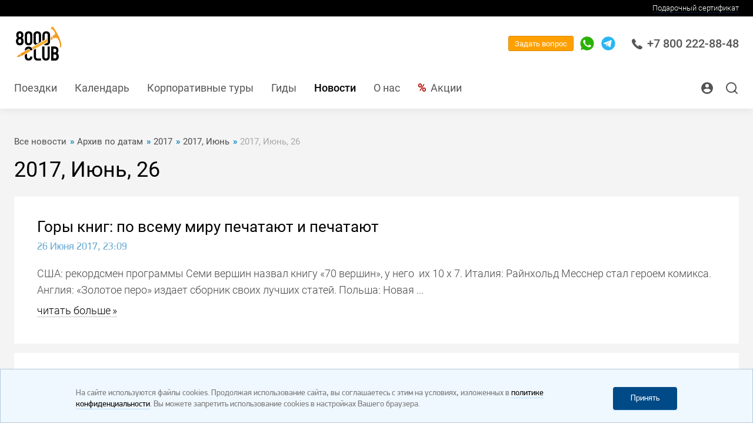

--- FILE ---
content_type: text/html; charset=WINDOWS-1251
request_url: https://8000.club/articles/all/year_2017/month_6/day_26/
body_size: 54183
content:
<!DOCTYPE html>
<html lang="ru">

<head>
    <meta http-equiv="content-type" content="text/html; charset=windows-1251" />
    <meta http-equiv="x-ua-compatible" content="ie=edge">
    <meta class="js-meta-viewport" name="viewport" content="width=device-width, height=device-height, initial-scale=1, shrink-to-fit=no, user-scalable=no, minimum-scale=1.0, maximum-scale=1.0">
    <meta name="format-detection" content="telephone=no">



<meta name="yandex-verification" content="105bec81ca77730e" />
<meta name="yandex-verification" content="2c59f5af17875b9a" />
<meta name="yandex-verification" content="305c21f337905821" />
<meta name="yandex-verification" content="4f6b080058903082" />
<meta name="yandex-verification" content="5a6768552f9969ee" />
<meta name="yandex-verification" content="f744e9adc38413f2" />
<meta name="yandex-verification" content="ea3ab71080bb3747" />








    <title>Все проекты 8000.club</title>
    <meta name="description" content="" />
    
    <meta name="copyright" content="Copyright (c) 7vershin.ru" />

    
    <link rel="alternate" href="https://7vershin.ru/rss-news.php" type="application/rss+xml" title="RSS-новости" />
    <link rel="stylesheet" href="/images/v3/font-awesome-4.7.0/css/font-awesome.min.css" />

    <script type="text/javascript" src="/css/v3/jquery-3.1.1.min.js"></script>
    <link rel="stylesheet" href="/css/v3/bootstrap.v2.css?rand=5458234" type="text/css" />
    <script type="text/javascript" src="/css/v3/bootstrap-typeahead.v2.js?rand=7608252"></script>

    <script src="/tel-num-inputmask/js/jquery.inputmask.bundle.min.js" type="text/javascript"></script>
    <script src="/tel-num-inputmask/js/jquery.inputmask-multi.min.js" type="text/javascript"></script>
    <script src="/js/number-format.js" type="text/javascript"></script>
    <script src="/js/check-fields-data.js" type="text/javascript"></script>






<!-- 8000.club //-->
    <link rel="stylesheet" href="/assets_2020_10_28_gorn/css/main.css?rand=197326">
    <link rel="stylesheet" href="/assets_2020_10_28_gorn/css/main-add.css?rand=205756">



    
    <link rel="stylesheet" href="/images/v3/css/duk7v_2026_01_27.css">
    <script src="/images/v3/css/duk7v_2024_11_03.js" type="text/javascript"></script>
    
    
    




    <link rel="shortcut icon" href="/favicon.ico" type="image/x-icon" />

    <style type="text/css">
        .top_button { font-size : 14px; font-weight : bold; padding : 12px 6px 13px 6px; }
        .bottom_info { background-image : url('/images/v3/bottom-info-bg.png'); }
        .bottom_info p { margin : 0px; font-size : 12px; }
        .old_links_blocks p { margin : 0px 0px 10px 0px; font-size : 10px; }
        .program_mini_gallery_box { background : #bbcad6; border : 0px; margin : 0px 5px 5px 0px; padding : 5px; float : left; text-align : center; vertical-align : middle; }
    </style>











<!-- Google Tag Manager -->
<script>(function(w,d,s,l,i){w[l]=w[l]||[];w[l].push({'gtm.start':
new Date().getTime(),event:'gtm.js'});var f=d.getElementsByTagName(s)[0],
j=d.createElement(s),dl=l!='dataLayer'?'&l='+l:'';j.async=true;j.src=
'https://www.googletagmanager.com/gtm.js?id='+i+dl;f.parentNode.insertBefore(j,f);
})(window,document,'script','dataLayer','GTM-MHBPHGC');</script>
<!-- End Google Tag Manager -->







    <meta name="facebook-domain-verification" content="x9j7ymi2w4rqesggkup5p1bsncutzq" />

    

    
    
    <script src="//code.jivo.ru/widget/c0VyDKsmUL" async></script>
    
    

</head>



<script type="text/javascript">

function input_task_history_show(elm_id) {
 document.getElementById("history_"+elm_id).style.display = "block";
 document.getElementById("history_"+elm_id+"_header").style.display = "none";
}

function input_task_history_hide(elm_id) {
 document.getElementById("history_"+elm_id).style.display = "none";
 document.getElementById("history_"+elm_id+"_header").style.display = "block";
}

</script>




<body class="c8k">






<!-- Google Tag Manager (noscript) -->
<noscript><iframe src="https://www.googletagmanager.com/ns.html?id=GTM-MHBPHGC"
height="0" width="0" style="display:none;visibility:hidden"></iframe></noscript>
<!-- End Google Tag Manager (noscript) -->







<!-- Yandex.Metrika counter -->
<script type="text/javascript" >
   (function(m,e,t,r,i,k,a){m[i]=m[i]||function(){(m[i].a=m[i].a||[]).push(arguments)};
   m[i].l=1*new Date();
   for (var j = 0; j < document.scripts.length; j++) {if (document.scripts[j].src === r) { return; }}
   k=e.createElement(t),a=e.getElementsByTagName(t)[0],k.async=1,k.src=r,a.parentNode.insertBefore(k,a)})
   (window, document, "script", "https://mc.yandex.ru/metrika/tag.js", "ym");

   ym(93052724, "init", {
        clickmap:true,
        trackLinks:true,
        accurateTrackBounce:true,
        webvisor:true,
        ecommerce:"dataLayer"
   });
</script>
<noscript><div><img src="https://mc.yandex.ru/watch/93052724" style="position:absolute; left:-9999px;" alt="" /></div></noscript>
<!-- /Yandex.Metrika counter -->





    <div class="website-wrapper js-website-wrapper">










<div class="exTop">
   <div class="container">
      <div class="exTop_first"></div>
      <div class="exTop_kurs">Внутренний курс компании: <b>1 &#36; = 80.59 &#8381;</b></div>
      <div class="exTop_sert"><a href="https://7vershin.ru/gift_cert_payment/">Подарочный сертификат</a></div>
   </div>
</div>










        <header class="website-header js-website-header">



            <div class="website-header__bar website-header__bar--white">
                <div class="container">




<div class="mob_phone">
   <div class="mobile-sidebar__header">
      <a href="tel:+78002228848" class="mobile-sidebar-phone borderless">
         <svg class="i" viewBox="0 0 18 18" fill="none" xmlns="http://www.w3.org/2000/svg">
            <path d="M17.4368 13.5717L13.8862 11.2031C13.3403 10.8417 12.5961 10.9627 12.1917 11.4789L11.1558 12.8109C11.0921 12.8947 10.9749 12.9194 10.8819 12.8681L10.684 12.7591C10.0452 12.411 9.25014 11.9777 7.6381 10.3645C6.0265 8.75215 5.59235 7.95699 5.24338 7.31757L5.13438 7.11832C5.08263 7.02626 5.1069 6.90808 5.19254 6.84258L6.52203 5.80832C7.03724 5.40433 7.15814 4.66047 6.79681 4.11312L4.42911 0.563298C4.05587 0.000823855 3.30983 -0.166819 2.73096 0.180834L1.24852 1.07172C0.728266 1.37724 0.352274 1.86551 0.188779 2.44768C-0.15195 3.68897 -0.0310459 5.08416 0.548284 6.59524C1.29798 8.55199 2.81843 10.6846 5.06752 12.9341C8.42901 16.2956 11.4736 18 14.1161 18C14.1238 18 14.1316 18 14.1394 18C14.6157 18 15.0906 17.9368 15.5527 17.8122C16.1339 17.6491 16.6221 17.2731 16.9266 16.7546L17.8192 15.2705C18.1668 14.692 17.9992 13.9459 17.4368 13.5717Z"></path>
         </svg>
         +7 800 222-88-48
      </a>
   </div>
</div>




                    <div class="logotype">

                        <div class="logotype__link">

                            <a href="http://8000.club/" style="text-decoration:none;border:0px;">



<svg class="i" version="1.0" xmlns="http://www.w3.org/2000/svg" viewBox="0 0 527 247" preserveAspectRatio="xMidYMid meet">
<image id="image0" width="527" height="247" x="0" y="0"
    href="[data-uri]
AAB6JgAAgIQAAPoAAACA6AAAdTAAAOpgAAA6mAAAF3CculE8AAAABmJLR0QA/wD/AP+gvaeTAABS
w0lEQVR42u3dd5gUVdbA4V91nkCWHEVAwIQRxKygopjjZ1jjrmnNObtGDGvOOeeECSO4CiqIqICA
gZwZYGZgQuf6/jg9MOCE7qrqrp7hvM8zuwJdXVXdPV2n7j33HMM0TZRSSiml0uVx+wCUUkop1bRo
8KCUUkqpjGjwoJRSSqmMaPCglFJKqYxo8KCUUkqpjGjwoJRSSqmMaPCglFJKqYxo8KCUUkqpjPgy
3cAwDLePWakm6+AdWvHRdX2ork5kbyd1FX77+9+dhWmeBqwArgGmu/3aZEvByVPdPgSlmp2Mgwel
VJPWCXgIOLrW3/UHhgIr3T44pVTToNMWSm069gXGs2HgANAXeNDtg1NKNR068qDUpuFS4HYgUM+/
/x8w1jR52u0DVUrlPw0elGre2gGPAsem8dj/YvIdMMPtg1ZK5TedtlCq+RoCfEN6gQNAS+Ap6h+d
UEopQIMHpZqrY4DPgYEZbjcUuN7tg1dK5TcNHpRqfv4FvA60sLj9lWDuCSbN40cp5TQNHpTKIZ/X
AE9Wa6UcAzyOvd9tP/AE0CqHL41SqgnR4EGpHPp1XhUlq6P4shNADAFeAJx48v7AqFy+NkqppkOD
B6VyaP7KKItWRvF5HX/qVkjgUODgc56NycGuzzrorIVSeUeDB6VyyDTh01/WYBQ5Hj38C+iXhUN+
FGif9RdGKdWkaPCgVI498mkJE6eupaCFz5H5hZT+WTrcHsBduXhdlFJNhwYPSuXY4tUxDrljNi99
uZJQyIvf50gIcR3wTJYO+VQwD3N//kHnLZTKFxo8KOWCkjVx/vHgPK5+aTFrI0kKCm1PYywFzgQO
Bn7NwiE/gE5fKKVSNHhQykWj3l/G8Jv+5Mtf1lBQ5MWBjvefALsCNwIVDh5qT+BOd14lpVS+0eBB
KZf9NKeKg2/7i3fHlxIKefHaX8ZZDdyMBBHvO3iopwGHufMqKaXyiQYPSuWBaNzk6HvmcOYj8/H5
DCkmZd904AjgBGC2Q4f6X6CNSy+TUipPaPCgVJ4wgWe+WsmZj87H63UsgAB4DRgMPIz9DMItgNvc
e5WUUvlAgwel8sxz41ZJAOHcCATAKuB8YAQyImHHv8Dc1/1VFLraQim3aPCgVB56btwqp6cwanwG
7A48ZOM5vMjqi0IXXyKllIs0eFAqT9UEEA6PQACUAxcAxyEjElZsDVzl8kuklHKJBg9K5bFnx63i
jIezEkAAvAnsD8y1uP0VwHZuvj5KKXdo8KBUnnv+69QIhLNJlDWmAAcB8yxsGwTuw8TrelqDpjwo
lVMaPCjVBGQpibLGLKQy5TwL2+4D/NP9CEGjB6VySYMHpZqILCZRAswAjgFWWtj2ZqCr26+PUip3
NHhQqgl5btwqzshOEiXAZOBkIJbhdu2BO9x+bZRSuaPBg1JNzHM1SZR2cyBMMJMb/gCfAhdZeLaT
geFuvzZKqdzQ4EGpJuj5r1dxRvZyIB5FqlFm6r9AgduvjVIq+zR4UKqJet7GCISZSGKaDSYZXgZ8
l+EhbQNc7PbropTKPg0elGrCnv961bpeGAWB9H6dzWRaKxAiSBfNTItIXYlJb9cXWOhiC6WyypC7
jww2MBwdIm2DNNrpC3QBOiNrx03AAOLAMmAxsozsD2CFy6+ZVQVIYllnoF3qPNukzrUMCCNf1EuR
jPdqtw/Yolapc+wItEydZ0tgDRBN/f9y5H0to2l/vRcg72EXYDMgkDp/I3VuMeS9XAqsBqqydSC7
9ivimXN6MqBnAdVV8b8/oNbvuZlIpv/EJicCL//9bTI3+s/afzbfAo7N1rlmqvD0mW4fglLNjhvB
wwBkTfl+wPbIBTXdEZBSYCrwP+Aj4MccvlaZKkyd377ATsBA5KJaiFxc6pJELjDLkKVzU4BxwE9A
pdsnVI/uwFBgb6RkcV+gNRI01CeCBBGzgd+Ab5Eh8j/dPplGBIAdUuc6GNgK6AQUUf9nuOY9XZ46
11+Q93RK6jVwTM/2AT66pg9b9wwRrkpseLk3TTBNzISlWO1lME/c8K8aDB5AGnB96uT5WaXBg1LO
y2XwcAhwFhI0hBw49iQwAXgSeAu5IOWDrYBTgMORC6kTZgMfAC8iFx+3+YGRwEnIhbStA89Zibyf
rwDvAWvdPsla+gEnAkciAZIT5gMfAi8gSyQd0brIy83Hdeb8wzoSq0oQrwkWkkmrgQNAJzCnIMFv
SqPBw1QkwAo7dW5WafCglPNyETzsCdyEVKLLll+BW4B3sriPxgwErkQK7WQr4zyGXFjvRO5cc80A
/g+4FLkDz5bZwCPA07gbRPQBLk+dc4ss7SMBjAbuBn5w6klvPKYTlxzSkaKgQTSalKmKDH/XN3Ia
8Oz6PzYaPIAkXf43S69b2jR4UMp52QwegkjlucvIXWLmS6n95TIvIgBcndpvcY72GUNaIv8HqMjR
PrcD7gGG5Wh/ANOQzo2f5HCfAD5k1cDVSE5DLiSQJZI3ItNztg3btgXvXLo5BZ4ksbjt1BID+Bq5
GSDN4GE18rlZlN2XrmEaPCjlvGwFD92RIfa9XTinmcgQ88852Fdv5G5sLxfOk9Q5nkn2RyH+hdwZ
t3TpPO8GriXzyodWdAWeAQ5w6VynA//EoVGI4dsU8/GVvUgmTDLJk6zHrkh+ijfN4AHktTwz2y9a
QzR4UMp52RgR6A18hjuBA0hC5hdkd5oEYDckcdOtwAEkIfNLpCtitowCnsC9wAFk6uBtZCVDNm2H
JDO6FTiA5FR8hkx/2fbFtAoe/GQVwTSXcTbie6SNdyZOwTQH1yRsuvKjlHKc08FDN+Bj5ALupnbA
u8CQLD3/HkiyWzeXzxNkWP1d4IgsPPc9SB5HPjgUSRptnaXnH4RctJ1KcrWjJfA6knhr22WvLmXc
bxUUhhz5dR9FZiNAPqTvheNlMJVS7nEyeAgCrwL93T6plNbAazh/gR8AvEHu5sLTEQReZt18tCNu
RBIj88meyHSYz+Hn7YmMbHR0+wRr8SAjPiOceLJznl1CWWUCr/1S1lPJfAnmPjg0kqKUyg9OBg+3
IXfk+aQXkrHvdej5ipGLdGe7T5QFhcgyRydaIx+BrJDJR4cAtzv4fEEkINnC7ROr59ied+LYfl8S
4eVvSgk6M/rwmIVt/mOaFOmshVLNg1PBwx7AJW6fTD0OQBLQnHAb2V2iaFc3ZImj3ed41O0TacTl
OJfncSXOjtg4rQNSy8T2aMu9Y1ZRWZHAZ/+3fixS7TUT/YGzs/ECKaVyz4ngwYfUHcjnOc2bkC9h
O4YC/3b7RNJwGFKXwKrbkaqJ+e5e7Nde2A64xu0TScO+OLBiYW5JlNtHr8DjBcOw1TAiguT8ZOoK
msZnSynVCCeCh6OQJVz5rCNwno3tPchFtak0ErsVaxfWocgy16ZgS+zfyd5Iw2W088n1SCKwLc9+
XUokmsSBFjVfWNimA/mTgKuUssHuxdDA3kU5l85CmhdZMRx3l2RmqjdwqoXtrqbpBEgghZyslsYe
jKzgaCq6IJ9hW8qrEkxdECHgsx09/Io0/8rUWUg1VqVUE2b3QrETsLvbJ5GmjkhvAiuyMV1RhnRb
XIrDDZJSziazu+rtgAMdPoYkUJI6xxVIl1Qndcb6FM0FOJdIW2MN69/TbJTV/hc2q5hWx0zenrQG
j8+DzeGHEqSMeKYKgBuy8NoopXLIbhLWUTiT61CGrLH/HvlCqkCaZ3VDijEdiDNzpccgyWeZ2BIZ
eXDCd0j/jQnIBaam7XYRcmc5FGmotZsD+xqIjJZ8nubjT8GZJZBrkPnwj5Dy0quRoMGLjBIMQN7P
w5COqnadAjyOlHdOVzeksZcTpiB1Nv6HlGGu6X5ahHxmd0dGOJxYidQTee3etvMkm3cIgseD4UE6
bdYsSchsaUIC62Xgj0Y+69858JoopVxgpzy1D2kVva3NY3gaySeY28BjOiND1Jdib7SkErl4Lcxg
myuRwjh2LEwd+9tAOi/4UUhJ5s1t7jfd0sCFyDB0H5v7ew25q/wrjcd2Q/pW2J32SiJTEJl0pjwL
CTjsWIEkAL5KekWTDgXuQoJRO95BLr6WtC70MmVUX7ptFiBeR78LM1mzvjGt7wUpTtZweep1f97o
rz/D+ZGuOhWdOSsXu1Fqk2LnQtwX+wWhrkeWUc5t5HFLkS9quwlyRWSe3Gm3SM9U5K7zLdL8RkYu
EHti/85sv9Q5N2YQ9gOHUcAJpBc4gNyl/xs4AwkArPIA+2e4jd1lnn8i5ddfIP1qix8gI0HjbO57
D2y0QN+1XxE9OwZJ1Nue2wDDIz+NK7RxHgeQo+BBKeU8O8HDIKSjpFVvIasCMvEU8LDNc94lg8d2
xV5dhxJkFGG+hW0XIXeYVuaVa/REchkas6+NfYA0B7vaxrYX29x/Jn1M2iAjFVatAY5DGrBlajlw
rMVta3RAfvcsOXynlni8RnozFIaHBmYlg9gfGbsB56uFKqVywG7wYFU1skzOiluBlTb2nUkwMAh7
tQSuJf078bosBS4k/RGLjRmkFyzZ6QEyH2lHbseDyDC2VduQ/jLG/tgrQ30b9jq2rgTOx95oi6X8
iZ7tAxy/W2ui4UzSQwzq+ZoYgP3Rql3BPNxGvYk0f5RSTrMTPPS2se1YrN99LQfet7HvrkgyZjoG
2djP70jZY7s+Br6xsf2Ojfx7EHtL5x4CSh04z1uxfkHtSPqfRzsjSYuwnysB8BXwiY3tLeUZHbhd
MS1b+ohbepX/NgJxJs4s670Gk4DGDko1LVZ/+Q3s9VAYY/O4011BUJd2pD9nbCen400gYvM8azxn
Y9staPh97o71lSwVyPSTE75DEnCtSreTaz8b+3gH55bVPmtj235k+LvbssDDhSPak4iaNpZHGTU/
Q3Gg4mXK9kiujFKqCbEaPPix11XyN5vHPQ3rNQOKkZbH6ehl4xjt3FlubBzrlwBmqhsNj7R0Qdbe
WzEZWODQOSbJvFtjbT3TfFwvG/uwc3wb+xZZxmpFZzL8/Xv1gp4M6BYiGrMzWwJIovSLOFuZ83LS
Hw1USuUBq8FDAGl5bUUYWGLzuFcDqyxuGyS9FQh+rPfDWIFk5DtlITINYkUbGn6v7NRasDNSUJcf
bWyb7kiY1RGzCmTljFNWYj2ILiSDaqkPn9Gdg3duTThqO3A4FJlycboD6UDgeIefUymVRXamLfwW
t63G+h1XjTBQla0XJaUF6QUZdZnvwDnWZpJ5F8MaARqeprETPDi9gP5PrI8opXMeXqyPmC3G2fcU
rL+noXTP48HTunHeIR0IVyfstKfeGanhMRqZ5soGHX1Qqgmxk/Bk9asojv1cgCrkTjCbirE+nF+K
86laVleYBIBWjZynVYuzcI5W39d0lg23wvp7ugIJWp20zOJ2BmkEtofs2IrzR3YgUpmw+mHcHngZ
yUfJ9siAjj4o1YS40QSpJusq39m5+NtZSpqN52zoXCwXHMJ6HkZ94ljvCZHOnbgP6595p5Jfa7Na
3hka+Xy2Lfby0OndSMZNkpkPOXRDls+OR7qs5qoWw+VghnS5hVL5ryl1UKwt378Vok3kOcHe65iN
INDqc6YzjWbnXMuzcK5Zc8/JXenZJUgkswRJP1L18wekFoWdCpJWDEQKcCml8pwb0xZg/6ITwNls
b6fl00V1U5HPwWROHbpTK07Zrx3hqkyKQbEnsqrnIewtw7brCjT3Qam8Z2cI185qh3SXStanAOt3
RVGcH25XKi90au3ngdO6YSbMdBMkN0OmKMbiTDdXuwZicqTOWiiV36wGD1Gk0qMVBWSwzKwexVhf
KlqK81nzSuWFs/ffjF5dQ0RjaV01d2P9FIXX7WOv5RKsr+ZSSuWAnWkLq8WBfNgrbQ3QA+s9J1aQ
nYRGpVy1c59Crji8E5H0pis6ItVBna7Z4IQdsd/NVimVRXaCBzsFc+x0NYTM22rX9hv2mhIplXcK
gx4eOaMHBQEPyWQ9ow6GUftnH6RSZb66DM3zUSpv2QkevrOx7UHYW/51qI1tJ9jYVqm8dPxubdh5
YDHVkbSTJPM54RhgDzD30qQHpfKTneDhN6RsshVbASMtbrsb1kceYkhGuVLNRijg4bJDOmJG6hxQ
2x7Yi78HCz8g1V7z2UVuH4BSqm52godypM69VbeT+aoLHzAK68ldP2G9FbhSeenE3dsyoFcB4Q1r
OuwAvI00L/sa6UTbGgDTBNP8HWcbfWXDQZgM0oEHpfKP3SJRr9rYdgDwEun3j/ACjwK72zxezXdQ
zUZhwMMlh7QnsX51RQ/WV4c8ivW/43sC/wQk50E84/bxN8IPnOf2QSil/s5u8DAOe4mThyLry4c1
8rgdkRbX/7Sxr+VIcx+lmo2T9mrLwF6FRGPJlsDVSGfS86m7h8cZbFiA6Qusd/bMlWPJXjMupZRF
dmvWx4EHsHcHswvyJTYRCSRmA2uQIlA9kDumPbCf4PUIukRTNTPH7NoGZHXFSGQqsCFbAvsBH6f+
HAVeBO50+zwa0BI4HfiP2weilFrPiYY3ryB3OoNsPs9g7C/hrM98JHhQqlmJJ9ZNV6SbB/RP4GMM
g1QJyteBa7Ff9TWbTgfzXqw3TVNKOcyJxlgRpB59PrsKrSqpmrd0W43vD/Sp9ecFwIduH3wjegBH
u30QSqn1nOqq+QXwuNsnU48XkbsrpZqzdCuuFgD/AJpS4iTA2eRXCW2lNmlOtuS+HFkWlk9+QaZU
lGruMllFdBIbNpb7FlnGnM92Jj8adymlcDZ4qABOABa7fVIpi5BM7TVuH4jadPi8Bl3aBdzYdSZd
ZjcHDgZqRh/iwAs2978CmAJ8hiQ/L3H4/AzsrbZSSjnIyeAB4E/gEKw3zXLKbGDf1PEolTPnH9yR
v57enneu6seQLYtzuevWGT7+zFSxqJo/v0lmeUFR4BtkeejuQH9kdOBAYEjqz7sBNwOzHDrHwzDp
oUWilHKf08EDwLLUj5tMoK3Lx6A2MQO7F3DrSd0JmiZH7t6Wb24fwLtX9+X0Ye0pDGbjV20DmRY/
2xspE19jOfBOGtvNBm5Faq/shVR8nYC0uq99DGuR/jc3ItUuTwf+sHmOLYATs/LqKaUy4vQ32hDk
C2MXl8+rD1KS9x8uH4fahDxxzuYUBr1E4ybhqgRmwuSIXdvyzIW9+fHurThzeHu82YshQhk+PoBc
0Gt7HKivs9Yk4DQkELgemJ7BvqqB55Cl2A/YPM+TU8eulHKRk19luyHFZ3q5fVIpIeB5pKqeUll1
1ZFd2H3bloRrdbVMmhCuThCuSjCwewFPXdaH43Zvl61DaGNhm+PYsL7DFOBMoKTW301MPW5X5PfJ
Tg5RGdLs6ghkpMOKAWAO03kLpdzlVPCwFfAu+TdVYABPIl9WSmVFx9Z+LjqsE4lY/TMH4WgSsyrB
5Yd1JuTPyvCDlZ4tXYEjN/q754HtkEqUQ5B8hjctPn993kdykqzmQpzi4LEopSxw4lusJVJlsoPb
J9PAOT6DNOJSynEPntGTjm0DxGIN3+VGo0kG9Svi6KFWBgkaZbV8++n8vdLsUqRU/ERkJUY2zEAK
Vk2ysO2BSOEopZRLnAgebkXuVPJZG+AJnCnHrdQ6/7dHO47Zqx2RcKLRx5qwNQmz+KKRnbJxKFZH
/baxsa1dC5GRj5kZbtcS6RiqlHKJ3eBhN5pOy9w9kCp1SjmiW7sAd5zaAzNZe8VjnXoDTwMfY2DM
WxHJxuFYndz/lVpLNNcXncyZxci04ooMt/s/tOKkUq6xEzx4kC5+Tk/grgXKUz9OzrMCXEf+Tq+o
JsTrgTv+0Z2enUNEI/V+TNsCNyBD82cAAbxG5OvfstLfyW9hm69Sx7V+aiJXwUNNjQkJeX5H8hga
H75Zb0dgpxwdrVJqI3Yu/MOQdtl2hZGErFOR6Y+tkaHUbZBEzGORuzYnGlt1RKvUKQfsu20rThrW
gUhlvK4Lrg+5KE9EWknXLLFYC5gBX1au0Jks45iCNJoajtRtyAefArdl8HgPcLwutlDKHXaCh3Md
2P+7yN3DcUh53KlIdcqFqZ9ZwFvIBX8QzjTwOZXMSvkqtYHikJc7/tGDZNysa7piJFI06Wk27F4J
sszR0QTEZGZjc7OR39vdkIJQLlxazYbmeG4js/44h5tQpLGDUrlnNXjohdy12PEIkvT0W5qPX4is
Qb/B5n77INX1lMrEutUM1xzThR0Htth4umIXYDTS3rq+ImmOXsuCfoOWhR5MEw8Nz/+XIIWddgIe
Q0b7XFATONT7EwUuJf3pyl7o77JSrrAaPIzA3t37GODfFre9BWmzbYdmaqtMTADuAfjHPptx6eGd
iVYmaqYreiOVGb8FDm3keVbjYADRq32AnbYoJBpNFgJFdTykErgf2B5ZFVXm1gtoJs1Gs0pTvkGC
sHQd69Y5KbUpsxI8+LA36lABXGzzuK/AeoU6kLuVTMv5qk3PH0hJ5j2B/11/XFdeuKIfYJBMmm2R
u/mJwFmkVzLZ0ZEHkw2ux7WfO4EE2Lsgv2uudrpdFzikXxDyvgyefgT5V5xOqWbPSvDQG9jWxj4/
QrKr7ViOFKayqifS9U+puqwErkGG+Z8fuXOb5Je3DuTmE7sTrYz7kknzDGQFxc3AZhk8r6Pt4Q3W
La30sL7M9CdIw6pTkEJMrjITja9jrcME0i8e1R7Yx+3zVGpTY6Vo0kDk4mvVWw4d+7vIXZWV1HVv
6jx+cehYVPMQQZJy7wQWjNixNVcc2YW9t2kJhkEknBhpynLfwRafv8rJg02svya3QS62T5LZkH9W
WQwcQHIeHiP9BntHkl5HUKWUQ6yMPPTDeqXGtcBPDh37dDIvLLPxeShV4z1SRc/6dA4tePjszfnk
xgHsvV1rItHk4HA48aEpyZBWAwdwuG7JvOVRPv1lDcGQZzFwMHkTOBjr6zhY9yYwJ83HDiOzpapK
KZusBA92asovTf04oRz4y8b2WhtfAXyPXHiP7Nou8NOj5/Rm0n3bct5hXYjEkn3D1YknTZNvkCWY
djlRq2SdeNJk1HvLicbMuCf3lSEbZCaTZNb58m8/VcgIUDo64EzNGaVUmqwED3YqNC4Dog4e/zIb
23Z08DhU01GT2PgXsvR3j8Kg55OzD+zI2Nu34pzDO1Mc8LQLV8ZvMk2+R2qMpJMMmQ7Hyw5M/LOS
j38sJxjKn0rNZtLydMXGXkAKWqXDieBOKZUmK9MPVrv3gcNzvsjog1X5822rcsWHTHU9iGT0l5+6
XwcuO6orW21egBk1/eE18dMwuBJJDHaanc9rve4avZwjdm1DQcBDOJZ06LptQzLpVJgUQfKavqLx
76phyHLVSpfPXqlNgpWRBztfC04Prtp5Pre/YlXulSLLdG8aOqBF+TvX9Oe5i/uyVbcCwpWJQyKx
5HgMniA7gQNkqTjTD39WctpDc/l9WQS/z0NBgceNBlfC+cjlG6S2S2N6kH6CpVLKJm1RrZqtYdu1
4qi9O7BseTWf/lzO9HmV4c5tA8v+e2YvDt6pDV6/h0h1Yohpch2S95BtsWw98fNfr+aN78oY0q+I
i0a2Z+T2LfF4DcKRHI9E2E+UrMstwJbACY3sewQwLodnq9QmS4MH1Sxt1tLHE+f3pffmhRBNcNNJ
JrMWVFEU8tK9SwGxqnifeDxxhWlyCs7lNDTG0YTJjVVHk4ybvpZx09ey79YtuOyQDgwf1BKf3yAe
ThBLNNnBNhNpNNaNhhMj90WmIzPpzqmUskCDh+zIxrd0k/3mzxGj9n/cfnJPencvIFIaA0Neuv7d
CkmaZrtIZfx84Hzcr0yYtfd07PS1jJ2+lt0HFDNyh5acuk9bOrb1EwsniWcxiDCTiWydVhi4EFkd
U1912G2ALZDKoEqpLLLTVdMKp79V8vWCWmT/Kf4mW51A7dQeyKfXf915DOnfgn8e3JnYhu2yA5FY
8l+xuDkRuBF3AodVG/0568H7+JkVXPXKEna68nfuemc55VUJCgq9FAQ8jicgmYkEJE1StS+d/ZEV
nL8AvzZwCAG0UZZSOZHr4MHOSo262LlIN3buSaxfWLNxYWpvY9uGLvKr0n6Wv2vt8DkGLT5nFPgA
oEvbAPeesTlm0pTrmDgUaVz1BHJn6pYYBvh96y7bnXK140WrYlz5yhJ2vOoPTn14Pj/OqSJU4KUg
5KEgWOsnYCHZMpnEjMUhkcT5nOiU9U+7tpFHaqlqpXLAyp1PqY39dUAu2k5V2rNTq6GxZXNrsb60
tD3gx9kEuS4Wt4vQ8HtWYeOYejl4fiAX00xHWEYjHSMnj9ipDc9f0pcOrfxEwkmAIcC15EkNAI9h
VIWrkvzw+7qXvJvFp0rQ+EW0TgtWRnlh3Gpe+V8pxw5tzel7t8XnYV2gFfAZDN6ikHhig+CrXma8
JmjIAYMdMNm+kUcNRZdsKpV1VoIHO3eqXYHOONPlrxB7d5GNlbauwPqFtSfSMMmpapp+rDfyitBw
ol6JjePa2qHzqzGQ9EfDJiJBw0fFIS+3/KMH5xzcmaDXIBJJ9gWuAk5GXru8YBhUJOMmfywJkzrP
LS0+VRibyZfxpMmr40t5dfzf48objuzIdUd1xIwl6x+ySpoSOGR/KYeBFPM6GEmIbNHI47shn8uJ
2T4wpTZlVqYtFtjYX2skqckJA7F+Nw6wsJF/TwJLLD53K2BHh84TYCtgc4vbrqThbo4rsJ67sDPO
Tn3tkcZj5gBnA3u2LvJ+dOnhXZjy0CAuOqIrXpP2kWjyFuTCcTp5FDgAE/wBz/LJsyspq0yABJgD
LT5XBfb6ujTo5neXM295hILghm+tx4CQ36Aw6CHkdayKZDpGAofReOAA8nncNVcHptSmysoX/1zs
LYU63KFjPwR7VSLnpvEYO70zjnLoPGvO1Wpy3TwaLk40H4tD4MgdXmPDyOkqBA5q4N/LkBbYOwNP
jNixTXTyA4O455wt6NspFIxUJ85OJM0fkK6XbRw6JidMB07yeNgTr7Fs1LtLqI4mQS6IBRafcwH2
ppsadeVry6iMJikMeigs9FIY8mCaMHVBmDG/rOXrGZUUhTwUBoxsZTnUMJFA8PsMtkknCFVK2WDl
gjQHuWvvZXGfxwO3Y28EoxVwqo3tE6QXGMywsY/DgRtofIQjnXM908b2sxr59+XAIqzdBfuA85Av
d7tOoO5W73HgOWAUMGff7Vpz2ZFdGbFjawAilfHDkbyGnRw4BifNR0pgPx0KeirxGVzx9DzGTCkH
WRXwLxvPPZMsr3R578dy9rs5yoOndmXqojBfT69gxuIIP8+rBmQU4uidW3DR/q0ZskUB8YRJNJ61
Q1qFjDyMJr1RhR2QYNTpcvhKqRTDzHDo0TCMAuSXeLiN/b4CnGRj+3uRmvdWLQIG0Pjd227AeBv7
eR44zcb2IIHW1Ta2PwV4sZHHvEJj1fvqF0Yy3H+wcYztkFbtGwcPHyOjDZN6dghyy8m9OHmY9GWL
huO7mibXAyPqfEaz3j9s+DCzkceYDW9fx9D9KuAxr8d4yOdlheGBibMquPv9Zbzz/bo0hauAO2y8
XhcD99vYPm1Bn0GkgaDAMODC4W245pA2tG/lo7o6STJ70xldMBkL5rpckQ12tf4PSWTa8BeA4nPT
7eytlEqXlWmLaqTevB0nInflVpyNvcAB5EKVzrDvdOx17jwV6cpo1dHAFTa2jwGT03jctzb2EUJG
Brpb3L4ACW5qBw6TgSOBkT07BCfde+bmTHlwe04e1oFYONEvUp14NtUme4SVHWZJBAkadgkVea8P
x5IrZi+PcMaDc9nt6pm1A4eDkToTVpnAdzk7qUZGE0wT7v+8lH1HLWL05LV4vBssRXXaEiQJtrER
BQ/OTacppepgNdntawf2/R/kzrxXmo/vhIw4PObAvr9K83Hl2P+ifgS4yMJ2ZwMvYS+vYzrpVdv7
H/aWlfZHRgm2y3C77sC7rM91mAecC+zu9xnvnTKsI1PuH8TFx3SnVYG3faQ6cUtS2mSfRn5VR30D
GBwq8J4bS5hznvl0BUOvnMHA86by7FclJNaveTwl9diQ5T3BbOR9zSvTF0c5/MGlnPLkMsKxJAV+
A7Omz4WTP5g/It8djTB3qakspZRynpVpC5C7xWk4U3CnFHgH+Az4LfXnKHJxaAX0RaZIjsXe6ooa
1UiiX7pjmf8AXnBgv18hQ83jqH8Negukdv/5wAEO7PNm0rvL9QATkLoIdqxB2l2/CPzZwON6Irkv
FyO1OtYADwH3+73GyhP2ac8Fh3Vlh34tSEYSwVjcPAO4nA0CzUY+t7mZtvjCMM3bgkHP//AZvDZ2
JXe+s4Rf521wY1wE7I7khhxi8/Ul9Tpd4MDzZE3fjn5eO6sTO24eoKLazEaHTx8y+rlrPdMWgDkR
Uz7PxeelkxutlMqE1eAB4E7sDanXJY7MGceQO+62OF+V8nMyuzC3QxLU7FR4rO0vpMTuLNavgihA
7t4H4Vw76AQydDstzcdfhCT4OaEydY7TkfySmg9ZFyRw2w5omfq755FkyN936deCG0/qwUFD20E0
SSSSPAzpeFlHMqSrwcNPwKhQ0PM2Bnw/cy0PfLiMN75dVwJle2TaZWtkmW1fh15XEymCZCe/JCc6
t/Ix5tLODOwSIBrLyt3/EOBr06z1/bBh8FCCydbACg0elHKenaHf55A7IDtDsHUdj52qkel4OsPH
rwJeR0YDnNAn9ZNtn5N+4EDqHK9DgiW7ipCL3NAGHvMZ0mp5wg59irn8qK4cPXQzfAEPkbXxXaGB
ZEj3/AXc5fcaL3gLvNGJ09fw3/eX8PZ3q2uuW72AS5HVMU7+XtT4Dpjk9ouQjqXlcX74K8x2PYPZ
CB4GIAXYSqi/Smd75P3IWj0MpTZldgr8zEKmG5qSaaR6IGToMRqulZBvTGRkKBPLcGZ6pjFTkLvy
A9u28E24+rjuTLhrW47frwMmbBkJJ55HcjDyKXBYDlzt9xk7hoq8T61aG4/e8vJCdr/qN96asBrT
ZDMkEPoZ+DfZCRxApr1yVAvavnd+qgQTfB7H5y3uRUZ/ujbyuK3cfg2Uaq7sJp3diawIcHpqIVtu
R7LiMzUTeJI8n2uuZQxyAc7Uf5FsdqemaGpbCNwFPNuiwFt14eFdOfPATvTsHCJenegQqUxciCRL
tnbrRavDGuApj8F9gULv4qUlUZ76bAVPfracxauiAMXAGcAlQI8sH8u3wHtuvyCZ+OK3Ki57bSW3
HNWOgM9wsg7Em8CBaTzOqWq2SqmN2Ml5qHEPMlSb7z4jvS+c+nRA7iydSNrMpipkPjiTKYvazkVW
iDhlDTJycx+w/PAh7bjy2O4M2a41ZlW8IBpPngFcRt0FohpIV8hqzkMUeMVjcE8g6J2RiCe58+3F
PPzxMpaWxkDycY4HriQ3F6g4knTZJPs1HLFDEU+f3oE2hR6qIo4EED5kJdLxDSRMgsnHwEjNeVDK
eU4EDy2R0rFW6/TnQikwmIZXAKTjWGSpXT67DBlBsMoAPgX2d+BYXgZuA2YdsEMbrjquO3tv2xpM
iIQTR2CY1yHVAOuX++DhA8NgVLDA+308lmTMpFLufm8J385YV8H7IKTIUy5LIN+C9booeWHb7kHe
OKcjfTv4CTuTAxEExphmrRbcfw8e/gQGFp83N+72+SvV3DgRPID0GxiHJMrloxOBVx16rvuwVrch
F95BAhy78+I9kcqaVltGf4EsEx3fr2sBFxzWlXNGdMLj9xCtTuxuSmLmAWmtwc9d8PAtcEco4BmD
x+C971fx33eXMGHmuqDBrfbeY5DSzE62d3dFccjDe+d1Yp+BhYSjjqRu9DRNJlKTZP334KEcCR6s
NrhTStXDqeAB4DikzLGdokbZcBNpFZVJmw+Zcz3C7RPbyASkemG5Q8+3K/Ahma2+mIqMNLzZvpWf
m0/uyYl7d6BFSz+xqni/pMlVSN2M1GckL4KHacAowzBfD4a8yRnzq/jvu0t49st1SfpbIzUmTiD3
hal+BYYhnVGbhfbFXr69tiu9N/PbzoFIfXVdh4zM1BU8JIChxefNbRIrVJRqSpz8MnwDGUp8xuHn
tWMUzgYOIPPPJyFLG50o+uOEb5HgzanAAWQq6jAkgGisS+VCJAP+qcKgp/KUYR25+LCu9O1dRLwy
0TFSGb+A/EuGnJc65mcxqPT5Pbz5v5Wc/sBfVEaSIAmQFyEJkS0t78W6KUgycrMJHABKKhIYSGMt
mwKGwX6myaAGHuOl8RUZSikLnL7Iv4isZngKqZboliRwDZkvV0xXFfLF/gBSRtpNbyP9M8qy8NwT
kCWTL1F3oaMK4HEkx2LZqcM6csUx3RmweRFEkwWRtfHTkbv2nmnvMftWAw+nfkoAgiEvD76/mIue
mgdywbkWCRzcau39EdKptMTl18pxBvDRr1VcclBrjLiJzR5aD9B4Aa58+uwp1WzYqfNQnzeQctK/
unROC5A75mwFDjWiwDnAWUghqVyrQCp8HkMGgUPAZ9C5XSCT/UxESma/udHfv4IkoV6+59atlr17
/UCeu6QfA7oXEKmMHxmJJScgF+h8+fKOIKtIdkJKdq+7MBsJk9e/2eAtXISMMLlxjDchn99mFziA
TCBd+vpKHvy0jMKgra+fKOmNKmZ7Ca1Sm6RsTS/UXHCuQmr652LYN46UOr4JWJyD/dV4EhiLJAge
R3YCso2NRrLvp2ay0Y5bFPLAGb3Ytk8hP/9RwcxFYUZPLmPmgmoWrYoST9R7G7gsdW5jkITBR4Gx
m3cKcf9ZW3DITm0w/B6i4cRQU8pJ51OBpyQS+IyigYDW7103jp4AnkV6kVyLNLPKKNqy6BPks/uj
ey9V7lz46kq6t/FxxM7FVFQlsTiL8QryWTuxgcfk+9JqpZokJxMm67MV0gDpGLITRISRefl7cb/m
/+5IhcGROL/ypAq5eD+CrGzJyBGD2/DapVsQDHiJxRL4/R6ZePYYrFgVpbQqyQ+z1jJ1XhWf/FRG
RXWCRVII6W86tQlw3iFdOOuATrRvHyBWleifNLkSKTCVQcJs1hMmPwPuBLPe18s0IRTwsOdV0/l2
xpq6HrILkq9xGM7nbISRMuKPpP5/k7L5Zj7GXdGVTq18xBKW5y+2Rlq4B+tImAT4uvi8uftYeWKl
VP1ykdj4G1Lr/zbgKGSVwg7YK+EbR5oufYhMk/yWg/NIx/jUT19k5cPI1LlanTsvQ8rwfoaMNqTT
Xvtv7jutB2ePaI/PYxAOJ8CARCS1VM4waFvso30rgy27F4ABd0RMyivj/DK/mnG/lDGvZH0QMbB7
IWeM6EznDkGS1YlOkcrERUjeRyu3X/xafkRGGt5N69EeA2/9GXyTUj89gEORO91dgM0sHls5kgz5
BfA+Ur10kzR3ZZzFZXF6tPMRt7hy0zSZjuSxdK7nIW4kuyrV7OVi5KEufZH58p2QCn2dkCWBRciK
DT8y3FyN3J2tRobOpwO/ICMMM3BnXjpTHZEukgNS590zda4tWH+XHkM6Ua4E5iNBwqzU+S61uuMB
3ULce1p3Dty5DbFwkkTNF3Ttt7Dm/az1vno8Bh6PgS/glUmYdRdWD2CSjJiFscS6Ntndrb80jo88
/InkuryAWfuzseFjPQb4vAZGwAMmhKsTDLlsGr/Ora9T+t9sBmyLvKf9kPe0A9IdtSYojiCjRSXI
NNrvyHv6K/JZVsCHF3Zm5KAiKsOWooezTZPhSEBXUM/Iw1/F5811qqupUirFreBhYwHk7rww9d8F
SEJUOPVThnwRNyc+NgweHG141L9riDE39KNXlyDhimQqYKgJFGo9sI7goea/jb/9mwEGx4BxDTS4
RC5NjgUPS5GmUY8j5bD/VufB5zXwBmSqJlIZZ2lplK+mrmH6vEo+nlzKn0sc63tW0+clmt4Jbtp6
t/cz5abuFAUMIjGTDJMfjjdNXlv3p7qDhxXF583NdqdepTY5+RI8KAcN6Bbik+v60qtjiKrqBB7D
cCJ42AOM6zEYnuk3fP1sBw9lSMLqg2ycJJvazusx8PlhVXmMH/6sYPIfFXwyuZSp86qcqnKobDpy
h2JeOLMDXg/rR8fS40MSTYcD9QUPa4vPm6tTF0o5LF+KOSmH9O8aYsx1/ejZIUB1OIEDsd4A4Gok
oz0XK0nSEUP6ZtxNAzkDfr+HSMLk3rcX8+CHS2s6Yao88+6UCrb82M/tR7ejojqj6CGOLJf+lvpz
HvK1ZL5STZoGD83INj0KGH11H3p2CFBVncSwd6nviBRKOpf8SjobjbRWb7DkcLDAy9rKOIffMpOx
U50svKmy4d7Pyhi5XSGDexdQndmI0GzkM/oudQ+J6VCpUlmgwUMzcudJ3di8a4jqClsjDoXI6phL
ya8CO98gQcNnDT3IMCDQ0s+4iaVc8excJv9V4fZxqzRE4iZlVUm8mQW8BpJsvQAZjQrU8xillMM0
eGhGvB7AXrOho5Gy3tu7fS61/IxMT7xBQ0mlJgQDHvDAQ28t4prn51MRTrh97CoDb0+u4KBBGc8y
PI8sh85FIS+lVEq+zGErByStxw17InUH3iJ/Aoe5wAVI4a3XaCxwCHlYUh7j7Idnc8HjczRwaIJe
/G4t7/5YQXGRN91lKiaynNlqzQ2llEU68uAeg/Wvf8ylYxiAlBA/mfwZ3i1FVk88RJo9Q/wBDwtK
ohxw3XRmLaqu72E+i+do4nw9EQ/WW9cnaHxZbxugm8PHXJcIspS6EnnfbC1fSSThktdX0a+jn36d
Aum27L4HaR+/az3/rktqlMoCDR6yrzNSUKg/UlCoO9AWyQL3px6zFvkSXoIUiZqFFMH6PfVvTusE
XIJUhnSz+2lt1cDTSIfO+eluZKT6O1/5zNyGAocgklDXk8xqLxhItcrTHD7XEUgxq0zHigzkfWus
lPXhSH+ObIsi79taJNBbjFREnYSUjM64GNb8VTGOf3w5E2/ohsdIazStBCnvPZi6R1L/zMHroNQm
R4OH7OiPlKY+GJkGsFK6OYl0d/weadE8BvvdO4uAfyG9RmxUhnRUEpmWuBsLnVgDBT5e+3I5r3+7
sqGHeZBKplbOORvBWzuk54sVbbNwPFYFUj+tkJGO7YCDUv+2GklyfR35/KZdvnNxaZzVFQk6tfQR
aXz0YSiybLc+77v9IinVHGnOg7P2Bd5BehfcDeyN9Z4PHmS1w3HAS0gHzXuBPhaf7zjgu9Rz5Evg
8CmwH3ASFgIHv99gyYowFzw5J52HRyweo9XtGmInISOdbfOhsmVbZATkdaTL7j9JM6mxrDrJvZ+V
4Q968DQ+0fQT9TfEKwMec/uFUKo50uDBGVsjdzhfAUci5bWd1gUZMfgRWbLYOs3t9gK+RL7Et3X5
darxI9IgbQTwtZUnMACP38v5j81h5Zqm0OJkk7YVUgl0PBIsNur+L8q54Z2VBPxGY4kqlUjH0582
+vsoMsqW9hSYUip9GjzYdxkytXBYjvbXGqn4OAHYoNVwyO8B77qv2oHIdMDXpPmFnQN/AKcjyW3v
W34WEwLFPl74dCnvfm93Jkfl0M7Iqp6bSSN59ZYPShkztYqiUKNfUyuQqZEaJUgH37fcPmGlmisN
HqxrAbyCTE8Uu7D/gciw/8U1f3HfR8tZW5GoaS/dBTje7RcpZTFwBdLK+jnsDdvjC3iYs7Caa19a
4PZ5qcwZwPVInkKjvzd3jSklaZLO9EXNaN8EJFj+qNEtlFKWafBgTTvgQ+AEl48jgOQw3ArwweQy
7nl/KYFiL4ZMVdzl8vGVI6sKdkGCLEfqRHsLPNz11iLtVdG0nQC8zfoW5nUa/2eYZ79dQ2GBp7FE
jvFImep9gWlun5xSzZ0GD5krQr709nL7QGq5FrgF4LZ3lvHUR8sJFXhAgoo/XDieGPAMEjRchSxB
dUSw0MdXE1fz/FcrXDgt5bADkM9Jg655ZxVzlscoDhoNBRAfIsmRGlEqlQMaPGTuMWQVRb65Djgr
kTS56LmFzF8eIRjwrAVuy/FxvAfshvTHcDRw8fkMytfEuOSpuURiWvunmTgByeGpV8naBAffv5S5
K+MU+POllplSmzYNHjJzLlKNMV/dB+xUFUly0xtLwDDwGLyOlPDNtnHAcGS1yY9OP7kBeINebnl1
AVPnpV0yQDUNNwFDGnrArKVRRt6/lOqYid+nAYRSbtPgIX19gTvcPohGFACPAqHnx63iq1/KCYa8
UeDhLO7zFyQxcxiSZ5EVgZCXb6aUcu/oxVk8FeWSABL4+ht60MylUa5+exVeD3a6xiqlHKDBQ/ru
AFq6fRBp2BlZ386d7y3DTIBh8CYWSgU3Yj5wvt9rDA36PW94PEbW5hE8HoOKqjjnPDYbMx/KH6ls
GEIaCciPjC3nrUkVFBXoV5dSbtLfwPTsjgzHNxVXAe3GTlvDZz+XEwx5SnGuTO8q4Ea/z9ghWOR7
eHlZrHr6/EqisSTBAi/BQi/BAi8+r1GzZNQ2f6GXG19ewIwFVe68mipXrkD6kDTonJdKmDw7QmHj
9R+UUlmivS3Scxn503UyHZ2Bf5hw3wtfr+SAXVoDvIk0wrKqEnjGY3Cvv8A7f2lJhCfGLOSpMUtZ
Whplm55FtG/j54BBbdiqVxG7btmCoN+gsJUfYibRSMLSqEGwwMvYH1fz0EeOLdhQ+WsgsgLjg4Ye
VF6d5KLXSvjisq54PdKNUymVWxo8NG5L4EAHn+8PJIHxD6STJkgL5a2RxkKbObSffwKPjp22JlKy
Oka7Iu8PsQSzgS0yfJ4E8LrHYJS/wDs9ETd5Y+wKLn5yDktLowCFgDl1XmU18+Crn8sAaN/KT+e2
AXYd2JKRO7Zl5OC24DVIRJLE02iVCDKvnUia3P7mImLptWdW9q0BZmbw+NbA5qTZtyINJ9NI8AAw
4a8w939extWHtqGiSqMHpXJNg4fGHUcaQ6lp+Ah4EClmUw3QqbUPj8egrCJBVTQJUhVyBHApMMDm
/gYAQ0vWxMd9M30tR+/RtjpWnRxHZsHDp4bBbYFC7/h41GT0tyu5+73FTJixpubfj0emSE4Dfq69
YUl5jJLyGFPnVvLEx0sZPqg1lxzZjcEDWtKmlZ9EOEE80XBAECjy8eBbi/jq1zIHXn6VpknIqpl0
hYBeSBOsfwNdbe5/X6AjsLyxB9760Wr236aQQd0DVEc1uFQql3TSsGEepLW2HVXAGcAhwBehgFF9
3JBWjL60B1NH9eG3u/sy6dY+3H9KF/p3CS5BiubsRhrFc9JwhGnCr/OqatLT010NMRE4LBjwjAiE
vOPf/XYle14xlcNvm1kTOByA9Mx4DRktabQz1Re/lDHihunsdMEU7n5jAaVVCYJFPoL+uj+CgYCH
WbMrueEVLUGdY5l+J4SBWcAoYDDwuc39t0V6nzSqKmpy4aslxJJpla9WSjlIg4eGbYFcHK0ykWHY
Zzu19vHSuV2ZcVcfXvt3dw7dqaXRqsB7coHP+E//LoGtLjxoMybf3pcbj+pIUdBTihRZsrvEcl/A
P3pSKeGqBIbBD0juQn1mAqeHAp49QkW+D2YsrOb0e//kqNtm8f2stSAZ8e8jPTUsVdicszTMFc/M
ZacLpnDvmwv5a1mYYMhLMOhZl1TiMeSFO+/Rvyiv1I6ZTchiJLF4os3n2SPdB074M8z9n5VRqKsv
lMqpJvMb5/VA59ZejtmpKJe7HYL1udzJyKjFu5cf3I5f7tiCk3ZvTY+2fsLR5D5V1cmv4knzxUSS
GyIxc3JVVeJ5n8HmNx3Xic+v6U2HVj6QplcTbBx/H2CLaQuq+WNJmKDfswD4s47HLQIu93uNIaEi
33PTFlTHzn7gL3a++Fee+3IFQH9kJOR/ONQ9dP6KCJc+PZdtz5vCqff8zpTZFQQKvQQDHvxFPh56
fwljpzrSCkPlViVwAfbKRA/K5MGPjC2nrCJJYaDJfJ0p1eTl/W+bz2uwZ78Qn13chan/6c4bZ3fk
1X924KBtC3Ox+x0sbDMHOAvYtUNL3ycvnN2Vu/6vI+2KvFSFk1tH4uarJoxlw3baIeCURNIcX1WZ
GD50m2Lu+r/OINMBV2C9C2UQScRkaWkMpDXAL7X+vRwY5fMYO4eKvPeUVyXW/Ov+2ex88VSe+HQ5
VZFkZ6Sh1SSklbZTSXHrVEeSvPDVCgZf9Csn3/k7MxdW8dtfFdz4qk5XNGGTsDd90Zf1XTIbtag0
zmnPLGdxaZziIg/FIQ8Br0HAJz9KKeflbcKkzwtH7lDMJfu3YpfNQySTJrEEVEVM/m/XFhy3SzFf
zarm/i/KGf9HmDXhrGRcD8rgsaXAA6mfsktGtOXfw9uyeecA1dXJribGJUhQ0dDQSRfgvUhFYvjR
Q1p///iXq/jhr6rvkCRLq424dgDe/nJqOQcMbg0RZiDByHOY3BkMev6qqErwwucruP+DZcxeFgZo
hZTivhBJXsu6eMLk5bEreHfCSkIBj05XNH1vYj1fqA2y3HhOuhu8/3MlE+eEOW33lgzs4mdI7yDx
1AqdLd1+JZRqhvIuePB6DI7buYiLhrVi594hEkmTysiGgUFFdRIDGDagkOFbFfLVzGrOebGEP5fH
nDyUENA9jcfFgBeQhLHZ+29TxOUHtWXYoBbEo2bLqqrkWcBFGHRJc79FiaT5fFHIs8vDp3Ut3+uW
2VSGk29gPXjYAmDJ6hgkwYAPTJiAyXehAi/zVkQ5/Pbf+XVuVc05n4rUtch0SacjqiJJqiK69K4Z
mIz8bvgtbFsEtCeD4AFgaXmC2z8uBSDkN9bVFQlf5/ZLoVTz42rwUOA32KKDn2EDCujQ0ksiYbJX
/wL26FdAMmlSGU7W24LXBCojSQwD9t6ygInXdeOl79fywBflzClxJIhoj9wBNeRjpGvl90P7FnDT
ke3Zb6siPB48VZXJ/8PgGqTwTab6hSPJf27TI3RPl9Z+/lwWmYBMYVh5v7oAxnsTS81f/6xk280L
f4/EkgQCBgtKIhz0n9+ZuagaZIXHg1ibqlFqY4uAEkg7aK7NoOERukaFY7p0U6lsynnw0KbIw4it
C9m+R5ADti6gX0c/QZ+xLvsiEYeKDKYgTBOqoyYFfg8X7N+a43dpwQ+zwzw6rpzPptsqZ9wSaFHP
v/0E3Aq8v0WHAP8e3oZT9mxNmyIP1eHkfiZcB8bednaeNDklEPA8sOeAotifyyJzkCWfVnprbAEE
q6PJ8N2jl/LiJX1k1abX4KrnF9QEDiBLSTVwUE6pBpZiLXiAptFHRqlNVtaCh+Kgh25tvRQHPIQC
Bnv3CzG0T4gt2vvp18UPSYjFTaIJc8PqgRbb5cWTJhVVJi1DHg7dvoiDtytk3MxqHvu6nG9+D7Oy
IuOcwxb8fch1PjI98WzIb0RvObo9p+3RmnatfITDyW0rq5PXGgbHOvQSDjBMBhw9uPXUZ8atrgD+
QeMjIXVZS6oOw9vfr+aWZdVs3rOQ178o4bXxq2s/LuLQcSsFMjhoNdFXKZXnMg4eJl2bXgG5oqBB
p5ZeCgIGQZ+BJ7V4P5ows1pONp40qQibGAbsN6CAYdsUMm9FjEfHlfPU/9ZQlv6+awcOa4D7gQeC
PmP18UNacvGBbdhu80IikWTXyqrEZUgnSyeXgHjD4eRWw7dtMfXig9rzzqSy0R6PwYKSKGlWd/4b
0wSfx6CkJMoFT893/LVXaiO61EGpZirj4GH7Humt1kua0pcgaUolOMjtHKRpQmXUxIiZdG3j467j
N+OsvVoy7vcwj35Vzs8LGr3RrgkenkPacf85clAxdxzTnq17BEkkzBaVVYlzgIuQzHDnzwE6xeJJ
7jmpMzcd0xGv1+DXeWGWlUlOh9fvYeaiMI9/tpL5KxtfVu/1GLQs8HHuk/MoWaOrGZRSSlmTcfDQ
FBORonGTaNykRzs/Z+4d4ITBLXhnciVP/K+csqoEvy2u88I7F6nF8PWQPgVcckAbDtmhBUGv4a2s
Tv4fBleBsVWWD7170qQgmjDjIb9hmCYM3bIoijf1r4bhPWxI6+SZ+7Yznxm7iofGlLB4df3Joomk
yRmPzuW9H1ant3el3KOjFkrlsbxbqplNNUGExzA4ebcWHD+kmFjc5NdFUX6eF+GXRRGmLYwwa2mU
sqrk3PYtvHP/e3wHjh3SgmDAoDps7leVMK/H+rLJTJ0FHGyaxBKmfJlWR5NVyPsWwzA+BO5tXeit
vPLYzhyxSyt2ufoPyqvqnmqOxk3e+V4DB5Uzdu401tjYVimVZZtU8FAjaUJlOInhkfzMwb2D7Nqn
ALwGVdUJVq5NMG5mNbv1LaBPpwDV0eQ2ldXmtWAcl+NDLQT61fH3U4F7kT4T4VjCxKxK0K6FD79W
1FP5wY8UG7MigVQ/VUrlqU0yeKhhmnJrJO18JZHS44FOrXycsmdLYjG6VIaTV2DwLzIol5tFM5DV
Hq9RRyfLeMJcVxhHKZe1xvoyzbVIky2lVJ7apIOHuiRNSCbMVrFq81wwzidLyZAZWois9ngK+WJV
Kt9tSf11UhqzCFju9gkopeqnwcOGvMCJwFXAALcPBigDHkcCB/0yVU3JPja2/ZWaoUClVF7S4GG9
4cANwO5uHwjSzvh54E4yrO+vVB4IAcfb2H6c2yeglGqYBg+wHXAtcIzbB5LyNtIv4xe3D0Qpi07D
ejPLCuBLt09AKdWwTTl46A5cAZyJ3Cm5bRwSNHzl9oEoZcOOSN8Xq75BysArpfLYphg8tATORSpD
dnT7YICfkRUUb7p9IEphrzbD/khF1rY2nuMpt18ApVTjNqXgoSYZ8mqgv9sHg+Qy3AM8g+Q4KJUP
fKxfltxQ0ZCaIKMdsC1wEpLnYKfQyBSkzb1SKs9tKsHDcOA6YE+3DwRZNfEA8BiymsIxfp9htSmp
UjV2QYqQpast9kYaarsdiNl+FqVU1jX34GE74HrgKLcPBKnP8AxSGXKh00/uD3iYNG0ta6q0C7Ky
pQDo48J+vwDec/vklVLpaa7BQ3fgcuCfuJ8MGQdeR/IafsvGDgwgmTC5/b3lRONaYlI1OWuB89Ha
Dko1Gc0teGgFnAdcCHRw+2CAT5AVFN9lcyehkJdPJpfz7cwKt89XKSsuAn53+yCUUulrLsGDn/WV
Ia2uL3fSd0jQ8Em2d2QYEE8muXO0FqBUTdK9wLNuH4RSKjPNIXg4AMlr2M3tAwF+MwxGeQxeB+JJ
0966t3SEgh4+mbxGRx1UU2MCLwGXun0gSqnMNeXgYQdkBcURbh8IsNCE+wv8xpMYVFSEZeq2VZEX
vAbJWJJYEhIOz+h6DIgnYNT7y7MepCjlsDlInoNSqglqisFDD6Qy5D+BgMvHUg48EvAZD/hDnhXT
5oa5/u0V/Dw/AsCe/QvZtkeI4VsV0bNDgDbFXsluNA3CkaTt7LBgyMMnP5bz7SwddVBNTm+kMNoZ
aPttpZqcphQ8tGZ9Zcj2Lh9LBHjW7zXuCQQ9cxatjPLk6DIe/6qUkrUJSIUIL08ohwnlAPTvEqRD
Ky/7DSxmm+4hDtyumMICD/EYGa+QMAwIBTyAwZ2jV7j8UihliYFMOX4OjATmun1ASqn0NZXgYX/g
QdxPhjSBtz0GtxcUen9ZsirOkx+u5ImxZSwrj4MEOJcDs5D53HVmLYkwawl8M7MKgJ17F/DvA9ux
Z/8ienUMEo8mGwwiAj4Dr9cAv4dENMm0BWG++72SbzTXQTVtA5GqkgeQhfonSqnsyL/gwTTZqEzi
dsC7QJHLRzbWY3BbQcgzNhI1eXfiGq57u4SZS6Igqz1OQ6ZTtkACiAb9OKeaUx5dRLtiL2fs05Zz
h7elZ6cgxKE6lsRMxREGUBDwMH9VlBkLw/w0N8wnP69h8uwqYgnNdFDNwgDgVeQmodrtg1FKNS7/
goe/+zfuBg4/A7cVBT3vROPw1sQ13DOmlEmz133HHYP0y9i+1jZpl9hdVZHgrg9LeO7r1Zy5bztG
bN+C3fsVYRgQiUGwhZenx5RwyUtLWFutNXRUs7U7srz5ErcPRCnVuPwMHjYcfRjk0lHMBkaF/MYL
3qAn9smUCm4bvYrv/loXNAxDVnvs5cTOStYmuGP0Cu4YvYKDt2/BZYd0YKdehVz79CL++3GJSy+B
Ujl1IfAB8LXbB6KUalh+Bg8bWpnj/S0HHvB7jccDAU/pL/PDPPJlGS+MX1MzTbA9cA1wdLYO4OOf
1/LJL2vp2ynIH0sjOT59pVzjAe5EarbE3T4YpVT98il46AN0Q4b8p4BZneru+ypwYA72vwZpXHVf
UdCzsGRtgqtfXMHL360hIomMNbkMp5GDJaKmiQYOyg0LgbdT/51OS+5OQF9ga5zpI7MLUrvlLbdf
CKVU/fIheAgBdyEX5eLU301FelSMR9aCX4QUhcqGOPAa0rhqRlGhh6+mVfGv55YzpyQG8uV4IbJM
tKXbL5ZSWTYLa3kH/YGTkd/bVjaP4VLgHbRRllJ5y+Py/nsAY5BKc8W1/n5bpD1vD6Smwg1Z2v9H
wB7AP4AZhSEPT31VzhEPLmFOSawI+RKbjPTM0MBBbQq8FrebBVyLTDlMtnkMg4Ghbr8QSqn6uRk8
DAX+B+xdz79vhiQkgqwD/9zBfY8HRgCHAD8A+L0GK8rj3PT+StZKeelBwD1AVxdfI6Wamt+Ag5Bg
wo7j3D4RpVT93AoeTgO+BHo18rhTWL8E8nrsJ1FNR0YZ9gI+rf0PgaDBpa+vZElZwu3XRqmmrgQ4
iwyWLNdhGBB0+0SUUnXL9QXSi2RTPwsUpPH4APCf1H9PAt6wuN+FwMXAEKTy47q5VBMoKvTy1vdr
ee2HNbW30QpMSln3DfC+je37Av3cPgmlVN1yGTxshmRQX5HhdocgdyEANwOVGWxbCtyCJFveX9e2
IZ/B0lUxLn9zJUkNF5Ry0rM2tvWyYeE1pVQeyVXwsC0yTWG1ffatyCjEH8BjaTw+nHrcDkiyZZ21
IgwDfD6DK99ayfxVdkZYlVJ1mIjUTbGqv9snoJSqWy6Ch8OBsUiPCqsGA8NT/3039bfwTSJLO4ci
Syvn1feEJlAY8vD2pLW89N3aHLwMSm1ySpGA36rebp+AUqpu2Q4eLkfWa7dz4Ln2SP3/CuAopBZE
DRMZ2RiOZGn/3NiT+b0GS0vjXPJ6rgtYKrVJ+cvGth3dPnilVN2yVSSqEHgION3B56y9/nwikvy4
O9AWmE9qyWW6giEP1720goWrtQquUllkpzGLEzcdSqksyFbw8BxwrMPPuXFwUA18YeWJCoMevptV
zRuTKrJ0+kqplDU2tjVsbKuUyqJsTFuMxPnAYQob1WWwyuuBymiSC19ZQWVEq98qlWUaACjVDDkd
PPhYXxXSKROB48lsiWa9QiEPd31cyuT52nRKKaWUssLpaYujkZURdqxASttOQ8pXf4RMUdhWGDT4
4Y8woz4pdfi0c2JboAuZNwuKIeW4dS2qUkopRzgZPBQAV2a4zTLgd6Qe/o9I0PA7ssTLUV6PQXXM
5JwXS4glmmQ1qGuxNh1UgTQYa5IRUx7QYXd7dG5QqWbIyeBhD6SZVH2WIHUXfkSChSnIKomsr5U0
TQgVerj29ZX8sjDt6Qo7F43NsnAaLayefprnkm/n6zSr59cCmd5z8iLYxoXzcIvVz21TPFelNhlO
Bg9LkLvb1qn/nwbMQHpSzEDWe6924yQLQgbf/lbFfV+UZbJZhPQvvBvr4PApGEB7i9tWkV5DMTs5
Jfm+pC6K9amvVkAR4GQlMTv1C6ocPI5csBNYavU2pfKUk8HDdGAX5MtiNvbWdzvGALyGwfXvraY6
mtF0xRokgAhZ2G1fh0+jFTL1YEVp6jwaY+f92tLh83VaAusXos7IZ9rJC5nVz4dJ05t+2tzGtk3t
XJXaZDi92uIvpB5DXgQOAIUFHh4fW843f2R841mK9TXq/YCWDp7GAKzfwa1E7rwbY+c9awoNjBZb
3K4A2NrB4/DT8PReQ2JInlBT0QL57Fplpy+GUiqLct2SO7cnZ0A4avLc+LWYmedIrsR6PkZXYGcH
T2U/rL9Xi0ivvfh85A7dit2Q0ZF8NtfGtsNtbLux7bE+8rCaHOQIOWhHoJON7ee7fQJKqbo16+Ch
MOThgc/LmDQ3bGXzBDL9YtXJDp1GCDjJxvbpNiZaiPWclE7AwQ6db7b8aWPbw4Fih47jRKz/3s3B
XsXGXDvFxrmCvfdMKZVFzTZ4CPkN/lgW5T8f2MrR/NXGtkcDWzlwKqdiL6eg0SZhKWXY+7K+DBmS
z1fTbGzbHTjLgWPYAnk/rZpJeqNI+WAQ0qTOKhPJo1JK5aFmGTwYqf95+ps1mSZJbmySjW2LgEew
d0HtB9xqY/sK0g8eTOAnG/vaHrjRxvbZNhN7+QLXYy/3wQM8ir1cmO+y8LpkQ0vgaSRfxKoF2OvI
qZTKomYZPHi9sKI8wWPjyu0+1UTkjtyqvYAngICFbfsB72FvGeRvZDZvbKnRWC3XAhfYfI5sKUfe
T6taAW8h70umgsBTwP429h9BKoXmu97Ah0i+gx0TcagkvVLKec0yeAgFPNz8QSkVYdsjvCuAb20+
x2nAGNL/Mg0iQ9vfAgNt7vvzDB//Xeqc7XgAeBy5iOSbj21u3x8pmX4i6df/GAp8hv329D+TmxwA
qz3qewNXIZ+hPR04jg9zcK5KKYuy1ZLbvRPyGCwvS/DxVMduWt4BDrH5HPsC3yNBxAfIdMhK1veb
aInMq+8BHIX1pXy1xZE75UysAr4ETrC577OQ+e53gU+QKYNVWF/N0RiD9XU5GvJJ6nF2pg46AS8D
/0bey6+RZaA1xZsCSEGvwcBhwIE4E6S/R27yHbYgvTLzJlIpsz0S5G6Dc0mlq7E/CqaUyiLDzHAN
Y8Ujdmq+ZHJk6/4njceuf1zIbzBtUZQd/rPQqSNphwz/26kKWJcSpP6Cwfoqhk4ahwQtmRpO5iMW
jUkgwVKc7JQcNpCAJZ271deQLq1OKmP9EHsQ58t1VyIX53SXm54KPOfwMeTS88iInSMy/Y5TSjWu
WY08GIDhgWfHO7qabRXwDHCNw4drtdx0uh6yuN04pNDXEAePxYvzwdfG0g2+HkIajDk5Zdc69ZMt
r2GvTkVTkkSmvZRSeaxZ5TwYBsRiMGaa43lWD+NSXw6LJiGtzK2IA6PcPgEL0m1c9R3WXxs3hIF7
3D6IHBqNvcRWpVQONKvgIegzmDwvzLJyx6fWl9K0vsCvY30+hRUfAmPdPoksuon0Snbng0eRNvWb
gjDy3iil8lyzCh68PoOnv1lDZSQrc5z3AZPdPsc0PIX9ZLMkcCFSJ6I5+hm4y+2DSMOfwM1uH0QO
3Q1MdfsglFKNa1bBA0A4nrXkqDDwL/L7gjqD9DLl0zEdWXrXXN1KfhddiiKfN9vFSpqICcBtbh+E
Uio9zSt4MGTqIot+RrL68zF9eyVSf8DJNsaPICMZzVEE6RmywO0DqcclyDLQTcEC4B+k1zpeKZUH
mk3w4PUYlFcm+G1J1qeyX8W5u3unrAKOAH7JwnOfC7zv9glmyVzgGPKvU+XVSOC2KViKfHbnuH0g
Sqn0NZvgwWNAaWWSGdkPHkDmZs/FejU+Jy1DihFlq3RxHPg/mnbdgIZMQgo55cPFywQup2mudrFi
ITASmOL2gSilMtNsggeQAMLvzeq0RW2PIXdMi1w85fFIKeAJWd5PGCmvfC32VnHkq5+QglpfuXgM
y5GqnE1pVY8d44F90MBBqSapWQUPLvgI2B0p4pNLFcB/gGHkpt9BjduRCpRNYdVJpuYDI5AAKddJ
iu8Au5F5OfGmKALcgXx2Z7t9MEopazR4sG8+0gviIOCbLO+rEinduwuyHt6NBLP/IaMdF5DbwCUX
YkiANBh5nbPd1XE8cChwNJvGhfR9JNi+Bk2OVKpJ0+DBOWOQFtzDgReRXASn/IYsY9sZqfk/0+Vz
rUbKPG+PrPAYA6x1+Zic9DvyOu+EBBNOvt7LkM/HcCQIa+7dI1cijcT2RKb5muOolVKbnGbV2yJP
fJn62QzYFZlL3xYYgHQhDDWwbRLpzrgYuWBNQnpNTCE/KyJWIqtPXkW6Me6OBFBbAX2RLov+HB1L
IAvPOQuZxrgFaam+DzIqMQDprllIw42+qpGy5rOAaUhOxUSkKVo25eo1r++c5yN5JJ8ilUqXuHg8
Sqks0OAhe1Yid5U1d5YtkeZQnVkfRLREVjOUI8O4y5Ev2tVIkmJTMjv18wIyotUG6IJcZItS5xrM
4v6zWfApjCSl1iSmFgJtgW5IkFjA+sZYa5ALaCkSBK5M/V0uTQOeIHst0GsYyFTPitTPQmQqazFN
7/OrlMpAxi25lVJKKbVp05wHpZRSSmVEgwellFJKZUSDB6WUUkplRIMHpZRSSmVEgwellFJKZUSD
B6WUUkplRIMHpZRSSmVEgwellFJKZUSDB6WUUkplRIMHpZRSSmXk/wGrAFSJexruaAAAACV0RVh0
ZGF0ZTpjcmVhdGUAMjAyMy0wMS0zMFQxMzozMDoxNiswMDowMKfBznMAAAAldEVYdGRhdGU6bW9k
aWZ5ADIwMjMtMDEtMzBUMTM6MzA6MTYrMDA6MDDWnHbPAAAAGXRFWHRTb2Z0d2FyZQBBZG9iZSBJ
bWFnZVJlYWR5ccllPAAAAABJRU5ErkJggg==" />
</svg>



                            </a>

                        </div>

                    </div>
                    <div class="website-header__controls">
                        
                        
                        
                        <a href="tel:+78002228848" class="website-header-phone borderless">
                            <svg class="i" viewBox="0 0 18 18" fill="none" xmlns="http://www.w3.org/2000/svg">
                                <path d="M17.4368 13.5717L13.8862 11.2031C13.3403 10.8417 12.5961 10.9627 12.1917 11.4789L11.1558 12.8109C11.0921 12.8947 10.9749 12.9194 10.8819 12.8681L10.684 12.7591C10.0452 12.411 9.25014 11.9777 7.6381 10.3645C6.0265 8.75215 5.59235 7.95699 5.24338 7.31757L5.13438 7.11832C5.08263 7.02626 5.1069 6.90808 5.19254 6.84258L6.52203 5.80832C7.03724 5.40433 7.15814 4.66047 6.79681 4.11312L4.42911 0.563298C4.05587 0.000823855 3.30983 -0.166819 2.73096 0.180834L1.24852 1.07172C0.728266 1.37724 0.352274 1.86551 0.188779 2.44768C-0.15195 3.68897 -0.0310459 5.08416 0.548284 6.59524C1.29798 8.55199 2.81843 10.6846 5.06752 12.9341C8.42901 16.2956 11.4736 18 14.1161 18C14.1238 18 14.1316 18 14.1394 18C14.6157 18 15.0906 17.9368 15.5527 17.8122C16.1339 17.6491 16.6221 17.2731 16.9266 16.7546L17.8192 15.2705C18.1668 14.692 17.9992 13.9459 17.4368 13.5717Z" />
                            </svg>
                            +7 800 222-88-48
                        </a>
                        
                        
                        
                        
                        <button class="website-search-button js-website-search-button" type="button">
                            <svg class="i" viewBox="0 0 24 24" fill="none" xmlns="http://www.w3.org/2000/svg">
                                <path fill-rule="evenodd" clip-rule="evenodd" d="M11 4C7.13401 4 4 7.13401 4 11C4 14.866 7.13401 18 11 18C14.866 18 18 14.866 18 11C18 7.13401 14.866 4 11 4ZM2 11C2 6.02944 6.02944 2 11 2C15.9706 2 20 6.02944 20 11C20 15.9706 15.9706 20 11 20C6.02944 20 2 15.9706 2 11Z" />
                                <path fill-rule="evenodd" clip-rule="evenodd" d="M15.9428 15.9429C16.3333 15.5524 16.9665 15.5524 17.357 15.9429L21.707 20.2929C22.0975 20.6834 22.0975 21.3166 21.707 21.7071C21.3165 22.0976 20.6833 22.0976 20.2928 21.7071L15.9428 17.3571C15.5523 16.9666 15.5523 16.3334 15.9428 15.9429Z" />
                            </svg>
                        </button>



                        <div class="website-header-contacts">
                            <div class="website-header-contacts__element">
                                <a href="https://t.me/SevenSummitsChatbot" target="_blank" class="website-header-contacts__link borderless">
                                    <svg  class="i _telegram" xmlns="http://www.w3.org/2000/svg" viewBox="0 0 48 48" width="48px" height="48px"><path fill="#29b6f6" d="M24 4A20 20 0 1 0 24 44A20 20 0 1 0 24 4Z"/><path fill="#fff" d="M33.95,15l-3.746,19.126c0,0-0.161,0.874-1.245,0.874c-0.576,0-0.873-0.274-0.873-0.274l-8.114-6.733 l-3.97-2.001l-5.095-1.355c0,0-0.907-0.262-0.907-1.012c0-0.625,0.933-0.923,0.933-0.923l21.316-8.468 c-0.001-0.001,0.651-0.235,1.126-0.234C33.667,14,34,14.125,34,14.5C34,14.75,33.95,15,33.95,15z"/><path fill="#b0bec5" d="M23,30.505l-3.426,3.374c0,0-0.149,0.115-0.348,0.12c-0.069,0.002-0.143-0.009-0.219-0.043 l0.964-5.965L23,30.505z"/><path fill="#cfd8dc" d="M29.897,18.196c-0.169-0.22-0.481-0.26-0.701-0.093L16,26c0,0,2.106,5.892,2.427,6.912 c0.322,1.021,0.58,1.045,0.58,1.045l0.964-5.965l9.832-9.096C30.023,18.729,30.064,18.416,29.897,18.196z"/></svg>
                                </a>
                            </div>
                        </div>

                        <div class="website-header-contacts">
                            <div class="website-header-contacts__element">
                                <a href="https://api.whatsapp.com/send?phone=79258915323" target="_blank" class="website-header-contacts__link borderless">
                                    <svg class="i _whatsapp" viewBox="0 0 34 34" fill="none" xmlns="http://www.w3.org/2000/svg">
                                        <path d="M8.18296 30.9621L8.59339 31.2066L8.59463 31.2074C11.1337 32.7101 14.0349 33.5 16.9874 33.5H17C26.0926 33.5 33.487 26.105 33.5 17.0133V17.0126C33.5 12.6103 31.7898 8.46419 28.6691 5.34346C25.5491 2.22345 21.4033 0.5 17 0.5C7.90804 0.5 0.5 7.89446 0.5 16.9874C0.5 20.1072 1.36743 23.1383 3.02557 25.7683C3.02573 25.7685 3.02588 25.7688 3.02604 25.769L3.28555 26.1843L1.72348 31.8755L1.49427 32.7106L2.33211 32.4916L8.18296 30.9621ZM23.0919 25.6484L23.0915 25.6485C22.3062 25.7675 21.3478 25.8107 20.2914 25.478C19.592 25.2532 18.7208 24.9708 17.6031 24.4795L17.6003 24.4783C13.2011 22.5765 10.2188 18.2841 9.66684 17.4897C9.63235 17.44 9.60734 17.4041 9.59208 17.3832C9.5864 17.3754 9.57991 17.3666 9.57263 17.3566C9.42927 17.1613 8.98432 16.555 8.56528 15.7284C8.12137 14.8527 7.7292 13.7729 7.7292 12.7049C7.7292 10.6873 8.70852 9.64563 9.19033 9.13316C9.22254 9.0989 9.25253 9.06699 9.27986 9.03733C9.61031 8.67855 9.99602 8.59576 10.1931 8.59576C10.5102 8.59576 10.8245 8.59587 11.0872 8.60781L11.0891 8.60789C11.1373 8.6099 11.186 8.60937 11.2207 8.609C11.2246 8.60896 11.2283 8.60892 11.2317 8.60889C11.2719 8.60849 11.2988 8.60855 11.3234 8.60991C11.3675 8.61236 11.3869 8.61847 11.4011 8.62526C11.4237 8.63608 11.5539 8.70733 11.7279 9.1282L11.7282 9.12909C11.8535 9.43048 12.0323 9.86692 12.2233 10.3334C12.3381 10.6136 12.4574 10.9047 12.5721 11.1838C12.8684 11.9047 13.1522 12.59 13.2294 12.7368C13.274 12.8215 13.2959 12.8899 13.3015 12.9461C13.3064 12.995 13.3008 13.0477 13.266 13.1147L13.2659 13.1147L13.2624 13.1218C13.2056 13.2354 13.0086 13.5158 12.7545 13.8529C12.5146 14.1713 12.2584 14.4955 12.1139 14.6777C12.1046 14.6892 12.0922 14.7036 12.0777 14.7206C11.9927 14.8199 11.8328 15.0069 11.7496 15.2138C11.6227 15.5295 11.6544 15.8695 11.8577 16.2207C12.1426 16.7127 13.1414 18.35 14.6332 19.6719C16.2385 21.1012 17.666 21.7188 18.3278 22.0051C18.4486 22.0574 18.5438 22.0986 18.61 22.1317C18.8825 22.2679 19.1807 22.3679 19.491 22.3299C19.8228 22.2892 20.0691 22.1047 20.2577 21.8818C20.2855 21.849 20.3213 21.8068 20.3636 21.7572C20.716 21.343 21.5136 20.4054 21.8133 19.9499C21.8676 19.8674 21.9059 19.8343 21.9229 19.8222C21.9354 19.8135 21.94 19.8129 21.9462 19.8122C21.9585 19.8108 21.9895 19.8101 22.0527 19.8248C22.1173 19.8398 22.1954 19.8657 22.3016 19.9051C22.4938 19.9765 23.166 20.2921 23.8857 20.6376C24.4928 20.929 25.1046 21.2274 25.4195 21.381C25.469 21.4051 25.5112 21.4257 25.5448 21.4421C25.6477 21.4935 25.7356 21.5361 25.8131 21.5736C25.9346 21.6323 26.0305 21.6788 26.1182 21.7275C26.1861 21.7652 26.2224 21.7908 26.2401 21.8046C26.2433 21.8222 26.2475 21.8505 26.2509 21.8919C26.2595 21.9963 26.2598 22.1436 26.2443 22.3268C26.2134 22.6922 26.1221 23.1706 25.9361 23.688C25.7932 24.0854 25.3323 24.5465 24.7094 24.9467C24.0984 25.3391 23.4561 25.5936 23.0919 25.6484Z" fill="#2AB200" stroke="white" />
                                        <path d="M17 1C8.18367 1 1 8.17112 1 16.9874C1 20.0141 1.84144 22.9529 3.44898 25.5024L3.82575 26.1052L2.20565 32.0078L8.25903 30.4254L8.84929 30.7771C11.3108 32.2339 14.124 33 16.9874 33H17C25.8163 33 32.9874 25.8289 33 17.0126C33 12.7425 31.3422 8.7237 28.3155 5.69702C25.2889 2.67033 21.27 1 17 1ZM26.4066 23.8571C26.0047 24.9749 24.0832 26.0047 23.1664 26.1429C22.3375 26.2684 21.2951 26.3187 20.1397 25.9545C19.4364 25.7284 18.5447 25.4396 17.4019 24.9372C12.5793 22.8524 9.427 18.0047 9.18838 17.6782C8.94976 17.3516 7.2292 15.0659 7.2292 12.7049C7.2292 10.3438 8.47253 9.17583 8.91209 8.69859C9.35165 8.22135 9.87912 8.09576 10.1931 8.09576C10.5071 8.09576 10.8336 8.09576 11.1099 8.10832C11.4113 8.12088 11.8006 7.99529 12.19 8.93721C12.5918 9.90424 13.5463 12.2653 13.6719 12.5039C13.7975 12.7425 13.8728 13.0314 13.7096 13.3454C13.5463 13.6719 12.7928 14.6264 12.5039 14.9906C12.2904 15.2543 12.0141 15.4929 12.2904 15.9702C12.5667 16.4474 13.5338 18.0298 14.9655 19.2983C16.7991 20.9309 18.3564 21.4458 18.8336 21.6845C19.3108 21.9231 19.5997 21.8854 19.876 21.5589C20.1523 21.2323 21.0816 20.1523 21.3956 19.675C21.7096 19.1978 22.0361 19.2732 22.4757 19.4364C22.9152 19.5997 25.2763 20.7551 25.7661 20.9937C26.2433 21.2323 26.5699 21.3579 26.6829 21.5589C26.8085 21.7724 26.8085 22.7394 26.4066 23.8571Z" fill="#2AB200" />
                                    </svg>
                                </a>
                            </div>
                        </div>



                        <form method="post" action="/sendmail/">
                         <button class="button header_quest_red_button" type="submit">Задать вопрос</button>
                        </form>
                        <!--
                        <button class="button" data-fancybox data-src="#ask-a-question" type="button">Задать вопрос</button>
                        //-->
                    </div>
                </div>
            </div>



            <div class="website-header__bar website-header__bar--blue">
                <div class="container">

                    <nav class="navigation" itemscope="" itemtype="https://schema.org/SiteNavigationElement">




<div itemprop="itemListElement" itemscope="" itemtype="https://schema.org/ItemList" class="navigation__element">
<a itemprop="url" href="/programs/all/" class="navigation__link borderless">Поездки</a>
<meta itemprop="name" content="Поездки" />
</div>

<div itemprop="itemListElement" itemscope="" itemtype="https://schema.org/ItemList" class="navigation__element">
<a itemprop="url" href="/programs_dates_members_info/" class="navigation__link borderless">Календарь</a>
<meta itemprop="name" content="Календарь" />
</div>

<div itemprop="itemListElement" itemscope="" itemtype="https://schema.org/ItemList" class="navigation__element">
<a itemprop="url" href="/programs/all/project_korp/" class="navigation__link borderless">Корпоративные туры</a>
<meta itemprop="name" content="Корпоративные туры" />
</div>

<div itemprop="itemListElement" itemscope="" itemtype="https://schema.org/ItemList" class="navigation__element">
<a itemprop="url" href="/guides/" class="navigation__link borderless">Гиды</a>
<meta itemprop="name" content="Гиды" />
</div>

<div itemprop="itemListElement" itemscope="" itemtype="https://schema.org/ItemList" class="navigation__element active">
<a itemprop="url" href="/news/" class="navigation__link borderless">Новости</a>
<meta itemprop="name" content="Новости" />
</div>

<div itemprop="itemListElement" itemscope="" itemtype="https://schema.org/ItemList" class="navigation__element">
<a itemprop="url" href="/about/" class="navigation__link borderless">О нас</a>
<meta itemprop="name" content="О нас" />
</div>

<div itemprop="itemListElement" itemscope="" itemtype="https://schema.org/ItemList" class="navigation__element sale">
<a itemprop="url" href="https://7vershin.ru/upcoming_trips_with_discounts/" class="navigation__link borderless"><svg xmlns="http://www.w3.org/2000/svg" fill="none" viewbox="0 0 20 18" width="24" height="24">
<path fill="#b5140d" d="M19.3 7.8c.4 0 .7-.3.7-.7v-.9c0-4-1.3-5.3-5.3-5.3H5.3C1.1.9 0 2 0 6.2v.5c0 .4.3.7.7.7.9 0 1.6.7 1.6 1.6 0 1-.7 1.6-1.6 1.6-.4 0-.7.3-.7.7v.5c0 4.1 1.3 5.3 5.3 5.3h9.4c4 0 5.3-1.2 5.3-5.3 0-.4-.3-.7-.7-.7a1.6 1.6 0 0 1 0-3.3ZM7 5.8c.5 0 1 .5 1 1 0 .6-.4 1-1 1a1 1 0 0 1-1-1c0-.5.4-1 1-1Zm6 7a1 1 0 0 1-1-1c0-.5.4-1 1-1 .5 0 1 .5 1 1 0 .6-.4 1-1 1Zm.9-6.3-6.7 6.7c-.2.2-.4.2-.6.2-.1 0-.3 0-.5-.2a.8.8 0 0 1 0-1l6.7-6.8c.3-.3.8-.3 1.1 0 .3.3.3.8 0 1Z"></path>
</svg>Акции</a>
<meta itemprop="name" content="Акции" />
</div>


                    </nav>





                    <div class="website-header__options">



                        
                        <a class="payment-control borderless" href="https://7vershin.ru/private_office/">
                            <svg xmlns="http://www.w3.org/2000/svg" fill="none" viewbox="0 0 20 20" width="24" height="24">
                                <path fill="#ffffff" d="M10 17.2A7.2 7.2 0 0 1 4 14c0-2 4-3.1 6-3.1s6 1.1 6 3.1a7.2 7.2 0 0 1-6 3.2ZM10 3a3 3 0 1 1 0 6 3 3 0 0 1 0-6Zm0-3a10 10 0 1 0 0 20 10 10 0 0 0 0-20Z"></path>
                            </svg>
                        </a>
                        
                        
                        <button class="website-search-button js-website-search-button" type="button">
                            <svg class="i" viewBox="0 0 24 24" fill="none" xmlns="http://www.w3.org/2000/svg">
                                <path fill-rule="evenodd" clip-rule="evenodd" d="M11 4C7.13401 4 4 7.13401 4 11C4 14.866 7.13401 18 11 18C14.866 18 18 14.866 18 11C18 7.13401 14.866 4 11 4ZM2 11C2 6.02944 6.02944 2 11 2C15.9706 2 20 6.02944 20 11C20 15.9706 15.9706 20 11 20C6.02944 20 2 15.9706 2 11Z" />
                                <path fill-rule="evenodd" clip-rule="evenodd" d="M15.9428 15.9429C16.3333 15.5524 16.9665 15.5524 17.357 15.9429L21.707 20.2929C22.0975 20.6834 22.0975 21.3166 21.707 21.7071C21.3165 22.0976 20.6833 22.0976 20.2928 21.7071L15.9428 17.3571C15.5523 16.9666 15.5523 16.3334 15.9428 15.9429Z" />
                            </svg>
                        </button>
                    </div>





                </div>
            </div>
            <button class="mobile-navigation-button js-mobile-nav-button" type="button">
                <span class="mobile-navigation-button__bar"></span>
            </button>
        </header>



        <div class="website-search js-website-search">
            <div class="container">



                <form action="/search.php" method="get" enctype="multipart/form-data" id="SearchForm" name="SearchForm" target="_self" class="form">
                    <input type="text" name="s" value="" class="website-search__input js-website-search-input" autocomplete="off" placeholder="Поиск...">
                    <button class="button button--solid-white" type="submit">Найти</button>

<script>
   $('input[name=s]').typeahead({
    items : 16,
    source: function (query, process) {
     return $.get('/search.php', { 'get_vars' : query }, function (data) {
      return process(data.options);
     });
    },
    updater : function(item) {
     this.$element[0].value = item;
     this.$element[0].form.submit();
     return item;
    }
   });
</script>

                </form>



            </div>
        </div>



<!--





//-->




        <nav class="navigation-levels">

        </nav>


        <main class="website-workarea website-workarea--boxed website-workarea--dark">



            <div class="page">

                <header class="page__header ">
                    <div class="container">


                        <div class="breadcrumbs" itemscope itemtype="https://schema.org/BreadcrumbList">


                            <div class="breadcrumbs__element" itemprop="itemListElement" itemscope itemtype="https://schema.org/ListItem">
                                <a itemprop="item" href="/articles/all_1/" class="breadcrumbs__link borderless">
                                    <font itemprop="name">Все новости</font>
                                    <meta itemprop="position" content="0">
                                </a>
                            </div>



                            <div class="breadcrumbs__element" itemprop="itemListElement" itemscope itemtype="https://schema.org/ListItem">
                                <a itemprop="item" href="/newsarchive/" class="breadcrumbs__link borderless">
                                    <font itemprop="name">Архив по датам</font>
                                    <meta itemprop="position" content="1">
                                </a>
                            </div>



                            <div class="breadcrumbs__element" itemprop="itemListElement" itemscope itemtype="https://schema.org/ListItem">
                                <a itemprop="item" href="/articles/all_1/year_2017_1/" class="breadcrumbs__link borderless">
                                    <font itemprop="name">2017</font>
                                    <meta itemprop="position" content="2">
                                </a>
                            </div>



                            <div class="breadcrumbs__element" itemprop="itemListElement" itemscope itemtype="https://schema.org/ListItem">
                                <a itemprop="item" href="/articles/all_1/year_2017_1/month_6_1/" class="breadcrumbs__link borderless">
                                    <font itemprop="name">2017, Июнь</font>
                                    <meta itemprop="position" content="3">
                                </a>
                            </div>



                            <div class="breadcrumbs__element" itemprop="itemListElement" itemscope itemtype="https://schema.org/ListItem">
                                <span itemprop="item" class="breadcrumbs__link">
                                    <font itemprop="name">2017, Июнь, 26</font>
                                    <meta itemprop="position" content="4">
                                </span>
                            </div>


                        </div>


                        <h1 class="page__headline">2017, Июнь, 26</h1>

                    </div>
                </header>



                <div class="page__content">
                    <div class="container">



                        <div class="news-module js-news-module">
                            <h2 class="news-module__headline">
                                <a href="/articles/all_1/year_2017_1/month_6_1/day_26_1/article_25900/" class="borderless">Горы книг: по всему миру печатают и печатают</a>
                            </h2>
                            <time class="news-module__date">26 Июня 2017, 23:09</time>
                            
                            <div class="news-module__preview">



                                <p>
США: рекордсмен программы Семи вершин назвал книгу &laquo;70 вершин&raquo;, у него &nbsp;их 10 х 7. Италия: Райнхольд Месснер стал героем комикса. Англия: &laquo;Золотое перо&raquo; издает сборник своих лучших статей. Польша: Новая ...
 <nobr><a href="javascript:void(0);" class="news-module__preview-more borderless js-news-module-more">читать больше</a></nobr>
                                </p>



                            </div>
                            <div class="news-module__description news-module__description--hidden js-news-module-description">

<p><span style="font-size: 18px;">США: рекордсмен программы Семи вершин назвал книгу &laquo;70 вершин&raquo;, у него &nbsp;их 10 х 7. Италия: Райнхольд Месснер стал героем комикса. Англия: &laquo;Золотое перо&raquo; издает сборник своих лучших статей. Польша: Новая биография Ванды Руткевич &ndash; &laquo;леди совершенство&raquo;. Германия:&nbsp; ужас Эльбруса. Россия: Сергей Николаевич Согрин написал новую книгу о своих предках, как всё удивительно!</span></p>
<p><span style="font-size: 18px;">&nbsp;</span></p>
<p><span style="font-size: 18px;">&nbsp;Верн Техас взял и &nbsp;написал книгу. Ну даже если не писал - он автор!</span></p>
<p>&nbsp;</p>
<p><span style="font-size: 18px;"></span></p>
<p>&nbsp;</p>
<p><span style="font-size: 18px;"> Открыта подписка на выходящую вскоре книгу самого-самого семивершинника, гида рекордсмена и замечательного человека. Кстати, сейчас он находится на склонах Эльбруса.</span></p>
<p><span style="font-size: 18px;">&nbsp;</span></p>
<p><span style="font-size: 18px;">Верн 10 раз поднимался на&nbsp; вершину Эвереста и, как он подсчитал, 10 раз выполнил программу &laquo;Семь вершин&raquo;. &nbsp;Больше чем кто-либо другой.&nbsp; Как раз получилось 10 х 7 = 70, семьдесят вершин:</span></p>
<p>&nbsp;</p>
<p><span style="font-size: 18px;"></span></p>
<p><span style="font-size: 18px;">&nbsp;</span></p>
<p><span style="font-size: 18px;">И почти всегда он восходил в роли гида. Одно время Техас был рекордсменом скорости её прохождения &ndash; 134 дня. Сейчас рекорд принадлежит Янушу Коханьскому, завершающее восхождение этот польский альпинист осуществил на Эверест в составе нашей команды Клуба 7 Вершин..</span></p>
<p><span style="font-size: 18px;">&nbsp;</span></p>
<p><span style="font-size: 18px;">Верн необычайно обаятельный человек, деликатный,&nbsp; эрудированный и компанейский, хотя вообще не употребляет алкоголя. Зато играет на многих музыкальных инструментах. </span></p>
<p>&nbsp;</p>
<p><span style="font-size: 18px;"></span></p>
<p>&nbsp;</p>
<p>&nbsp;</p>
<p></p>
<p>&nbsp;</p>
<p><span style="font-size: 18px;">Интересно, что он там написал. Не сомневаюсь, в любом случае, эта книга войдет в &laquo;золотой фонд&raquo; литературы о &laquo;семи вершинах&raquo;. Тем более, что со-автор книги, то есть, тот кто писал и конструировал сюжет - один из мэтров американской спортивной журналистики Лев Фридман. Проживший много лет на Аляске, кстати.</span></p>
<p><span style="font-size: 18px;">&nbsp;</span></p>
<p style="text-align: center;"><span style="color: #0000ff; font-size: 26px;">*******</span></p>
<p><span style="font-size: 18px;">&nbsp;</span></p>
<p><span style="font-size: 18px;">Райнхольд Месснер стал героем комикса. Собственно говоря, неугомонный &nbsp;южнотирольский альпинист и общественный деятель сам затеял это издание. &nbsp;Нет, всё-таки авторство принадлежит художнику Микеле Петруччи. Именно он приехал в 2014 года в Больцано в гости к Месснеру, в один из его замков.&nbsp; Поначалу планы были другие, но длительные беседы с величайшим из альпинистов стали основой для этой повести в рисунках. Собственно дальше работали вместе. Сам Райнхольд считает себя, прежде всего, профессиональным писателем, так что содержательная часть пошла больше от него. Но достаточно уже известный книжном мире 44-летний Петруччи тоже знал своё дело, знал какие нужно внести коррективы, чтобы результат превзошёл ожидания.</span></p>
<p><span style="font-size: 18px;">&nbsp;</span></p>
<p><span style="font-size: 18px;">Альбом &ldquo;Messner. La montagna, il vuoto, la fenice&rdquo; издательство Coconino Press. 88 страниц за 17 евро. Краткая биография Райнхольда Месснера в рисунках.</span></p>
<p style="text-align: center;">&nbsp;</p>
<p style="text-align: center;">&nbsp;</p>
<p style="text-align: center;">&nbsp;</p>
<p></p>
<p><span style="font-size: 18px;">&nbsp;</span></p>
<p><span style="font-size: 18px;">&nbsp;</span></p>
<p style="text-align: center;"><span style="font-size: 26px; color: #0000ff;">*******</span></p>
<p><span style="font-size: 18px;">&nbsp;</span></p>
<p><span style="font-size: 18px;">&nbsp;</span></p>
<p><span style="font-size: 18px;">&nbsp;Новая книга Эда Дугласа &ndash; это сборник его лучших работ в американской периодике. В июле выйдет в свет его книга под названием Magician&rsquo;s Glass. Издание подготовлено альпинистским издательством Vertebrate Publishing.</span></p>
<p>&nbsp;</p>
<p><span style="font-size: 18px;"></span></p>
<p><span style="font-size: 18px;">&nbsp;</span></p>
<p><span style="font-size: 18px;">Эд Дуглас больше 35 лет занимается альпинизмом и столько же писательско-журналистской деятельностью.&nbsp; Еще будучи студентом Манчестерского университета он учредил альпинистский журнал On the Edge, затем переросший в масштабный проект Mountain Revue, увы, недолговечный. Но известность была получена, и её Эд использовал и использует. Он пишет статьи для самых серьезных английских газет и самых серьезных альпинистских журналов. Издает десяток книг. &nbsp;&nbsp;В прошлом году на кинофестивале в Банффе &nbsp;ему было присуждено звание &laquo;Золотое перо&raquo;.</span></p>
<p>&nbsp;</p>
<p><span style="font-size: 18px;"></span></p>
<p><span style="font-size: 18px;">&nbsp;</span></p>
<p><span style="font-size: 18px;">В сборнике восемь больших обзорных статей: о попытке восхождения на Аннапурну III, о Чезаре Маэстри на Серро Торре, об Ули Штеке, Томаше Хумаре, Курте Альберте и Патрике Эдлинже&hellip;&nbsp; А также статьи об экологии гор, о ценностях альпинизма, об их эволюции&hellip;</span></p>
<p><span style="font-size: 18px;">&nbsp;</span></p>
<p><span style="font-size: 18px;">&nbsp;</span></p>
<p><span style="font-size: 18px;">Title: The Magician's Glass</span></p>
<p><span style="font-size: 18px;">Subtitle: Character and fate: eight essays on climbing and the mountain life</span></p>
<p><span style="font-size: 18px;">Author: Ed Douglas</span></p>
<p><span style="font-size: 18px;">Foreword: Katie Ives</span></p>
<p><span style="font-size: 18px;">Imprint: Vertebrate Publishing</span></p>
<p><span style="font-size: 18px;">Size: 234mm x 156mm</span></p>
<p><span style="font-size: 18px;">Extent: 192 pages</span></p>
<p><span style="font-size: 18px;">Cover: Hardback</span></p>
<p><span style="font-size: 18px;">Weight: 300g</span></p>
<p><span style="font-size: 18px;">Retail price: 24 фунтов.</span></p>
<p>&nbsp;</p>
<p><span style="font-size: 18px;">&nbsp;</span></p>
<p style="text-align: center;"><span style="font-size: 26px; color: #0000ff;">*******</span></p>
<p><span style="font-size: 18px;">&nbsp;</span></p>
<p><span style="font-size: 18px;">&nbsp;</span></p>
<p><span style="font-size: 18px;">&nbsp;Annа Kami&#324;skа "Wanda. Opowie&#347;&#263; o sile &#380;ycia i &#347;mierci. Historia Wandy Rutkiewicz".</span></p>
<p><span style="font-size: 18px;">&nbsp;</span></p>
<p><span style="font-size: 18px;">Это попытка сделать академическую биографию знаменитой польской альпинистки. &nbsp;Анна Каминская провела огромную работу по изучению биографии первой европейской альпинистки, поднявшейся на Эверест. Это десятки опрошенных товарищей, знакомых, родственников Ванды. Это множество прочитанных статей, заметок, дневниковых записей, кадров кино-видео хроник.</span></p>
<p><span style="font-size: 18px;">&nbsp;</span></p>
<p><span style="font-size: 18px;">&laquo;У нее было такая &nbsp;стыдливая улыбка, которая говорила &ndash; знаю, что я совершенство, но хочу оставаться скромной&raquo;&hellip;</span></p>
<p>&nbsp;</p>
<p><span style="font-size: 18px;"></span></p>
<p><span style="font-size: 18px;">&nbsp;</span></p>
<p><span style="font-size: 18px;">Что отмечают критики из альпинистов.&nbsp; &nbsp;Анна Каминская &ndash; журналистка, никогда в горы не ходила. Специфику взаимоотношений в альпинистском сообществе ей понять тяжело. Поэтому она такой цели себе не ставила. &nbsp;Соответственно, и результат. Взгляд со стороны. Первая биография Ванды Руткевич была написана её близкой подругой Эвой Матушевской. &nbsp;Это очень женская книга, типа что вижу, то сразу и говорю. Много эмоций и подробностей личной жизни. &nbsp;</span></p>
<p>&nbsp;</p>
<p><span style="font-size: 18px;"></span></p>
<p><span style="font-size: 18px;">&nbsp;</span>&nbsp;</p>
<p><span style="font-size: 18px;">А книга Каминской оценивается, как попытка осмыслить,&nbsp; так сказать, всемирно-историческое значение Ванды.&nbsp; А она подняла весь женский альпинизм на целый уровень, а с ним &nbsp;поднялись и все позиции женщин в современном мире.</span></p>
<p><span style="font-size: 18px;">&nbsp;</span></p>
<p><span style="font-size: 18px;">&nbsp;</span>&nbsp;</p>
<p style="text-align: center;"><span style="font-size: 26px; color: #0000ff;">*******</span></p>
<p><span style="font-size: 18px;">&nbsp;</span></p>
<p><span style="font-size: 18px;">&nbsp;</span></p>
<p><span style="font-size: 18px;">&nbsp;Auf 8000 Metern. Ohne Sauerstoff. Ohne fremde Hilfe. Und jeder Fehler kann dich das Leben kosten.</span></p>
<p><span style="font-size: 18px;">На 800 метров. Без кислорода. Без посторонней помощи. И любая ошибка может стоить тебе жизни.</span></p>
<p>&nbsp;</p>
<p><span style="font-size: 18px;"></span></p>
<p><span style="font-size: 18px;">&nbsp;</span></p>
<p><span style="font-size: 18px;">Молодой немецкий альпинист Йост Кобуш&nbsp; стал известен всему миру благодаря смелой съемке лавины, сошедшей на базовый лагерь Эвереста в 2015 году. Тогда 20-летний альпинист, который планировал соловосхождение на высочайшую точку земли без чьей-либо помощи (кроме провешенных веревок, конечно), почти до последней секунды держал свой смартфон и снимал набегавшую на лагерь смертоносную &nbsp;волну.&nbsp; Но собственно книга о том, что испытывает юноша, когда выходит один на большую и смертельно опасную гору.</span></p>
<p><span style="font-size: 18px;">&nbsp;</span></p>
<p><span style="font-size: 18px;">Вот эти чувства &ndash; зимний Эльбрус!</span></p>
<p><span style="font-size: 18px;">&nbsp;</span></p>
<p><span style="font-size: 18px;">&nbsp;</span></p>
<p><span style="font-size: 18px;">&nbsp;</span></p>
<p><span style="font-size: 18px;">*******</span></p>
<p><span style="font-size: 18px;">&nbsp;</span></p>
<p style="text-align: center;"><span style="font-size: 18px;">Новая книга Сергея Согрина</span></p>
<p><span style="font-size: 18px;">&nbsp;</span></p>
<p><span style="font-size: 18px;">Согрин Сергей Николаевич &ndash; великий человек, один из основателей альпинистской школы в Таджикистане.&nbsp;</span></p>
<p><span style="font-size: 18px;">&nbsp;</span></p>
<p><span style="font-size: 18px;">Здесь вы можете эту историю прочитать</span></p>
<p>&nbsp;</p>
<p><span style="font-size: 18px;"></span></p>
<p><span style="font-size: 18px;">&nbsp;</span></p>
<p><span style="font-size: 18px;">Родился в 1937 году в Шанхае, где прожил 10 лет и в 1947 году, переехал с родителями на Родину в тогдашний Свердловск. В 1961 году закончил УПИ по специальности "Металлургические печи", в котором начал заниматься альпинизмом. Хотя ещё в школьные годы активно увлекался спортивным туризмом, совершив в те годы ряд сложных зимних походов по Северному и Приполярному Уралу. В 1965 году выполнил норматив Мастера спорта по альпинизму. Инструктор методист 1 категории по альпинизму.</span></p>
<p><span style="font-size: 18px;">В 1970 году, после почти 10 лет работы инженером в тресте "Уралмонтажавтоматика", переехал в Таджикистан, куда был приглашен по линии Управления альпинизма ВС ДСО профсоюзов для создания альпинистской контрольно-спасательной службы Республики - прообраза современной МЧС, которую он и возглавил. Все годы работы в Таджикской ССР занимался подготовкой квалифицированных кадров спасателей и, параллельно, создал спортивную альпинистскую команду, которая неоднократно становилась призером и Чемпионом СССР по альпинизму.</span></p>
<p>&nbsp;</p>
<p>&nbsp;</p>
<p><span style="font-size: 18px;">С женой Риммой, которая, к сожалению, совсем надавно скончалсь</span></p>
<p><span style="font-size: 18px;"></span></p>
<p>&nbsp;</p>
<p><span style="font-size: 18px;">Заслуженный тренер. Почетный спасатель... В настоящее время на пенсии, проживает в г. Усть-Лабинск Краснодарского края. Написал книгу очерков - воспоминаний о своей работе на Памире "В одной связке" и книгу о своем древнем роде "Алины. Трагедия рода.", проживавших на севере Пермского края в г. Чердынь. Также написал ряд статей и заметок о трагедии группы Дятлова на Северном Урале в 1959 году, к расследованию которой был причастен. В том числе - последнюю статью "Перевал Дятлова", которая была опубликована в Соликамской газете "Городок на Каме", которая представляет наиболее вероятную версию трагедии.</span></p>
<p>&nbsp;</p>
<p>&nbsp;</p>
<p><span style="font-size: 18px;">&nbsp;</span></p>
<p><span style="font-size: 18px;">&nbsp;</span></p>
<p><span style="font-size: 18px;">ВНУК КУНГУРСКОГО ЛЕСОПРОМЫШЛЕННИКА СЕРГЕЙ СОГРИН НАПИСАЛ КНИГУ, ГДЕ НА ПРИМЕРЕ СВОЕЙ СЕМЬИ ДАЛ ЯРКУЮ КАРТИНУ ТРАГЕДИИ ЦЕЛОГО ПОКОЛЕНИЯ РОССИЯН</span></p>
<p><span style="font-size: 18px;">&nbsp;</span></p>
<p><span style="font-size: 18px;">Фотография к материалу: Внук кунгурского лесопромышленника Сергей Согрин написал&nbsp; книгу, где на примере своей семьи дал яркую картину трагедии целого поколения россиян</span></p>
<p><span style="font-size: 18px;">Сергей Николаевич Согрин в Кунгурском музее истории купечества. Фото: Владислав Одегов</span></p>
<p><span style="font-size: 18px;">Внук кунгурского лесопромышленника Сергей Согрин написал книгу, где на примере своей семьи дал яркую картину трагедии целого поколения россиян</span></p>
<p><span style="font-size: 18px;">&nbsp;</span></p>
<p><span style="font-size: 18px;">&nbsp;&laquo;Мы родом из Согрино&raquo; - так называлось интервью, опубликованное в &laquo;Искре&raquo; 4 августа 2012 года.&nbsp; Героем рубрики &laquo;Земляки&raquo; стал Сергей Николаевич Согрин, внук кунгурского лесопромышленника Михаила Васильевича Согрина, большая семья которого в 1919 году, оставив всё нажитое, ушла с белой армией. И вот - новая встреча с Сергеем Николаевичем.</span></p>
<p><span style="font-size: 18px;">&nbsp;</span></p>
<p><span style="font-size: 18px;">Времен связующая нить</span></p>
<p><span style="font-size: 18px;">&nbsp;</span></p>
<p><span style="font-size: 18px;">На этот раз мы снова встретились в Кунгурском музее истории купечества. Сергей Николаевич приехал в Кунгур не с пустыми руками. Недавно в Чердыни изданы его две новые книги, которые он подарил Кунгурскому музею: &laquo;Алины. Времен связующая нить&raquo; и &laquo;Алины Малые. Служению Отечества&raquo;. Эти книги рассказывают о его родичах по материнской линии - чердынских купцах Алиных. В предисловии ко второй книге доктор исторических наук, профессор Георгий Чагин написал: &laquo;Уникальное явление в истории Чердыни - деятельностью двух родов Алиных: Больших и Малых. О первых мы знали больше, а о вторых ничтожно мало, особенно о судьбах людей в советскую эпоху. Теперь же, благодаря усилиям потомка Больших Алиных Сергея Николаевича Согрина, исчезает белое пятно в истории рода Алиных, а значит т Чердыни&raquo;.</span></p>
<p><span style="font-size: 18px;">&nbsp;</span></p>
<p><span style="font-size: 18px;">Рассказ очевидца</span></p>
<p><span style="font-size: 18px;">&nbsp;</span></p>
<p><span style="font-size: 18px;">Благодаря Сергею Николаевичу исчезло белое пятно и в истории рода кунгурского лесопромышленника Согрина: в соавторстве с Ириной Серадской и Александром Согриным написана документальная книга &laquo;Согрины. Крах и возрождение рода&raquo;, где он повествует о своих родичах по отцовской линии. В аннотации сказано: &laquo;На примере семьи кунгурского лесопромышленника М.В.Согрина автор даёт яркую картину трагедии целого поколения россиян, вынужденных покинуть Родину в результате Великой смуты. Читатель найдёт описание событий 1918 года, происходивших в Кунгуре с приходом Советской власти, того беззакония и произвола, с чем столкнулся &laquo;чуждый революции класс&raquo;. В результате этих событий в изгнании оказались миллионы россиян. Об их выживании на чужбине, принимаемых не простых решениях, с чем столкнулись возвращенцы на родной земле, как адаптировались в новых условиях, чего достигли дети и внуки - обо всём этом документальный рассказ очевидца и участника тех событий внука М.В.Согрина - Сергея Николаевича Согрина. Книга богато иллюстрирована документами, фотографиями из семейных архивов&raquo;.</span></p>
<p><span style="font-size: 18px;">&nbsp;</span></p>
<p><span style="font-size: 18px;">Эта уникальная книга существует пока лишь в электронном варианте и поэтому доступна лишь узкому кругу читателей, но Сергей Николаевич надеется, что в Кунгуре, как и в Чердыни,сыщутся спонсоры, и она скоро увидит свет.</span></p>
<p><span style="font-size: 18px;">&nbsp;</span></p>
<p><span style="font-size: 18px;">&nbsp;</span></p>
<p>&nbsp;</p>
<p><span style="font-size: 18px;">Кунгурский лесопромышленник Михаил Васильевич Согрин (1870-1951). 1947 год. Фото: архив С.Н. Согрина</span></p>
<p><span style="font-size: 18px;">&nbsp;</span></p>
<p><span style="font-size: 18px;">&laquo;Спасибо &laquo;Искре&raquo;!</span></p>
<p><span style="font-size: 18px;">&nbsp;</span></p>
<p><span style="font-size: 18px;">Во время встречи автор подарил мне с дарственной надписью свою новую книжку &laquo;Алины Малые&raquo;. И рассказал трогательную историю о том, что благодаря &laquo;Искре&raquo;, где пять лет назад было опубликовано интервью с ним, стали известны новые подробности из истории рода Согриных.</span></p>
<p><span style="font-size: 18px;">&nbsp;</span></p>
<p><span style="font-size: 18px;">- Статья попала на глаза кунгурякам Согриным, которые сообщили на Украину в Черкассую область Нине Ивановне Козар о том, что Кунгур посетили её родственники, - рассказывает Сергей Николевич. - Нина Ивановна очень долго пыталась нас разыскать, подключила свою дочь Наталью, проживающую в Днепропетровске. Спустя почти полгода мы вышли на связь. Нина Ивановна прислала две старых фотографии из своего архива. Первая из них оказалась для нас очень ценной. Мы увидали своего прадеда Василия Ивановича. А вторая - рассказала о наших родственных связях с Ниной Ивановной. И оказалось, что Григорий Иванович тоже наш родственник. Так что наши общие корни уходят вглубь веков.</span></p>
<p><span style="font-size: 18px;">&nbsp;</span></p>
<p><span style="font-size: 18px;">Удивительная встреча в Согрино</span></p>
<p><span style="font-size: 18px;">&nbsp;</span></p>
<p><span style="font-size: 18px;">Тут надо пояснить, кто такой Григорий Иванович. Его фамилия тоже Согрин. И встретились Согрины с ним на родине своих предков, в деревне Согрино (Кыласовское сельское поселение), куда приехали 1 августа 2012 года. Григорий Иванович оказался последним коренным жителем деревни, бывшим хозяином единственного сохранившего там старого дома (все остальные - новые постройки). В тот день он приехал, чтобы проведать свой старый дом.</span></p>
<p><span style="font-size: 18px;">&nbsp;</span></p>
<p><span style="font-size: 18px;">Состоялась интересная беседа:</span></p>
<p><span style="font-size: 18px;">&nbsp;</span></p>
<p><span style="font-size: 18px;">&laquo;Так вы говорите, ваш прадед Василий Согрин. А не Ивановичем ли его звали?</span></p>
<p><span style="font-size: 18px;">&nbsp;</span></p>
<p><span style="font-size: 18px;">- Да, Василий Иванович Согрин.</span></p>
<p><span style="font-size: 18px;">&nbsp;</span></p>
<p><span style="font-size: 18px;">- Так он в Кунгур подался на промыслы.</span></p>
<p><span style="font-size: 18px;">&nbsp;</span></p>
<p><span style="font-size: 18px;">- Откуда Вы это знаете?</span></p>
<p><span style="font-size: 18px;">&nbsp;</span></p>
<p><span style="font-size: 18px;">- Да дед сказывал. В этом доме мои деды и прадеды жили. Если кто из Согрино уезжал, так вся деревня знала и провожала. Помнили их. Вот дед и говорил: &laquo;Василь Иванов Согрин в Кунгур подался, там свое дело открыл&raquo;.</span></p>
<p><span style="font-size: 18px;">&nbsp;</span></p>
<p><span style="font-size: 18px;">- Трудно поверить в это невероятное совпадение и случайную встречу! Тогда, в Согрино, этим словам и осведомленности Григория Ивановича мы не придали особого значения, хотя и насторожились, - говорит Сергей Николаевич. - Как позже удалось узнать, в этом доме бывал в гостях наш прадед Василий Иванович у своего брата Ивана Ивановича. Это та самая история, которая началась с публикации в газете &laquo;Искра&raquo; статьи о нашем визите в Кунгур&hellip; К сожалению, в прошлом году узнали, что Н.И. Козар и Г.И. Согрин покинули наш мир.</span></p>
<p>&nbsp;</p>
<p><span style="font-size: 18px;"></span></p>
<p><span style="font-size: 18px;">&nbsp;</span></p>
<p><span style="font-size: 18px;">Возле дома родного</span></p>
<p><span style="font-size: 18px;">&nbsp;</span></p>
<p><span style="font-size: 18px;">В книге о роде Согриных я нашел много новой для себя информации: о событиях Гражданской войны, о жизни в эмиграции, о возвращении на Родину&hellip; Поразил, например, рассказ о визите лесопромышленника Михаила Васильевича Согрина в Кунгур после эмиграции в 1947 году. Читаем:</span></p>
<p><span style="font-size: 18px;">&nbsp;</span></p>
<p><span style="font-size: 18px;">&laquo;Трудно представить, какие чувства охватили его, когда он подошёл к своему дому (по Гоголя, 26 - ред.), который вынужден был бросить в 1919 году, спасая свою семью от произвола большевистской власти.</span></p>
<p><span style="font-size: 18px;">&nbsp;</span></p>
<p><span style="font-size: 18px;">&nbsp; А увидев на Сылве сплав леса, подошёл к плотогонам и попросил взять его (Михаилу Васильевичу уже было 80 лет).</span></p>
<p><span style="font-size: 18px;">&nbsp;</span></p>
<p><span style="font-size: 18px;">- Это моё родное, в молодости лес сплавлял по Сылве.</span></p>
<p><span style="font-size: 18px;">&nbsp;</span></p>
<p><span style="font-size: 18px;">- Дед, а сколько тебе лет?</span></p>
<p><span style="font-size: 18px;">&nbsp;</span></p>
<p><span style="font-size: 18px;">- А?&nbsp; (Михаил Васильевич в последние годы плохо слышал, но был бодрым).</span></p>
<p><span style="font-size: 18px;">&nbsp;</span></p>
<p><span style="font-size: 18px;">- Дед, мы справимся сами. А ты уж в свои годы сидел бы на печке.</span></p>
<p><span style="font-size: 18px;">&nbsp;</span></p>
<p><span style="font-size: 18px;">Об этом эпизоде Михаил Васильевич с обидой рассказывал своим сыновьям&raquo;.</span></p>
<p><span style="font-size: 18px;">&nbsp;</span></p>
<p><span style="font-size: 18px;">&nbsp;</span></p>
<p><span style="font-size: 18px;">&nbsp;</span></p>
<p><span style="font-size: 18px;">У крыльца дома Ивана Иванович Согрина в деревне Согрино. Фото: архив С.Н. Согрина</span></p>
<p><span style="font-size: 18px;">&nbsp;</span></p>
<p><span style="font-size: 18px;">Чтобы выжить&hellip;</span></p>
<p><span style="font-size: 18px;">&nbsp;</span></p>
<p><span style="font-size: 18px;">О чувствах, которые охватили тогда Михаила Васильевича Согрина, можно, действительно, только догадываться. Возможно, он вспомнил трудный путь в Сибирь в 1919 году, смерть близких, жизнь на чужбине, когда он, чтобы прокормить свою большую семью (шестеро детей!) вынужден был трудиться не покладая рук день и ночь. &laquo;В поисках работы Михаил Васильевич оказывается на лесозаготовках то в Хайларе, то в Тигровой, выезжает в Циндао. Не гнушается никакой работой, лишь бы&nbsp; обеспечить семью&raquo;.</span></p>
<p><span style="font-size: 18px;">&nbsp;</span></p>
<p><span style="font-size: 18px;">Сохранилось письмо 1936 года Михаила Васильевича к сыну Николаю, где он описывает эту непростую ситуацию &laquo;&hellip;Сознаюсь, от напряженной работы чувствую себя усталым (Михаилу Васильевичу уже 66 лет), а ещё больше от разных неприятностей&hellip; Перспективы на будущее у меня не важны, служить едва ли буду, на днях окончательно выяснится. Сбережений не оказалось, всё, что зарабатывал, переводил в Харбин семье. Если придется уйти со службы, то предпринимаю шаги создать самостоятельное дело. Ведутся переговоры&raquo;.</span></p>
<p><span style="font-size: 18px;">&nbsp;</span></p>
<p><span style="font-size: 18px;">Инженер, дизайнер, альпинист, писатель&hellip;</span></p>
<p><span style="font-size: 18px;">&nbsp;</span></p>
<p><span style="font-size: 18px;">О многом говорит и попытка 80-летнего Михаила Согрина устроиться на работу к кунгурским плотогонам. Кстати, его внук Сергей Николаевич Согрин под стать своему деду. В свои 80 лет мастер спорта СССР по альпинизму, заслуженный тренер бодр, энергичен, работоспособен. С головой ушел в творчество. Пишет книги, постоянный автор журнала &laquo;Уральский следопыт&raquo;. В феврале этого года &laquo;Россия-24&raquo; показала новый документальный фильм &laquo;Перевал Дятлова. Конец истории&raquo; (режиссер Максим Огечин), в котором Сергей Николаевич принял участие . Будучи студентом Свердловского политехнического института, он участвовал в поисках погибшей в феврале 1959 года в горах Северного Урала группы Игоря Дятлова. У него своя версия гибели группы, о которой он рассказал в фильме, - падение&nbsp; отработанной ступени ракетоносителя. С этой версией нашего земляка мы познакомили читателей еще раньше (&laquo;Искра&raquo; 9 февраля 2016 года).</span></p>
<p><span style="font-size: 18px;">&nbsp;</span></p>
<p><span style="font-size: 18px;">На седьмом десятке у Сергея Согрина начался новый творческий этап в жизни: реализовал свой талант архитектора и дизайнера - разработал проект и дизайн мини-гостиницы в Красной Поляне (Краснодарский край). Потом построил себе особняк в Усть-Лабинске на Кубани, где сейчас и живет.</span></p>
<p><span style="font-size: 18px;">&nbsp;</span></p>
<p><span style="font-size: 18px;">- Многие удивлялись, как это на&nbsp; восьмом десятке человек начал строить себе дом, - говорит он. - Продолжая работать в Усть-Лабинске, создал немало проектов реконструкции и новых объектов, как промышленных, бытовых, так и частных зданий. В станице Кирпильской&nbsp; (14&nbsp; км от Усть- Лабинска) принимал участие в воссоздании храма на&nbsp; сохранившемся фундаменте разрушенной в 30-е годы церкви.</span></p>
<p><span style="font-size: 18px;">&nbsp;</span></p>
<p><span style="font-size: 18px;">Владислав Одегов</span></p>
<p><span style="font-size: 18px;">&nbsp;</span></p>
<p><span style="font-size: 18px;">Искра Кунгур &copy;&nbsp;iskra-kungur.ru</span></p>
<p><span style="font-size: 18px;">&nbsp;</span></p>
<p><span style="font-size: 18px;">Статьи Согрина в Уральском следопыте</span></p>
<p><span style="font-size: 18px;">&nbsp;</span></p>
<p><span style="font-size: 18px;">http://www.uralstalker.com/mag_author/sogrin-sergej/</span></p>
<p><span style="font-size: 18px;">&nbsp;</span></p>

                            </div>



                        </div>



                        <div class="news-module js-news-module">
                            <h2 class="news-module__headline">
                                <a href="/articles/all_1/year_2017_1/month_6_1/day_26_1/article_25895/" class="borderless">Дарья Фурманова – бронзовый призер этап молодежного Кубка Европы в Швейцарии!</a>
                            </h2>
                            <time class="news-module__date">26 Июня 2017, 21:42</time>
                            
                            <div class="news-module__preview">



                                <p>
24 &ndash; 25 июня в Устере состоялся седьмой этап молодежного Кубка Европы-2017 по скалолазанию. Бронзовую медаль в составе молодежной сборной России в лазании на трудность среди младших девушек завоевала 2-кратный победитель первенства ...
 <nobr><a href="javascript:void(0);" class="news-module__preview-more borderless js-news-module-more">читать больше</a></nobr>
                                </p>



                            </div>
                            <div class="news-module__description news-module__description--hidden js-news-module-description">

24 &ndash; 25 июня в Устере состоялся седьмой этап молодежного Кубка Европы-2017 по скалолазанию.<br />
<br />
Бронзовую медаль в составе молодежной сборной России в лазании на трудность среди младших девушек завоевала 2-кратный победитель первенства России-2017 Дарья Фурманова (Красноярский край, тренеры Ольга Бибик и Евгений Овчинников).<br />
<br />
Финальную трассу Дарья завершила с результатом 38 и в итоге расположилась на третьем месте.<br />
<br />
Выступление Фурмановой в Устере стало лучшим в ее карьере на международной арене. Прежним рекордом Дарьи было седьмое место на первенстве Европы-2016 в трудности. А в рамках молодежного Кубка Европы ее прежнее достижение было установлено в Дорнбирне в этом сезоне, где она стала десятой.<br />
<br />
Самой малости до медали не хватило бронзовому призеру первенства Европы-2016 Семену Овчинникову (Красноярский край, тренеры Ольга Бибик и Евгений Овчинников). Он полностью пролез финальную трассу среди младших юношей, но по дополнительным показателям (результату в квалификации и времени прохождения трассы) стал четвертым.<br />
<br />
В общем зачете МКЕ-2017 в лазании на трудность (после 3-х этапов) в тройке призеров располагаются двое россиян: победитель этапа молодежного Кубка Европы-2017 в Имсте Владислав Шевченко (Крым) &ndash; 2-й среди юниоров, Семен Овчинников &ndash; 3-й среди младших юношей.<br />
<br />
<br />
Восьмой этап молодежного Кубка Европы-2017 состоится 18 &ndash; 19 июля во французском Л&#39;Аржентьер. Там пройдут соревнования в боулдеринге.<br />
<br />
<br />
Результаты соревнований в Устере в младшей группе (24 &ndash; 25 июня)<br />
<br />
Трудность <br />
<br />
Младшие юноши<br />
1. Tim Bucher (Швейцария)<br />
2. Thomas Podolan (Австрия)<br />
3. Alberto Gines Lopez (Испания)<br />
4. Семен Овчинников&hellip;<br />
18. Кирилл Юдин (оба &ndash; Россия)<br />
<br />
Младшие девушки<br />
1. Nika Potapova (Украина)<br />
2. Camille Pouget (Франция)<br />
3. Дарья ФУРМАНОВА (Россия)<br />
<br />
Командный зачет<br />
1. Австрия &ndash; 390<br />
2. Швейцария &ndash; 369<br />
3. Франция &ndash; 347&hellip;<br />
11. Россия &ndash; 116<br />
<br />
Общий зачет молодежного Кубка Европы-2017 <br />
<br />
Трудность (после 3-х этапов)<br />
<br />
Младшие юноши<br />
1. Thomas Podolan (Австрия) - 260<br />
1. Alberto Gines Lopez (Испания) - 245<br />
3. Семен ОВЧИННИКОВ - 171&hellip;<br />
20. Кирилл Юдин (оба &ndash; Россия) &ndash; 45<br />
<br />
Младшие девушки<br />
1. Nika Potapova (Украина) &ndash; 300<br />
2. Camille Pouget (Франция) &ndash; 207<br />
3. Lucie Watillon (Бельгия) &ndash; 186&hellip;<br />
8. Дарья Фурманова &ndash; 118&hellip;<br />
21. Елизавета Трокина &ndash; 28&hellip;<br />
29. Серафима Субботина (все &ndash; Россия) &ndash; 11<br />
<br />
Юниоры<br />
1. Sascha Lehmann (Швейцария) &ndash; 200<br />
2. Владислав ШЕВЧЕНКО (Россия) &ndash; 180<br />
3. Yannick Flohe (Германия) &ndash; 145<br />
<br />
<br />
Календарь международных соревнований на 2017-й год<br />
<br />
<br />
ДОСЬЕ ФСР<br />
<br />
Знаете ли вы, что&hellip;<br />
<br />
&hellip; в рамках молодежного Кубка Европы-2017 запланированы 11 этапов &ndash; Грац, Австрия (уже состоялся), Тарнув, Польша (уже состоялся), Сори, Португалия (уже состоялся), Имст, Австрия (первый - уже состоялся и второй - 27 августа), Дорнбирн, Австрия (10 &ndash; 11 июня), Болонья, Италия (уже состоялся), Устер, Швейцария (уже состоялся), Л&#39;Аржентьер, Франция (18 &ndash; 19 июля), София, Болгария (5 &ndash; 6 августа), Миттердорф, Австрия (12 &ndash; 13 августа).<br />
<br />
&hellip; российские скалолазы завоевали пять медалей на этапах МКЕ-2017. Владислав Шевченко выиграл золото в Имсте и стал вторым в Дорнбирне, Семен Овчинников финишировал третьим в Имсте, Полина Кулагина &ndash; второй в Болонье, Дарья Фурманова &ndash; третьей в Устере.<br />
<br />
&hellip; главные международные молодежные скалолазные турниры 2017 года состоятся в Австрии, Чехии, России и Франции. Первенство Европы пройдет в Слани (14 &ndash; 15 сентября, боулдеринг), Перми (28 сентября &ndash; 1 октября, скорость, трудность) и Сент-Этьене (26 &ndash; 27 ноября, многоборье среди старших юношей и девушек), а первенство мира &ndash; в Инсбруке (30 августа &ndash; 10 сентября).<br />
<br />
&hellip; 3 августа 2016 года скалолазание было включено в программу Олимпиады-2020 в Токио.<br />
<br />
&hellip; 6 декабря 2016 года скалолазание было включено в программу юношеской Олимпиады-2018 в Буэнос-Айресе.<br />
<br />
Партнеры ФСР: Red Fox, DoorHan, Скалодром.Ру. Партнёры по подготовке сборной команды - скалолазный центр BigWall, скалодром Лаймстоун.<br />
<br />
Алексей СЕРГУНИН, пресс-служба ФСР<br />
Фото со страницы Ольги БИБИК в VK
<div align="center"></div>


                            </div>



                        </div>



                        <div class="news-module js-news-module">
                            <h2 class="news-module__headline">
                                <a href="/articles/all_1/year_2017_1/month_6_1/day_26_1/article_25897/" class="borderless">Наш группа  провела ледовые занятия на знаменитом леднике Мер де Глас</a>
                            </h2>
                            <time class="news-module__date">26 Июня 2017, 21:21</time>
                            
                            <div class="news-module__preview">



                                <p>
 Группа восходителей Монблан-2017 Виталий&nbsp; Яцюта&nbsp; и Дмитрий Огурцов&nbsp; сегодня занимались на леднике Мер де Глас, ходили в кошках и лазили по ледовым стенкам. Всё хорошо! Завтра восхождение на Эгюий дю Миди&hellip; &nbsp; ...
 <nobr><a href="javascript:void(0);" class="news-module__preview-more borderless js-news-module-more">читать больше</a></nobr>
                                </p>



                            </div>
                            <div class="news-module__description news-module__description--hidden js-news-module-description">

<div></div>
<div>Группа восходителей Монблан-2017 Виталий&nbsp; Яцюта&nbsp; и Дмитрий Огурцов&nbsp; сегодня занимались на леднике Мер де Глас, ходили в кошках и лазили по ледовым стенкам. Всё хорошо! Завтра восхождение на Эгюий дю Миди&hellip; &nbsp; &nbsp; &nbsp; &nbsp; &nbsp; &nbsp; &nbsp; &nbsp;</div>

                            </div>



                        </div>



                        <div class="news-module js-news-module">
                            <h2 class="news-module__headline">
                                <a href="/articles/all_1/year_2017_1/month_6_1/day_26_1/article_25896/" class="borderless">Еще один акклиматизационный выход – на этот раз на Чегет</a>
                            </h2>
                            <time class="news-module__date">26 Июня 2017, 20:09</time>
                            
                            <div class="news-module__preview">



                                <p>
Александр Дорожуков, гид Клуба 7 Вершин:&nbsp; Сегодня наша группа в составе одного человека совершила акклиматизационный выход на Чегет. Мы бодры и веселы.&nbsp; Завтра поднимаемся наверх&hellip; &nbsp; &nbsp; &nbsp; &nbsp; &nbsp; &nbsp; 
 <nobr><a href="javascript:void(0);" class="news-module__preview-more borderless js-news-module-more">читать больше</a></nobr>
                                </p>



                            </div>
                            <div class="news-module__description news-module__description--hidden js-news-module-description">

<div></div><div>Александр Дорожуков, гид Клуба 7 Вершин:&nbsp; Сегодня наша группа в составе одного человека совершила акклиматизационный выход на Чегет. Мы бодры и веселы.&nbsp; Завтра поднимаемся наверх&hellip; &nbsp; &nbsp; &nbsp; &nbsp; &nbsp; &nbsp; </div>

                            </div>



                        </div>



                        <div class="news-module js-news-module">
                            <h2 class="news-module__headline">
                                <a href="/articles/all_1/year_2017_1/month_6_1/day_26_1/article_25894/" class="borderless">Неизвестные пещеры озера Кель-су</a>
                            </h2>
                            <time class="news-module__date">26 Июня 2017, 19:49</time>
                            
                            <div class="news-module__preview">



                                <p>
Неизвестные пещеры озера Кель-су. Киргизия. Ливанская экспедиция 2017. Крупномасштабный международный спелеопроект, которому предоставлена эгида Энциклопедии, стартовал. Покинув знойный Бишкек и волшебный оазис отеля "Горы Азии" (база Фонда ...
 <nobr><a href="javascript:void(0);" class="news-module__preview-more borderless js-news-module-more">читать больше</a></nobr>
                                </p>



                            </div>
                            <div class="news-module__description news-module__description--hidden js-news-module-description">

Неизвестные пещеры озера Кель-су.<br />
Киргизия. Ливанская экспедиция 2017. Крупномасштабный международный спелеопроект, которому предоставлена эгида Энциклопедии, стартовал. Покинув знойный Бишкек и волшебный оазис отеля "Горы Азии" (база Фонда "Сохранение и исследование пещер"), экспедиция в составе 14 человек, отправилась в Тянь-Шань (спортсмены и ученые из Ливана, Киргизии, Франции).

                            </div>



                        </div>



                        <div class="news-module js-news-module">
                            <h2 class="news-module__headline">
                                <a href="/articles/all_1/year_2017_1/month_6_1/day_26_1/article_25893/" class="borderless">Кильская регата. Павел Созыкин и Денис Грибанов - вторые</a>
                            </h2>
                            <time class="news-module__date">26 Июня 2017, 19:46</time>
                            
                            <div class="news-module__preview">



                                <p>
Кильская регата. Павел Созыкин и Денис Грибанов - вторые. В Киле (Германия) завершилась традиционная Кильская неделя парусных гонок. Лучший результат среди россиян показали Павел Созыкин и Денис Грибанов (470)   они вторые. Это, безусловно, ...
 <nobr><a href="javascript:void(0);" class="news-module__preview-more borderless js-news-module-more">читать больше</a></nobr>
                                </p>



                            </div>
                            <div class="news-module__description news-module__description--hidden js-news-module-description">

Кильская регата. Павел Созыкин и Денис Грибанов - вторые.<br />
В Киле (Германия) завершилась традиционная Кильская неделя парусных гонок.<br />
Лучший результат среди россиян показали Павел Созыкин и Денис Грибанов (470)   они вторые. Это, безусловно, успех, ведь уступили они, в том числе и в медальной гонке, лишь австралийскому экипажу Мэтью Бэлчер/Уилл Райан.

                            </div>



                        </div>



                        <div class="news-module js-news-module">
                            <h2 class="news-module__headline">
                                <a href="/articles/all_1/year_2017_1/month_6_1/day_26_1/article_25892/" class="borderless">В Приморском крае прошла  Традиционная 50-мильная гонка</a>
                            </h2>
                            <time class="news-module__date">26 Июня 2017, 19:42</time>
                            
                            <div class="news-module__preview">



                                <p>
В Приморском крае прошла  Традиционная 50-мильная гонка. 24-25 июня в Приморском крае проходила одна из самых популярных регат сезона   Традиционная 50-мильная гонка. Ежегодно маршрут этой регаты, посвященной памяти яхтенного капитана и ...
 <nobr><a href="javascript:void(0);" class="news-module__preview-more borderless js-news-module-more">читать больше</a></nobr>
                                </p>



                            </div>
                            <div class="news-module__description news-module__description--hidden js-news-module-description">

В Приморском крае прошла  Традиционная 50-мильная гонка.<br />
24-25 июня в Приморском крае проходила одна из самых популярных регат сезона   Традиционная 50-мильная гонка. Ежегодно маршрут этой регаты, посвященной памяти яхтенного капитана и большого энтузиаста парусного спорта Ильи Михайловича Ермакова, пролегает по одной дистанции   от Владивостока до бухты Миноносок и обратно. Соревнования состоят из двух гонок протяженностью 26 и 24 морских мили

                            </div>



                        </div>



                        <div class="news-module js-news-module">
                            <h2 class="news-module__headline">
                                <a href="/articles/all_1/year_2017_1/month_6_1/day_26_1/article_25891/" class="borderless"> Имя российской яхтсменки Ирины Грачевой   в парусной книге рекордов</a>
                            </h2>
                            <time class="news-module__date">26 Июня 2017, 19:35</time>
                            
                            <div class="news-module__preview">



                                <p>
Переход Бермуды-Плимут. Имя российской яхтсменки Ирины Грачевой   в парусной книге рекордов. 22 июня Международный комитет по рекордам скорости в парусном спорте (World Sailing Speed Record Council) официально зарегистрировал результат ...
 <nobr><a href="javascript:void(0);" class="news-module__preview-more borderless js-news-module-more">читать больше</a></nobr>
                                </p>



                            </div>
                            <div class="news-module__description news-module__description--hidden js-news-module-description">

Переход Бермуды-Плимут. Имя российской яхтсменки Ирины Грачевой   в парусной книге рекордов.<br />
22 июня Международный комитет по рекордам скорости в парусном спорте (World Sailing Speed Record Council) официально зарегистрировал результат трансатлантического перехода по маршруту Бермуды-Плимут, который неделей ранее завершили шведский гонщик Микаэль Рюкинг и российская яхтсменка Ирина Грачева. Дистанцию протяженностью 2870 морских миль международная команда преодолела за 13 дней 5 часов 19 минут и 38 секунд

                            </div>



                        </div>



                        <div class="news-module js-news-module">
                            <h2 class="news-module__headline">
                                <a href="/articles/all_1/year_2017_1/month_6_1/day_26_1/article_25890/" class="borderless">52 Super Series.  Броненосец  - с серебром регаты в Порто-Черво!</a>
                            </h2>
                            <time class="news-module__date">26 Июня 2017, 19:23</time>
                            
                            <div class="news-module__preview">



                                <p>
52 Super Series.  Броненосец  - с серебром регаты в Порто-Черво! Победа и приход на третьем месте в решающий день соревнований обеспечили команде Яхт-клуба Санкт-Петербурга Bronenosec Sailing Team серебряную медаль четвертого этапа 52 Super ...
 <nobr><a href="javascript:void(0);" class="news-module__preview-more borderless js-news-module-more">читать больше</a></nobr>
                                </p>



                            </div>
                            <div class="news-module__description news-module__description--hidden js-news-module-description">

52 Super Series.  Броненосец  - с серебром регаты в Порто-Черво!<br />
Победа и приход на третьем месте в решающий день соревнований обеспечили команде Яхт-клуба Санкт-Петербурга Bronenosec Sailing Team серебряную медаль четвертого этапа 52 Super Series, который завершился в воскресенье, 25 июня, в итальянской парусной  мекке  - Порто-Черво

                            </div>



                        </div>



                        <div class="news-module js-news-module">
                            <h2 class="news-module__headline">
                                <a href="/articles/all_1/year_2017_1/month_6_1/day_26_1/article_25889/" class="borderless">Хочу поробовать себя в горном туризме</a>
                            </h2>
                            <time class="news-module__date">26 Июня 2017, 18:58</time>
                            
                            <div class="news-module__preview">



                                <p>
Здравствуйте! Хочу сходить в поход с разными типами рельефа, и по тайге, и через перевалы ( можно и поначалу через простые) полазить с использованием хотя бы минимальной снарядки. В общем, в горный категорийный поход, попробовать себя в ...
 <nobr><a href="javascript:void(0);" class="news-module__preview-more borderless js-news-module-more">читать больше</a></nobr>
                                </p>



                            </div>
                            <div class="news-module__description news-module__description--hidden js-news-module-description">

Здравствуйте! Хочу сходить в поход с разными типами рельефа, и по тайге, и через перевалы ( можно и поначалу через простые) полазить с использованием хотя бы минимальной снарядки. В общем, в горный категорийный поход, попробовать себя в горном туризме. Желательно (но не обязательно) официально зарегистрированных. Кто водит, с кем можно пойти. Берут ли людей со стороны. Какие требования. Стоит ли, с учетом того что я любитель. Может есть представители тур. клубов. С какими-то крутыми спортсменами, я и сам не пойду.Коммерческая составляющая, в разумных пределах, не пугае. Нашел один тур клуб, не знаю на сколько корректно приводить ссылку, или название:http://ksp96.ru/store/turisticheskie-pohody/ Он в принципе подходит мне идеально, берут людей со стороны, берут любителей. Регистрируют походы, выдают документы. Только в основном у них география походов Азия, Урал, Байкал. Если ни чего другого не найду, возможно пойду с ними.<br />

                            </div>



                        </div>



                        <div class="news-module js-news-module">
                            <h2 class="news-module__headline">
                                <a href="/articles/all_1/year_2017_1/month_6_1/day_26_1/article_25888/" class="borderless">Marathon du Mont-Blanc   Kilian Jornet вернулся и победил </a>
                            </h2>
                            <time class="news-module__date">26 Июня 2017, 14:32</time>
                            
                            <div class="news-module__preview">



                                <p>
Пожалуй самое ожидаемое событие всей программы Marathon du Mont-Blanc был выход Килиана на старт марафонской гонки(42 км D+ 2730/D-1700). Интрига заключалась в том, что для знаменитого каталонца это была первая гонка в этом сезоне. Совсем ...
 <nobr><a href="javascript:void(0);" class="news-module__preview-more borderless js-news-module-more">читать больше</a></nobr>
                                </p>



                            </div>
                            <div class="news-module__description news-module__description--hidden js-news-module-description">

Пожалуй самое ожидаемое событие всей программы Marathon du Mont-Blanc был выход Килиана на старт марафонской гонки(42 км D+ 2730/D-1700). Интрига заключалась в том, что для знаменитого каталонца это была первая гонка в этом сезоне. Совсем недавно от вернулся из Гималаев, где в рамках своего проекта Summits of My Life, он совершил два скоростных восхождения на Эверест без использования дополнительного кислорода в течение одной недели. Это безусловно огромная нагрузка на любой организм, поэтому все терялись в догадках, в какой же форме Kilian Jornet подойдет к старту

                            </div>



                        </div>



                        <div class="news-module js-news-module">
                            <h2 class="news-module__headline">
                                <a href="/articles/all_1/year_2017_1/month_6_1/day_26_1/article_25887/" class="borderless">Алексей Рубцов   бронзовый призер этап Кубка мира в Индии!</a>
                            </h2>
                            <time class="news-module__date">26 Июня 2017, 14:27</time>
                            
                            <div class="news-module__preview">



                                <p>
25 июня в Нави Мумбаи (штат Махараштра) завершился шестой этап Кубка мира-2017 по скалолазанию. Бронзовую награду в дисциплине боулдеринг завоевал чемпион мира-2009 Алексей Рубцов (Москва). В финале Алексей вылез три трассы из 4-х возможных ...
 <nobr><a href="javascript:void(0);" class="news-module__preview-more borderless js-news-module-more">читать больше</a></nobr>
                                </p>



                            </div>
                            <div class="news-module__description news-module__description--hidden js-news-module-description">

25 июня в Нави Мумбаи (штат Махараштра) завершился шестой этап Кубка мира-2017 по скалолазанию. Бронзовую награду в дисциплине боулдеринг завоевал чемпион мира-2009 Алексей Рубцов (Москва). В финале Алексей вылез три трассы из 4-х возможных и финишировал на третьем месте. Со всеми четырьмя проблемами справился лишь кореец Jongwon Chon, выигравший золото.

                            </div>



                        </div>



                        <div class="news-module js-news-module">
                            <h2 class="news-module__headline">
                                <a href="/articles/all_1/year_2017_1/month_6_1/day_26_1/article_25886/" class="borderless">Россиянки на Кубке мира в Германии завершили выступление в полуфинале</a>
                            </h2>
                            <time class="news-module__date">26 Июня 2017, 14:22</time>
                            
                            <div class="news-module__preview">



                                <p>
25 июня, в немецком Аугсбурге завершился второй этап Кубка мира по гребному слалому. В заключительный день соревнований россияне не сумели порадовать выходом в финал. В воскресенье из состава сборной России на трассу вышли Марта Харитонова ...
 <nobr><a href="javascript:void(0);" class="news-module__preview-more borderless js-news-module-more">читать больше</a></nobr>
                                </p>



                            </div>
                            <div class="news-module__description news-module__description--hidden js-news-module-description">

25 июня, в немецком Аугсбурге завершился второй этап Кубка мира по гребному слалому. В заключительный день соревнований россияне не сумели порадовать выходом в финал. В воскресенье из состава сборной России на трассу вышли Марта Харитонова и сёстры Екатерина и Александра Перовы, которые боролись в полуфинале класса лодок байдарок-одиночек среди женщин.

                            </div>



                        </div>



                        <div class="news-module js-news-module">
                            <h2 class="news-module__headline">
                                <a href="/articles/all_1/year_2017_1/month_6_1/day_26_1/article_25885/" class="borderless">ПоднебесныеЗубья. Итоги.</a>
                            </h2>
                            <time class="news-module__date">26 Июня 2017, 14:17</time>
                            
                            <div class="news-module__preview">



                                <p>
С 22 по 25 июня 2017 года в шестой раз прошёл фестиваль скайраннинга  TigertishRace 2017 . В рамках фестиваля проведены этапы кубка России по альпинизму в дисциплинах  скайраннинг-гонка  и  скайраннинг-вертикальныйкилометр , а также ...
 <nobr><a href="javascript:void(0);" class="news-module__preview-more borderless js-news-module-more">читать больше</a></nobr>
                                </p>



                            </div>
                            <div class="news-module__description news-module__description--hidden js-news-module-description">

С 22 по 25 июня 2017 года в шестой раз прошёл фестиваль скайраннинга  TigertishRace 2017 . В рамках фестиваля проведены этапы кубка России по альпинизму в дисциплинах  скайраннинг-гонка  и  скайраннинг-вертикальныйкилометр , а также чемпионат Кемеровской области.

                            </div>



                        </div>



                        <div class="news-module js-news-module">
                            <h2 class="news-module__headline">
                                <a href="/articles/all_1/year_2017_1/month_6_1/day_26_1/article_25884/" class="borderless">Первенство мира: кандидаты в команду троеборья</a>
                            </h2>
                            <time class="news-module__date">26 Июня 2017, 14:16</time>
                            
                            <div class="news-module__preview">



                                <p>
Опубликован&nbsp;список спортсменов, которых ТС рассматривает, как кандидатов&nbsp;на участие в ПМ в дисциплине троеборье. Необходимо в срок до 28 июня прислать на почту ТС ts-cfr@mail.ru подтверждения/отказы о готовности, в случае ...
 <nobr><a href="javascript:void(0);" class="news-module__preview-more borderless js-news-module-more">читать больше</a></nobr>
                                </p>



                            </div>
                            <div class="news-module__description news-module__description--hidden js-news-module-description">

Опубликован&nbsp;список спортсменов, которых ТС рассматривает, как кандидатов&nbsp;на участие в ПМ в дисциплине троеборье. Необходимо в срок до 28 июня прислать на почту ТС ts-cfr@mail.ru подтверждения/отказы о готовности, в случае включения в команду по троеборью, выступать в этой дисциплине (т.е. в трудности, скорости и боулдеринге и затем, в случае попадания в финал троеборья, дополнительный старт по троеборью).

                            </div>



                        </div>



                        <div class="news-module js-news-module">
                            <h2 class="news-module__headline">
                                <a href="/articles/all_1/year_2017_1/month_6_1/day_26_1/article_25882/" class="borderless">Что это за гора?</a>
                            </h2>
                            <time class="news-module__date">26 Июня 2017, 13:48</time>
                            
                            <div class="news-module__preview">



                                <p>
Вот есть такой космоснимок. Меня попросили помочь определить, что это за гора. Известно только, что где-то в Азии.
 <nobr><a href="javascript:void(0);" class="news-module__preview-more borderless js-news-module-more">читать больше</a></nobr>
                                </p>



                            </div>
                            <div class="news-module__description news-module__description--hidden js-news-module-description">

Вот есть такой космоснимок. Меня попросили помочь определить, что это за гора. Известно только, что где-то в Азии.<br />

                            </div>



                        </div>



                        <div class="news-module js-news-module">
                            <h2 class="news-module__headline">
                                <a href="/articles/all_1/year_2017_1/month_6_1/day_26_1/article_25883/" class="borderless">День SUP бординга впервые отпразднуют в России 1 июля</a>
                            </h2>
                            <time class="news-module__date">26 Июня 2017, 13:32</time>
                            
                            <div class="news-module__preview">



                                <p>
Этим летом в России впервые отпразднуют День сапбординга. Праздничные мероприятия пройдут более, чем в 25 городах страны 1 июля. Введение Всероссийского дня сапбординга должно поспособствовать свободному изучению культуры этого спорта и ...
 <nobr><a href="javascript:void(0);" class="news-module__preview-more borderless js-news-module-more">читать больше</a></nobr>
                                </p>



                            </div>
                            <div class="news-module__description news-module__description--hidden js-news-module-description">

Этим летом в России впервые отпразднуют День сапбординга. Праздничные мероприятия пройдут более, чем в 25 городах страны 1 июля. Введение Всероссийского дня сапбординга должно поспособствовать свободному изучению культуры этого спорта и объединить опытных спортсменов и новичков, все клубы, школы и станции проката.

                            </div>



                        </div>



                        <div class="news-module js-news-module">
                            <h2 class="news-module__headline">
                                <a href="/articles/all_1/year_2017_1/month_6_1/day_26_1/article_25881/" class="borderless">Премьера фильма "RideThePlanet - Казахстан" в Москве</a>
                            </h2>
                            <time class="news-module__date">26 Июня 2017, 13:02</time>
                            
                            <div class="news-module__preview">



                                <p>
 28 июня команда Ride The Planet приглашает друзей в клуб FASSBINDER на премьеру 25-го, "микроюбилейного" с момента запуска проекта, фильма, снимавшегося в горах Северного Тянь-Шаня в середине мая 2017.
 <nobr><a href="javascript:void(0);" class="news-module__preview-more borderless js-news-module-more">читать больше</a></nobr>
                                </p>



                            </div>
                            <div class="news-module__description news-module__description--hidden js-news-module-description">

<br />
28 июня команда Ride The Planet приглашает друзей в клуб FASSBINDER на премьеру 25-го, "микроюбилейного" с момента запуска проекта, фильма, снимавшегося в горах Северного Тянь-Шаня в середине мая 2017.<br />

                            </div>



                        </div>



                        <div class="news-module js-news-module">
                            <h2 class="news-module__headline">
                                <a href="/articles/all_1/year_2017_1/month_6_1/day_26_1/article_25879/" class="borderless">Pirmin Bertle открыл вторую 9а в Чили, Ruta de Cobre.</a>
                            </h2>
                            <time class="news-module__date">26 Июня 2017, 08:02</time>
                            
                            <div class="news-module__preview">



                                <p>
Pirmin Bertle открыл вторую 9а в Чили. Машрут назвал "Ruta de Cobre" и находится он в Socaire, Atiplano Mountains. Запись Pirmin Bertle открыл вторую 9а в Чили, Ruta de Cobre. впервые появилась mountclimb.pro. 
 <nobr><a href="javascript:void(0);" class="news-module__preview-more borderless js-news-module-more">читать больше</a></nobr>
                                </p>



                            </div>
                            <div class="news-module__description news-module__description--hidden js-news-module-description">

<p>Pirmin Bertle открыл вторую 9а в Чили. Машрут назвал "Ruta de Cobre" и находится он в Socaire, Atiplano Mountains. </p>
<p>Запись Pirmin Bertle открыл вторую 9а в Чили, Ruta de Cobre. впервые появилась mountclimb.pro.</p>


                            </div>



                        </div>



                        <div class="news-module js-news-module">
                            <h2 class="news-module__headline">
                                <a href="/articles/all_1/year_2017_1/month_6_1/day_26_1/article_25880/" class="borderless">Видео: Charles Albert залез «Monkey wedding» 8C, Rockands.</a>
                            </h2>
                            <time class="news-module__date">26 Июня 2017, 06:00</time>
                            
                            <div class="news-module__preview">



                                <p>
Charles Albert прошел очередную 8С, на этот раз ей стала "Monkey wedding" в районе Rockands, Африка. Charles прошел этот боулдер без скальников и крешпадов. Запись Видео: Charles Albert залез &#171;Monkey wedding&#187; 8C, Rockands. впервые ...
 <nobr><a href="javascript:void(0);" class="news-module__preview-more borderless js-news-module-more">читать больше</a></nobr>
                                </p>



                            </div>
                            <div class="news-module__description news-module__description--hidden js-news-module-description">

<p>Charles Albert прошел очередную 8С, на этот раз ей стала "Monkey wedding" в районе Rockands, Африка. Charles прошел этот боулдер без скальников и крешпадов.</p>
<p>Запись Видео: Charles Albert залез &#171;Monkey wedding&#187; 8C, Rockands. впервые появилась mountclimb.pro.</p>


                            </div>



                        </div>



                    </div>
                </div>



                <div class="page__content">

                    <div class="news-page js-news-module">
                        <div class="container">
                            <div class="news-page__full js-news-module-description">

<DIV CLASS="nav_pages"><NOBR><SPAN>&laquo;</SPAN> <B>1</B> <A HREF="/articles/all_1/year_2017_1/month_6_1/day_26_2/" TITLE="">2</A> <A HREF="/articles/all_1/year_2017_1/month_6_1/day_26_2/" TITLE="Следующая страница">&raquo;</A></NOBR></DIV>

                            </div>
                        </div>
                    </div>

                </div>



            </div>



        </main>



        <footer class="website-footer">
            <nav class="website-footer-navigation">
                <div class="container">


<div class="website-footer-navigation__element">
<a href="/articles/all/" class="website-footer-navigation__link borderless">Новости</a>
</div>

<div class="website-footer-navigation__element">
<a href="/staff/" class="website-footer-navigation__link borderless">Наша команда</a>
</div>

<div class="website-footer-navigation__element">
<a href="https://7vershin.ru/events/" class="website-footer-navigation__link borderless">Мероприятия</a>
</div>

<div class="website-footer-navigation__element">
<a href="/about/contacts/" class="website-footer-navigation__link borderless">Контакты</a>
</div>


                </div>
            </nav>
            <div class="website-footer__row website-footer__row--top">
                <div class="container">
                    <div class="website-footer-address">
                        
                        <h5 class="website-footer-address__headline">8000 Club</h5>
                        <div class="website-footer-address__location">
                         Россия, Москва, Малый Каретный переулок., дом 10, метро "Цветной бульвар",<br /><a href="/about/contacts/#main_office_info" style="color:#fff;text-decoration:underline;"><b>схема проезда</b></a>
                         </div>
                        
                    </div>
                    <div class="website-footer-contacts">
                        <div class="website-footer-contacts__row">

                            

                            <div class="website-footer-contacts__element"><a href="tel:+78002228848" class="website-footer-contacts__phone borderless">+7 800 222-88-48</a>
                            </div>
                            
                            <div class="website-footer-contacts__schedule">Пн-Пт с 11:00 до 20:00</div>
                            

                            

                        </div>
                        <div class="website-footer-contacts__row"></div>




<div class="website-footer-contacts__row foot_kurs">Внутренний курс компании: <b>1 &#36; = 80.59 &#8381;</b></div>

 


                    </div>
                    <div class="website-footer-etc">
                        <div class="website-footer-etc__row">
                            <div class="social-networks">

<div class="social-networks__element">
 <a href="https://vk.com/klub8000" class="social-networks__link borderless" target="_blank"><svg class="i _vk" viewBox="0 0 19 11" fill="none" xmlns="http://www.w3.org/2000/svg">
<path d="M9.29535 10.3191H10.4313C10.4313 10.3191 10.7744 10.283 10.9499 10.1025C11.1109 9.93689 11.1064 9.62584 11.1064 9.62584C11.1064 9.62584 11.0842 8.16928 11.7916 7.95483C12.4889 7.74357 13.3839 9.36255 14.3333 9.98573C15.0506 10.4571 15.5958 10.3541 15.5958 10.3541L18.1331 10.3201C18.1331 10.3201 19.4601 10.2416 18.8305 9.24471C18.7794 9.16297 18.464 8.50688 16.9439 7.15755C15.3527 5.74559 15.5659 5.97384 17.4824 3.53209C18.6495 2.04475 19.1159 1.13706 18.9704 0.7485C18.8305 0.37693 17.9721 0.4746 17.9721 0.4746L15.115 0.491586C15.115 0.491586 14.9029 0.463984 14.7464 0.554222C14.5931 0.642337 14.4943 0.847232 14.4943 0.847232C14.4943 0.847232 14.0424 1.99804 13.4394 2.97686C12.1669 5.04173 11.6583 5.15107 11.4507 5.02262C10.9665 4.72324 11.0876 3.82191 11.0876 3.18069C11.0876 1.17952 11.4051 0.345081 10.4691 0.128509C10.1581 0.05738 9.9294 0.00960672 9.13545 0.00217532C8.11609 -0.00737934 7.25441 0.0053602 6.76582 0.23361C6.44047 0.385423 6.19063 0.725144 6.34275 0.744254C6.53152 0.768671 6.95903 0.854663 7.18556 1.1498C7.47871 1.53092 7.46761 2.38553 7.46761 2.38553C7.46761 2.38553 7.63639 4.74128 7.07452 5.03429C6.69031 5.23494 6.16176 4.82515 5.02802 2.95138C4.44727 1.99167 4.00866 0.9311 4.00866 0.9311C4.00866 0.9311 3.92427 0.732576 3.77325 0.626413C3.59003 0.497956 3.33464 0.457614 3.33464 0.457614L0.619673 0.4746C0.619673 0.4746 0.212151 0.485216 0.0622447 0.655077C-0.0710051 0.805828 0.0511406 1.11795 0.0511406 1.11795C0.0511406 1.11795 2.17648 5.87192 4.58275 8.26695C6.79025 10.4635 9.29535 10.3191 9.29535 10.3191Z" />
</svg></a>
</div>

                            </div>
                        </div>
                        <div class="website-footer-etc__row">
                            <div class="website-localisation">


<div class="website-localisation__element">
<a href="https://8000.club/" class="website-localisation__link borderless _active">
<svg viewBox="0 0 32 32" fill="none" xmlns="http://www.w3.org/2000/svg">
<path d="M45.7754 0H-4.22461C-4.77689 0 -5.22461 0.447717 -5.22461 1V10.6667H46.7754V1C46.7754 0.447715 46.3277 0 45.7754 0Z" fill="#F4F4F4" />
<path d="M46.7754 10.6665H-5.22461V21.3332H46.7754V10.6665Z" fill="#323E95" />
<path d="M46.7754 21.3335H-5.22461V31.0002C-5.22461 31.5524 -4.77689 32.0002 -4.22461 32.0002H45.7754C46.3277 32.0002 46.7754 31.5524 46.7754 31.0002V21.3335Z" fill="#D8001E" />
</svg>
</a>
</div>






                                <div class="website-localisation__element">
                                    <a href="/articles/int/rss/" class="website-localisation__rss borderless">RSS</a>
                                </div>
                            </div>
                            <a href="https://7vershin.ru/for_managers/" class="button button--white">Для менеджеров</a>
                        </div>
                    </div>
                </div>
            </div>
            <div class="website-footer__row website-footer__row--bottom">
                <div class="container">
                    
                    <div class="website-footer-partners">


<div class="website-footer-partners__element">
<a href="https://www.raiffeisen.ru/" class="website-footer-partners__link borderless">
<img class="lazyload" data-src="/work-with-us-logos-to-bottom/raif.gif" data-srcset="/work-with-us-logos-to-bottom/raif.gif 1x, /work-with-us-logos-to-bottom/raif.gif 2x" alt="">
</a>
</div>

<div class="website-footer-partners__element">
<a href="https://www.raiffeisen.ru/wiki/sistema-bystryh-platezhey/" class="website-footer-partners__link borderless">
<img class="lazyload" data-src="/work-with-us-logos-to-bottom/mir.gif" data-srcset="/work-with-us-logos-to-bottom/mir.gif 1x, /work-with-us-logos-to-bottom/mir.gif 2x" alt="">
</a>
</div>

<div class="website-footer-partners__element">
<a href="https://www.raiffeisen.ru/wiki/sistema-bystryh-platezhey/" class="website-footer-partners__link borderless">
<img class="lazyload" data-src="/work-with-us-logos-to-bottom/sbp.gif" data-srcset="/work-with-us-logos-to-bottom/sbp.gif 1x, /work-with-us-logos-to-bottom/sbp.gif 2x" alt="">
</a>
</div>


                    </div>
                    <div class="website-footer-counters" style="display:none;">



                    </div>
                </div>
            </div>









        </footer>
        <div class="website-viewport-changer">
            <button class="website-viewport-changer__control js-desktop-version-trigger" type="button">Полная версия сайта</button>
        </div>





        <div class="mobile-sidebar js-mobile-sidebar">
            <div class="mobile-sidebar__header">
                <a href="tel:+74956428866" class="mobile-sidebar-phone borderless">
                    <svg class="i" viewBox="0 0 18 18" fill="none" xmlns="http://www.w3.org/2000/svg">
                        <path d="M17.4368 13.5717L13.8862 11.2031C13.3403 10.8417 12.5961 10.9627 12.1917 11.4789L11.1558 12.8109C11.0921 12.8947 10.9749 12.9194 10.8819 12.8681L10.684 12.7591C10.0452 12.411 9.25014 11.9777 7.6381 10.3645C6.0265 8.75215 5.59235 7.95699 5.24338 7.31757L5.13438 7.11832C5.08263 7.02626 5.1069 6.90808 5.19254 6.84258L6.52203 5.80832C7.03724 5.40433 7.15814 4.66047 6.79681 4.11312L4.42911 0.563298C4.05587 0.000823855 3.30983 -0.166819 2.73096 0.180834L1.24852 1.07172C0.728266 1.37724 0.352274 1.86551 0.188779 2.44768C-0.15195 3.68897 -0.0310459 5.08416 0.548284 6.59524C1.29798 8.55199 2.81843 10.6846 5.06752 12.9341C8.42901 16.2956 11.4736 18 14.1161 18C14.1238 18 14.1316 18 14.1394 18C14.6157 18 15.0906 17.9368 15.5527 17.8122C16.1339 17.6491 16.6221 17.2731 16.9266 16.7546L17.8192 15.2705C18.1668 14.692 17.9992 13.9459 17.4368 13.5717Z" />
                    </svg>
                    +7 495 642-88-66
                </a>
                <div class="mobile-sidebar-contacts">

                    <div class="mobile-sidebar-contacts__element">
                        <a href="https://t.me/SevenSummitsChatbot" class="mobile-sidebar-contacts__link borderless">
                            <svg class="i _telegram" xmlns="http://www.w3.org/2000/svg"  viewBox="0 0 48 48" width="26px" height="26px"><path fill="#29b6f6" d="M24 4A20 20 0 1 0 24 44A20 20 0 1 0 24 4Z"/><path fill="#fff" d="M33.95,15l-3.746,19.126c0,0-0.161,0.874-1.245,0.874c-0.576,0-0.873-0.274-0.873-0.274l-8.114-6.733 l-3.97-2.001l-5.095-1.355c0,0-0.907-0.262-0.907-1.012c0-0.625,0.933-0.923,0.933-0.923l21.316-8.468 c-0.001-0.001,0.651-0.235,1.126-0.234C33.667,14,34,14.125,34,14.5C34,14.75,33.95,15,33.95,15z"/><path fill="#b0bec5" d="M23,30.505l-3.426,3.374c0,0-0.149,0.115-0.348,0.12c-0.069,0.002-0.143-0.009-0.219-0.043 l0.964-5.965L23,30.505z"/><path fill="#cfd8dc" d="M29.897,18.196c-0.169-0.22-0.481-0.26-0.701-0.093L16,26c0,0,2.106,5.892,2.427,6.912 c0.322,1.021,0.58,1.045,0.58,1.045l0.964-5.965l9.832-9.096C30.023,18.729,30.064,18.416,29.897,18.196z"/></svg>
                        </a>
                    </div>

                    <div class="mobile-sidebar-contacts__element">
                        <a href="https://api.whatsapp.com/send?phone=79258915323" class="mobile-sidebar-contacts__link borderless">
                            <svg class="i _whatsapp" width="26" height="26" viewBox="0 0 26 26" fill="none" xmlns="http://www.w3.org/2000/svg">
                                <path d="M11.875 20.125L19 21.625L21.625 19.375L22 16.75L21.625 14.875L18.25 11.5C17.5 10.75 15.25 9.625 14.125 8.5C13.225 7.6 10.75 6.125 9.625 5.5H5.875L4.375 13L11.875 20.125Z" fill="white" />
                                <path d="M6.3682 23.6058L6.63107 23.7624L6.63231 23.7631C8.55602 24.9016 10.7539 25.5 12.9906 25.5H13C19.8885 25.5 25.4902 19.8978 25.5 13.0101V13.0094C25.5 9.67468 24.2043 6.53326 21.8402 4.16921C19.4769 1.80587 16.3357 0.5 13 0.5C6.11212 0.5 0.5 6.10168 0.5 12.9906C0.5 15.3536 1.15708 17.6501 2.41337 19.6428C2.41351 19.643 2.41365 19.6432 2.41379 19.6435L2.57911 19.908L1.42207 24.1235L1.19286 24.9587L2.03069 24.7396L6.3682 23.6058ZM17.5503 19.3627L17.5499 19.3628C16.9717 19.4504 16.2739 19.4811 15.5063 19.2394C14.9828 19.0711 14.3345 18.8608 13.5026 18.4952L13.4998 18.494C10.237 17.0835 8.02018 13.896 7.60237 13.2953C7.57602 13.2574 7.55683 13.2298 7.54498 13.2136C7.54074 13.2078 7.5359 13.2012 7.53049 13.1938C7.42379 13.0485 7.09505 12.6005 6.78545 11.9898C6.45653 11.3409 6.1719 10.5515 6.1719 9.77865C6.1719 8.31524 6.87726 7.56483 7.23455 7.18472C7.25867 7.15905 7.28121 7.13507 7.30184 7.11268C7.5224 6.87321 7.77624 6.82182 7.89482 6.82182C8.13347 6.82182 8.36612 6.82193 8.55971 6.83073L8.5616 6.83081C8.6013 6.83246 8.64126 6.83203 8.66696 6.83174C8.66983 6.83171 8.67253 6.83168 8.67503 6.83166C8.70508 6.83137 8.72166 6.83147 8.73562 6.83224C8.74133 6.83256 8.74543 6.83294 8.74824 6.83328C8.76746 6.84874 8.83669 6.91723 8.93038 7.1439L8.93075 7.14479C9.0246 7.37061 9.15846 7.69742 9.30167 8.04701C9.38777 8.25723 9.47726 8.47568 9.56344 8.68537C9.78362 9.22106 9.99988 9.74381 10.0615 9.86082C10.0904 9.9157 10.0997 9.95115 10.1018 9.97205C10.1027 9.98139 10.1023 9.98847 10.1011 9.99488C10.0999 10.0011 10.0971 10.012 10.0886 10.0284L10.0885 10.0283L10.085 10.0354C10.0486 10.1082 9.90895 10.3085 9.71608 10.5645C9.53748 10.8015 9.34655 11.0431 9.23815 11.1798C9.23327 11.1857 9.22627 11.1938 9.21758 11.2039C9.15766 11.2734 9.01779 11.4357 8.94622 11.6137C8.83459 11.8914 8.86635 12.1867 9.03511 12.4781C9.25089 12.8509 10.008 14.0927 11.142 15.0975C12.3634 16.1849 13.4556 16.6567 13.9478 16.8693C14.0358 16.9074 14.1046 16.9371 14.1516 16.9606C14.3645 17.067 14.6147 17.1544 14.8835 17.1215C15.1737 17.0859 15.3846 16.9242 15.5387 16.7421C15.5591 16.718 15.5855 16.6869 15.6169 16.65C15.8795 16.3414 16.4847 15.6302 16.7144 15.2811C16.7276 15.2611 16.7384 15.2469 16.7466 15.2372C16.7509 15.2381 16.7558 15.2391 16.7613 15.2404C16.8016 15.2497 16.8539 15.2668 16.9327 15.296C17.0699 15.347 17.5671 15.5802 18.1102 15.8409C18.5652 16.0593 19.0236 16.2829 19.2598 16.3981C19.2967 16.4161 19.3282 16.4314 19.3534 16.4437C19.4346 16.4843 19.5019 16.5168 19.5599 16.5449C19.6478 16.5874 19.7148 16.6198 19.778 16.6549C19.7919 16.6626 19.8036 16.6695 19.8133 16.6754C19.8134 16.6766 19.8135 16.6779 19.8136 16.6792C19.8194 16.7491 19.8199 16.8524 19.8087 16.9845C19.7864 17.2479 19.7202 17.5961 19.5844 17.9737C19.4918 18.2314 19.1761 18.5583 18.7145 18.8548C18.2648 19.1437 17.7999 19.3251 17.5503 19.3627ZM8.74288 6.82947C8.74289 6.82943 8.74352 6.82977 8.74473 6.83062C8.74347 6.82994 8.74287 6.82951 8.74288 6.82947Z" fill="#2AB200" stroke="white" />
                                <path d="M13 1C6.38776 1 1 6.37834 1 12.9906C1 15.2606 1.63108 17.4647 2.83673 19.3768L3.11931 19.8289L1.90424 24.2559L6.44427 23.0691L6.88697 23.3328C8.73312 24.4254 10.843 25 12.9906 25H13C19.6122 25 24.9906 19.6217 25 13.0094C25 9.80691 23.7567 6.79278 21.4867 4.52276C19.2166 2.25275 16.2025 1 13 1ZM20.0549 18.1429C19.7535 18.9812 18.3124 19.7535 17.6248 19.8571C17.0031 19.9513 16.2214 19.989 15.3548 19.7159C14.8273 19.5463 14.1586 19.3297 13.3014 18.9529C9.68446 17.3893 7.32025 13.7535 7.14129 13.5086C6.96232 13.2637 5.6719 11.5495 5.6719 9.77865C5.6719 8.00785 6.6044 7.13187 6.93407 6.77394C7.26374 6.41601 7.65934 6.32182 7.89482 6.32182C8.1303 6.32182 8.3752 6.32182 8.58242 6.33124C8.80848 6.34066 9.10047 6.24647 9.39246 6.9529C9.69388 7.67818 10.4097 9.44898 10.5039 9.62794C10.5981 9.80691 10.6546 10.0235 10.5322 10.259C10.4097 10.5039 9.84458 11.2198 9.62794 11.4929C9.46782 11.6907 9.2606 11.8697 9.46782 12.2276C9.67504 12.5856 10.4003 13.7724 11.4741 14.7237C12.8493 15.9482 14.0173 16.3344 14.3752 16.5133C14.7331 16.6923 14.9498 16.6641 15.157 16.4192C15.3642 16.1743 16.0612 15.3642 16.2967 15.0063C16.5322 14.6484 16.7771 14.7049 17.1068 14.8273C17.4364 14.9498 19.2072 15.8163 19.5746 15.9953C19.9325 16.1743 20.1774 16.2684 20.2622 16.4192C20.3564 16.5793 20.3564 17.3046 20.0549 18.1429Z" fill="#2AB200" />
                            </svg>
                        </a>
                    </div>

                    <div class="mobile-sidebar-contacts__element">
                        <a href="/sendmail/" class="button button--white">Вопрос?</a>
                        <!--
                        <a href="javascript:void(0);" data-fancybox data-src="#ask-a-question" class="button button--white">Вопрос?</a>
                        //-->
                    </div>
                </div>
            </div>
            <div class="mobile-sidebar__body js-mobile-sidebar-body" itemscope="" itemtype="https://schema.org/SiteNavigationElement">



                <nav class="mobile-navigation js-mobile-navigation">




                    <div class="navigation-accordion navigation-accordion--level-0 js-ml-accordion" data-level="0">
                        
                        <div class="duk_lev0_lnk">
                            <a itemprop="url" href="/programs/all/" class="navigation-link navigation-link--level-0 borderless duk_nav-link">Поездки</a>
                            <button class="navigation-accordion__button js-ml-accordion-button" type="button" data-accordion-id="0" data-level-collapser="0"></button>
                        </div>
                        

<!--
                        <button class="navigation-accordion__button js-ml-accordion-button" type="button" data-accordion-id="0" data-level-collapser="0">Поездки</button>
//-->

                        
                        <div class="navigation-accordion__body _hide js-ml-accordion-body js-accordions-collapsible" data-accordion-level="0">





                            <div class="navigation-accordion navigation-accordion--level-1 js-ml-accordion" data-level="0.1">
                                <button class="navigation-accordion__button js-ml-accordion-button" type="button" data-accordion-id="0.1" data-level-collapser="0.1">Проекты</button>
                                <div class="navigation-accordion__body _hide js-ml-accordion-body js-accordions-collapsible" data-accordion-level="0.1">





                                    <a itemprop="url" href="/programs/all/project_eightthousandths_ru/" class="navigation-link navigation-link--level-2 borderless navigation-link--level-2-italic">14 восьмитысячников</a>









                                    <a itemprop="url" href="/programs/all/project_snowleopard_ru/" class="navigation-link navigation-link--level-2 borderless navigation-link--level-2-italic">Снежный Барс</a>









                                </div>
                            </div>





                            <div class="navigation-accordion navigation-accordion--level-1 js-ml-accordion" data-level="0.1">
                                <button class="navigation-accordion__button js-ml-accordion-button" type="button" data-accordion-id="0.2" data-level-collapser="0.1">География</button>
                                <div class="navigation-accordion__body _hide js-ml-accordion-body js-accordions-collapsible" data-accordion-level="0.2">





                                    <a itemprop="url" href="/programs/all/asia/" class="navigation-link navigation-link--level-2 borderless navigation-link--level-2-italic">Азия</a>









                                </div>
                            </div>





                        </div>
                    </div>





                    <a itemprop="url" href="/programs_dates_members_info/" class="navigation-link navigation-link--level-0 borderless">Календарь</a>









                    <a itemprop="url" href="/programs/all/project_korp/" class="navigation-link navigation-link--level-0 borderless">Корпоративные туры</a>









                    <a itemprop="url" href="/guides/" class="navigation-link navigation-link--level-0 borderless">Гиды</a>









                    <div class="navigation-accordion navigation-accordion--level-0 js-ml-accordion" data-level="0">
                        
                        <div class="duk_lev0_lnk">
                            <a itemprop="url" href="/news/" class="navigation-link navigation-link--level-0 borderless duk_nav-link">Новости</a>
                            <button class="navigation-accordion__button js-ml-accordion-button" type="button" data-accordion-id="4" data-level-collapser="0"></button>
                        </div>
                        

<!--
                        <button class="navigation-accordion__button js-ml-accordion-button" type="button" data-accordion-id="4" data-level-collapser="0">Новости</button>
//-->

                        
                        <div class="navigation-accordion__body _hide js-ml-accordion-body js-accordions-collapsible" data-accordion-level="4">




                            <a itemprop="url" href="/news/" class="navigation-link navigation-link--level-1 borderless">Новости</a>




                            <a itemprop="url" href="/newssections/" class="navigation-link navigation-link--level-1 borderless">Разделы</a>









                            <a itemprop="url" href="/articles/all/" class="navigation-link navigation-link--level-1 borderless">Новости, архив</a>









                            <a itemprop="url" href="/newsarchive/" class="navigation-link navigation-link--level-1 borderless">Архив</a>









                        </div>
                    </div>





                    <div class="navigation-accordion navigation-accordion--level-0 js-ml-accordion" data-level="0">
                        
                        <div class="duk_lev0_lnk">
                            <a itemprop="url" href="/about/" class="navigation-link navigation-link--level-0 borderless duk_nav-link">О нас</a>
                            <button class="navigation-accordion__button js-ml-accordion-button" type="button" data-accordion-id="5" data-level-collapser="0"></button>
                        </div>
                        

<!--
                        <button class="navigation-accordion__button js-ml-accordion-button" type="button" data-accordion-id="5" data-level-collapser="0">О нас</button>
//-->

                        
                        <div class="navigation-accordion__body _hide js-ml-accordion-body js-accordions-collapsible" data-accordion-level="5">




                            <a itemprop="url" href="/about/" class="navigation-link navigation-link--level-1 borderless">О нас</a>




                            <a itemprop="url" href="/about/contacts/" class="navigation-link navigation-link--level-1 borderless">Контакты</a>









                            <a itemprop="url" href="/staff/" class="navigation-link navigation-link--level-1 borderless">Команда</a>









                        </div>
                    </div>




                    <a itemprop="url" href="https://7vershin.ru/upcoming_trips_with_discounts/" class="navigation-link navigation-link--level-0 borderless"><span style="color:#e00;">Акции</span></a>







                    

                    <!--<a href="/payment/" class="navigation-link navigation-link--level-0 borderless">Оплата</a>//-->
                    



                    <div class="secondary-navigation">



                        <div class="secondary-navigation__element">
                            <a itemprop="url" href="/articles/all/" class="secondary-navigation__link borderless">Новости</a>
                        </div>



                        <div class="secondary-navigation__element">
                            <a itemprop="url" href="/staff/" class="secondary-navigation__link borderless">Наша команда</a>
                        </div>



                        <div class="secondary-navigation__element">
                            <a itemprop="url" href="https://7vershin.ru/events/" class="secondary-navigation__link borderless">Мероприятия</a>
                        </div>



                        <div class="secondary-navigation__element">
                            <a itemprop="url" href="/about/contacts/" class="secondary-navigation__link borderless">Контакты</a>
                        </div>



                    </div>



                </nav>



            </div>
        </div>





        <div id="ask-a-question" class="modal modal--question modal--hidden">
            <div class="modal__inside">
                <header class="modal__header">
                    <h2 class="modal__headline">Задать вопрос менеджеру</h2>
                </header>
                <div class="modal__body">
                    <form action="//" class="form js-form">
                        <div class="form__group">
                            <div class="form__element">
                                <div class="input js-input">
                                    <input type="text" name="Name" placeholder="Имя">
                                </div>
                            </div>
                        </div>
                        <div class="form__group">
                            <div class="form__element">
                                <div class="input js-input">
                                    <input type="text" name="LastName" placeholder="Фамилия">
                                </div>
                            </div>
                        </div>
                        <div class="form__group">
                            <div class="form__element form__element--email">
                                <div class="input js-input">
                                    <input type="email" name="f_Email" placeholder="Электронная почта">
                                </div>
                            </div>
                            <div class="form__element form__element--phone">
                                <div class="input js-input">
                                    <input type="tel" name="f_Phone" placeholder="Телефон" class="js-input-auto-phone">
                                    <div class="country js-country"></div>
                                </div>
                            </div>
                        </div>
                        <div class="form__group">
                            <div class="form__element">
                                <div class="input js-input">
                                    <div class="input js-input">
                                        <textarea name="f_Comment" placeholder="Вопрос или комментарий"></textarea>
                                    </div>
                                </div>
                            </div>
                        </div>
                        <div class="form__group form__group--control">
                            <button class="button button--l button--medium button--solid-red" type="submit">Отправить</button>
                        </div>
                    </form>
                </div>
            </div>
        </div>







    </div>





    <script src="/assets_2020_10_28/js/vendor.js"></script>
    <script src="/assets_2020_10_28/js/main-v2.js"></script>







    <script type="text/javascript">
$(".fancybox").fancybox({
 // options
 "touch":false
});
    </script>











<!-- ВК49865 //-->




<script type="text/javascript">
function action_i_accept_cookies_set_yes() {
 document.cookie = "i_accept_cookies_at_this_site=1; path=/; max-age=2592000";
 document.getElementById("cookies_la_box_with_info_and_button").style.display = "none";
}
</script>
<div class="cookies_la" id="cookies_la_box_with_info_and_button">
  <div class="cookies-text">
На сайте используются файлы cookies. Продолжая использование сайта, вы соглашаетесь с этим на условиях, изложенных в <a href="/rk.media/8kPolConf.pdf" target=_blank>политике конфиденциальности</a>. Вы можете запретить использование cookies в настройках Вашего браузера.
 </div>
 <a class="cookies-close_la" href="javascript:void(0);">
	<div class="cookies-close" onclick="javascript:action_i_accept_cookies_set_yes();">Принять</div>
 </a>
</div>




</body>

</html>

<!-- 0.3020 //-->

--- FILE ---
content_type: text/css
request_url: https://8000.club/images/v3/css/duk7v_2026_01_27.css
body_size: 38397
content:

@import "https://duck-duck.ru/7v/snowFlakes/snow.min.css";


:root{--lMaxRes:0}          
@media (min-width: 1224px){	:root{--lMaxRes:1;} }
:root{ 
	--n1224-375 :	calc( ((100vw * (1 - var(--lMaxRes))) + (1224px * var(--lMaxRes)) - 1224px) / (1224 - 375) );
	--n1224-768 :	calc( ((100vw * (1 - var(--lMaxRes))) + (1224px * var(--lMaxRes)) - 1224px) / (1224 - 768) );
	--n991-768  :	calc( ((100vw * (1 - var(--lMaxRes))) + (991px * var(--lMaxRes)) - 991px) / (991 - 768) );
	--n768-490  :	calc( ((100vw * (1 - var(--lMaxRes))) + (768px * var(--lMaxRes)) - 768px) / (768 - 490) );
	--n599-375  :	calc( ((100vw * (1 - var(--lMaxRes))) + (599px * var(--lMaxRes)) - 599px) / (599 - 375) );
	--n768-599  :	calc( ((100vw * (1 - var(--lMaxRes))) + (768px * var(--lMaxRes)) - 768px) / (768 - 599) );
	--n768-320  :	calc( ((100vw * (1 - var(--lMaxRes))) + (768px * var(--lMaxRes)) - 768px) / (768 - 320) );
	--n509-320  :	calc( ((100vw * (1 - var(--lMaxRes))) + (509px * var(--lMaxRes)) - 509px) / (509 - 320) );
}	


html[lang="en"] .payment-control{ display:none; }

.emoji-image{ width:20px; }

.cookies_la{
	display:flex; align-items: center; gap:20px;
	position:fixed; 
	bottom:0; width:100%; padding:30px 10% 20px;
	background:#eff8ff; font-size:14px; color:#777;
	border: 1px solid #b4c8d9;
	z-index:10;
}
.cookies-close{
	padding:10px 30px;
	background:#004a87; color:#fff;
	border-radius:4px;
}
@media only screen and (max-width:768px) {
	.cookies_la{
		flex-direction:column; gap:10px;
		padding:20px 15px 10px;
		font-size:13px;
	}
}
/*------------vvvvv--- Є­®ЇЄ  ЋЇ« в  гб«гЈ ў ®Ї« в е ---------*/
.form__row:has(.control_note) .control{ width:50%; }
.trips-order__section .control__value{ display:flex; align-content:center; }
.trips-order__section .control_note{ font-size:11px; width:100%; }
/*------------^^^^^--- Є­®ЇЄ  ЋЇ« в  гб«гЈ ў ®Ї« в е ---------*/


/*------------vvvvv---‘« ©¤Ґа ­  бва бЄЁ¤®Є---------*/
.section--brands.discount{ order:0; }
.discount h1{ margin20px 0; }
.discount .swiper-slide{
	position:relative;
}
.brand-card_percent{
    position:absolute;
    top:7px; left:-5px;
    background:#ff0000; color:#fff;
    padding:2px 7px 1px;
    font-size:12px; font-weight:500;
}
.section--brands.discount .brand-card img{
    height:auto; 
}
.section--brands.discount .brand-card{ display:flex; align-items:center; }

/*------------^^^^^---‘« ©¤Ґа ­  бва бЄЁ¤®Є---------*/



/*------------vvvvv--- ”®а¬  ЇҐаҐ¤ ў®бе®¦¤Ґ­ЁҐ¬ .pre_climb_frm---------*/
.pre_climb_frm .trips-detail-app{ padding:20px 0; }
.pre_climb_frm .trips-detail-app__desc p{ font-size:120%; font-weight:400; }
.pre_climb_frm .custom-input input,
.pre_climb_frm .custom-input label{ border-radius:3px; }
@media only screen and (max-width:768px) {
 	.pre_climb_frm .trips-detail-app__desc p{ font-size:18px; line-height:1.3; }
	.pre_climb_frm .trips-detail-app { width:100%; margin:0; padding:0; }
	.pre_climb_frm .form__group{ flex-wrap:wrap; }
	.pre_climb_frm .form__group .form__element--half{ width:100%; }
}
/*------------^^^^^--- ”®а¬  ЇҐаҐ¤ ў®бе®¦¤Ґ­ЁҐ¬ ---------*/


/*------------vvvvv--- Ђўв®аЁ§ жЁп ---------*/
.before_pg_content .attention_c{
	padding:25px; margin:30px auto 40px;
   border:1px solid #3c7baf; border-radius:4px;
   max-width: 60%;
   color: #3c7baf;
}
.au_page .form-wrapper{ display:flex; flex-direction:column-reverse; }
.au_page span.form-wrapper--invalid{ font-family:inherit; font-size:16px; font-weight:400; line-height:1.3; }
.au_page .website-footer{ margin-top:30px; }
.au_page .page__header .form-wrapper{ margin-top:2.5rem; }
.au_page .form--blue{ border-radius:5px; padding:4.1rem 3.9rem 11px 3.9rem; }
.form--blue .button--solid-blue{ background-color:#004074; }
.au_remind_box a{ font-size:14px; line-height:1.2; color:#dff4fe; }
#mygiftcertauth_form .form__group{ margin-bottom:10px; }
@media only screen and (max-width: 991px) {
.before_pg_content .attention_c{ max-width:90%; }
	.form__element--33:not(:last-child){ margin-bottom:0; }
	#mygiftcertauth_form .form__group{ column-gap:10px; }
}
@media only screen and (max-width:768px) {
	.before_pg_content .attention_c {
		max-width:100%;
		margin:-15px auto 20px;	padding:15px;	
		font-size: 15px;
	}
	.au_page span.form-wrapper--invalid{ font-size:14px; }

	#mygiftcertauth_form .form__group{ row-gap:20px; display:flex; flex-wrap:wrap; }
}
/*------------^^^^^--- Ђўв®аЁ§ жЁп ---------*/

.trips-array.cnt_pics{ margin-top:10px; margin-bottom:0; justify-content:center; flex-wrap:nowrap; }
.trips-array.cnt_pics .grid-col{ 
	height:calc(400px + (400 - 120) * var(--n1224-375)); width:auto;
   margin: 0 .5%;
}
.trips-array.cnt_pics .grid-col img{ height:100%; width:auto; }
@media only screen and (max-width: 511px){
	.trips-array.cnt_pics .grid-col{ display:none; height:auto; width:48%; }
	.trips-array.cnt_pics .grid-col:nth-child(1),
	.trips-array.cnt_pics .grid-col:nth-child(2){ display:block; }
	.trips-array.cnt_pics .grid-col img,
	.trips-array.cnt_pics .grid-col video{ width:100%; object-fit:cover; }
}

.rating-area{ overflow:hidden; }
.rating-area:not(:checked) > input{ display:none; }
.rating-area:not(:checked) > label {
	float:right; cursor:pointer;
	width:25px; padding:0;
	font-size:21px; line-height:1; color:lightgrey;	text-shadow:1px 1px #bbb;
}
.rating-area:not(:checked) > label:before{ content:'\2605'; }
.rating-area > input:checked ~ label{ color:gold; text-shadow:1px 1px #c60; }
.rating-area:not(:checked) > label:hover,
.rating-area:not(:checked) > label:hover ~ label{ color:gold; }
.rating-area > input:checked + label:hover,
.rating-area > input:checked + label:hover ~ label,
.rating-area > input:checked ~ label:hover,
.rating-area > input:checked ~ label:hover ~ label,
.rating-area > label:hover ~ input:checked ~ label{ color:gold; text-shadow:1px 1px goldenrod; }
.rate-area > label:active{ position:relative; }

.rating-result span {
	padding:0; margin:0 1px;
	font-size: 21px; line-height:1; color:lightgrey; text-shadow:1px 1px #bbb;
}
.rating-result > span:before{ content:'\2605'; }
.rating-result > span.active{ color:gold; text-shadow:0px 1px 1px #775000; }


.website-footer-navigation__element.kino a:after,
.mobile-navigation .navigation-link.kino:after,
.navigation__element.kino a:before{ 
	content: url(https://7vershin.ru/images/v3/css/kino3dark.svg);
	width:25px; height:30px; margin-right:7px;
}
.website-footer-navigation__element.kino a:after{ 
	content:url(https://7vershin.ru/images/v3/css/kino3.svg); 
	margin-left:7px;
}
.mobile-navigation .navigation-link.kino:after{ margin-left:7px; }


.kino_page .inline-filter__element{ display:none; }
.navpane{ 
	display:flex; flex-wrap:wrap; 
	margin:15px 0 10px; 
	letter-spacing:-.5px; font-weight:100; line-height:1.1; font-size:16px; font-family:'Roboto';
}
.navpane.projects{ text-transform:uppercase; font-weight:400; }
.navpane .nav-item{ 
	color:#183e58; white-space:nowrap; 
	position:relative; display:flex; align-items:center; 
	margin:0 25px 7px 0;
}
.navpane.projects .nav-item{ margin:0 25px 13px 0; }
.navpane.projects .nav-item:hover{ border-bottom:1px solid #ccc; color:#427ba3; }
.navpane .nav-item:before{
    content:'#';
    margin:0;
    color:#62aadb; font-weight:400; font-size:93%;
}
.navpane .nav-item.active{ border-bottom:1px solid #183e58; }

.navpane.objects .nav-item{ border-bottom:0; padding:3px 7px; background-color:#eeeeeec7; border-radius:5px; margin:0 11px 10px 0; }
.navpane.objects .nav-item.active,
.navpane.objects .nav-item:hover{ background-color:#ddeaf1; }

.navpane.hashtags{ margin-bottom:40px; }
.navpane.hashtags .nav-item{ margin:0 17px 7px 0; text-transform:lowercase; font-size:14px; }


.navigation__element.kino .navigation__link,
.navigation__element.sale .navigation__link{ gap:0; }
.navigation__element.active a{ color:#000; font-weight:500; }

.website-workarea--boxed .page{ max-width:100%; }
.kino_list_box{ 
	display:flex; flex-wrap:wrap; column-gap:20px; row-gap:60px; justify-content:space-between; 
	margin-top:20px;
}
.kino_item_box{ 
	font-family:'Roboto';
	width:100%; 
	background:linear-gradient(to top, #fff 90%, #F0f0f0 100%); 
	border-radius:5px; 
	display:flex; 
	column-gap:3%;
}
.kino_media_box{ width:50%; }

.kino_media_box .kino_button_lbl{ 
	color:#000; font-weight:400; font-size:14px; line-height:1.2; 
	padding:5px 0;
}
.kino_media_box .kino_buttons{ display:grid; grid-template-columns:auto 1fr 1fr 1fr; }

.kino_media{
	position:relative; overflow:hidden;
	width:100%; height:0;
	padding-bottom: 56.25%;
	box-shadow:0px 2px 13px 0px rgba(0, 0, 0, 0.17);
}
.kino_media_tl{ display:none; }
.kino_media_tl,
.kino_media_tr{ 
	position:absolute; z-index:1;
	color:#000; background:#fe9f00; 
	text-shadow: 1px 0 3px #fff, 0 1px 3px #fff, -1px 0 3px #fff, 0 -1px 3px #fff;
	padding: 5px 10px;
	border-bottom-right-radius:5px; border-top-left-radius:5px;
}
.kino_media:has(video) .kino_media_tl{ display:block; }

.kino_media_tr{ right:0; height:70px; width:70px; background:transparent; }
.kino_media_tr span{ display:none; }
.kino_item_box video,
.kino_item_box img{ 
	border-radius:5px; 
	position:absolute; top:0; left:0; width:100%; height:100%;
	object-fit:contain; object-position:center top;
}
.kino_note_box{ display:flex; flex-direction:column; width:50%; }
.kino_note_box .kino_buttons{ display:none; }

.kino_item_box .events-group__tags.astag{ margin:20px 0 -3px -5px; align-items:center; }
.kino_item_box .events-group__tags.astag a{ font-size:12px; } 
.kino_dt{ display:none; font-size:15px; color:#63849b; margin-right:15px; margin-left:0; }

.kino_buttons{ display:flex; justify-content:start; column-gap:15px; padding:11px 0 7px; }
.kino_button_lbl{ 
	display:flex; align-items:center;
	color:#005492; font-weight:500;
	font-size:calc(18px + (18 - 12) * var(--n1224-375)); 
}
.kino_button{ 
	color:#fff; padding:5px 15px 3px; 
	border-radius:5px; 
	position:relative; 
	display:flex; align-items:center; justify-content:center; column-gap:5px;
}
.kino_button:after{ 
	content:'';	
	width:0; height:0;
/*	top:calc(50% - 3px);	right:10px;*/
	border-top:3px solid transparent;
	border-left: 6px solid #fff;
	border-bottom: 3px solid transparent;
}
.kino_button.rutube{ background:linear-gradient(to top right, #110944 70%, #ec143b 70%); }
.kino_button.youtube{ background:#ec0001; }
.kino_button.vk{ background:#4e7db2; }
.kino_caption{ 
	font-size:calc(37px + (37 - 14) * var(--n1224-375)); 
	padding:7px 0 15px 0; 
	font-weight:500; line-height:1.15; 
}
.kino_note p{ font-size:calc(18px + (18 - 11) * var(--n1224-375));; line-height:1.4; }
.kino_note .reviews-element--full{ margin-bottom:10px; padding:0; border:0; box-shadow:none; }
.kino_note .reviews-element__preview p{ font-size:inherit; }
.kino_note .reviews-element--initialized .reviews-element__more{ margin-left:5px; }
.kino_note .reviews-element--initialized .reviews-element__preview:after {
    background: linear-gradient(to bottom, #eff7ff00 0%, #ffffff00 40%, #fff 100%);
}
@media only screen and (max-width: 991px){
	/*------------vvvvv---  ---------*/
	.navpane{ display:flex; flex-wrap:wrap; margin:10px 0 10px; }
	.navpane .nav-item{ margin:0 20px 7px 0; }
	.navpane.projects .nav-item{ margin:0 20px 13px 0; }

	.navpane.objects .nav-item{ border-bottom:0; padding:3px 5px; margin-bottom:7px; }

	.navpane.hashtags{ margin-bottom:30px; }
	.navpane.hashtags .nav-item{ font-size:14px; }

	.kino_item_box{ column-gap:2%; }
	.kino_list_box{ row-gap:40px; }
	.kino_media_box{ width:43%; }
	.kino_note_box{ width:57%; }
	.kino_item_box .events-group__tags.astag{ margin:10px 0 -3px -5px; }
	.kino_item_box .events-group__tags.astag a{ font-size:11px; }
	.kino_caption{ margin-top:-5px; padding:8px 0 5px 0; }
	.kino_note{ }

	.kino_media_box .kino_button_lbl{ font-size:13px; }
	.kino_media_box .kino_buttons{ display:grid; grid-template-columns:auto 1fr 1fr 1fr; column-gap:7px; }
	.kino_media_box .kino_button{ font-size:14px; font-weight:500; padding:5px 11px 3px; }

	.kino_buttons{ padding:5px 0 10px; }
	.kino_button_lbl{ }
	/*------------^^^^^---  ---------*/
}
@media only screen and (max-width: 768px){
	/*------------vvvvv---  ---------*/
	.kino_page .page__header{ margin-bottom:15px; }
	.kino_page .catalog__nav{ margin-bottom:20px; }

	.navpane{ display:none; }
	.kino_page .inline-filter__element{ display:block; margin:0 0 9px 0; }
	.kino_page .catalog__nav .inline-filter__element:nth-child(6){ display:none; }
	.kino_page .catalog__nav{ width:100%; }

	.jq-selectbox.jqselect.opened{ z-index:10!important; }

	.kino_list_box{ column-gap:30px; row-gap:40px; }
	.kino_item_box{ 
		width:calc(50% - 15px); flex-direction:column; 
		background:linear-gradient(to bottom, #fff 97%, #F0f0f0 100%);
		border-bottom-right-radius:0; border-bottom-left-radius:0;	
	}
	.kino_list_box{ row-gap:60px; }
	.kino_item_box{ width:100%; }
	.kino_media_box{ width:100%; }
	.kino_media_box .kino_buttons{ display:none; }
	.kino_note_box{ width:100%; padding-bottom:20px; }
	.kino_item_box .events-group__tags.astag{ order:2; }
	.kino_caption{ 
		order:3; margin-top:-5px; 
		font-size:calc(28px + (28 - 21) * var(--n768-320)); 
		padding:7px 0 15px 0; 
	}
	.kino_note{ order:4; }
	.kino_note_box .kino_buttons{ 
		display:flex;
		flex-wrap:wrap; justify-content:center; order:1; 	
		padding:5px 0 10px; 
		background: #000;
		margin-top: -10px;
		border-bottom-left-radius: 5px;
		border-bottom-right-radius: 5px;
	}
	.kino_button_lbl{ width:100%; margin:5px 0; justify-content:center; color:#c9c9c9; }
	.kino_button{
	    font-size: 14px;
   	 border: 2px solid #b4b4b4 !important;
	}

	.kino_note .reviews-element__preview p{ font-size:calc(18px + (18 - 15) * var(--n768-320)); }
	/*------------^^^^^---  ---------*/
}
@media only screen and (max-width: 509px){
	/*------------vvvvv---  ---------*/
	.kino_list_box{ row-gap:50px; }
	.kino_item_box .events-group__tags.astag{ margin:7px 0 0 -5px; }
	.kino_dt{ font-size:13px; }
	.kino_media_tl{ font-size:14px; }
	.kino_media_tr{ right:0; height:60px; width:60px; }

	
	.website-footer-navigation__element:nth-child(2) a:after{ 
		width:21px; height:27px;
		margin-left: 5px;
	}
	/*------------^^^^^---  ---------*/
}



/*
.container{ width:100%; max-width:1440px; }
*/

/*------------vvvvv--- ‘ЇЁб®Є б­ ап¦Ґ­Ёп ---------*/
.trips-page__head-link{  
	position:relative;  
	padding-right:33px;
	font-size:inherit!important; font-weight:inherit!important; color:inherit!important;
	border-bottom: 1px solid rgb(12 127 254 / 16%)!important;
}
.trips-page__head-link:before{  
	content:''; position:absolute; display:block;
	bottom:-1px; right:0; 
	width:calc(30px + (30 - 18) * var(--n1224-375)); 
	height:calc(25px + (25 - 18) * var(--n1224-375)); 
	background: url("data:image/svg+xml,%0A%3Csvg viewBox='0 0 391.411 391.411' xmlns='http://www.w3.org/2000/svg'%3E%3Cpath d='M389.251,3.033c-2.4-2.4-5.6-2.8-8.8-1.6l-375.6,153.6c-3.2,1.2-5.2,4.4-4.8,7.6c0,3.2,2.4,6.4,5.6,7.2l162.8,52.4 l52.4,162.8c1.2,3.2,4,5.6,7.2,5.6h0.4c3.2,0,6-2,7.2-4.8l154.8-374.4C392.051,8.633,391.651,5.033,389.251,3.033z M229.651,359.833l-47.2-146c-0.8-2.4-2.8-4.4-5.2-5.2l-146-47.2l316.8-129.6l-119.2,119.2c-3.2,3.2-3.2,8,0,11.2 c1.6,1.6,3.6,2.4,5.6,2.4s4-0.8,5.6-2.4l121.6-121.6L229.651,359.833z'/%3E%3Cpath d='M203.251,176.633l-8.4,8.4c-3.2,3.2-3.2,8,0,11.2c1.6,1.6,3.6,2.4,5.6,2.4s4-0.8,5.6-2.4l8.4-8.4c3.2-3.2,3.2-8,0-11.2 C211.251,173.433,206.451,173.433,203.251,176.633z'/%3E%3C/svg%3E%0A")  100% 0 no-repeat;
	background-size:80%;  background-color:#fff;
}
.trips-page__head-link:hover{ border-bottom:1px solid #ee000038!important; }
.trips-page__head-link:hover:before{  
	background: url("data:image/svg+xml,%0A%3Csvg viewBox='0 0 391.411 391.411' fill='red' xmlns='http://www.w3.org/2000/svg'%3E%3Cpath d='M389.251,3.033c-2.4-2.4-5.6-2.8-8.8-1.6l-375.6,153.6c-3.2,1.2-5.2,4.4-4.8,7.6c0,3.2,2.4,6.4,5.6,7.2l162.8,52.4 l52.4,162.8c1.2,3.2,4,5.6,7.2,5.6h0.4c3.2,0,6-2,7.2-4.8l154.8-374.4C392.051,8.633,391.651,5.033,389.251,3.033z M229.651,359.833l-47.2-146c-0.8-2.4-2.8-4.4-5.2-5.2l-146-47.2l316.8-129.6l-119.2,119.2c-3.2,3.2-3.2,8,0,11.2 c1.6,1.6,3.6,2.4,5.6,2.4s4-0.8,5.6-2.4l121.6-121.6L229.651,359.833z'/%3E%3Cpath d='M203.251,176.633l-8.4,8.4c-3.2,3.2-3.2,8,0,11.2c1.6,1.6,3.6,2.4,5.6,2.4s4-0.8,5.6-2.4l8.4-8.4c3.2-3.2,3.2-8,0-11.2 C211.251,173.433,206.451,173.433,203.251,176.633z'/%3E%3C/svg%3E%0A")  100% 0 no-repeat;;
	background-size:85%;
	background-color:#fff;
}
.trips-equipment__headline .trips-page__head-link{ padding-right:23px; }
.trips-equipment__headline .trips-page__head-link:before{  
	width:calc(18px + (18 - 16) * var(--n1224-375)); 
	height:calc(18px + (18 - 16) * var(--n1224-375)); 
	background-size:95%;
	background-color:#fff;
}
.trips-equipment__element{ flex-direction:column; align-items:start; padding:8px 15px; }
.trips-equipment__element-info{ width:100%; padding-left:20px; }
label.trips-equipment__element-title:before{
	content: '';
	background: url(https://7vershin.ru/images/v3/css/arrow3.svg) 0px 5px / 13px 13px no-repeat;
	position:absolute; top:0; left:10px; 
	width:15px; height:15px;
	transition: top .3s linear;
}
.accordion_toggle + label{ 
	position:relative; 
	width:100%;
	padding:0px; padding-left:30px;
	transition: padding .3s linear;
}
.accordion_toggle:checked + label{ 
	background:#0000000a; 
	padding:20px; padding-left:30px;
	transition:padding .3s linear;
}
.accordion_toggle:checked + label:before {
	transform: translateY(7px) rotatex(180deg);
	top:20px;
	transition: top .3s linear;
}

.el-note{ margin:20px 0 0; }
.responsive-tabs__pane .el-note p{ 
	font-size: calc(16px +(16 - 14)* var(--n1224-375));
	font-weight:400; 
}
.el-items{ display:flex; gap:15px; margin:15px 0; }
.el-item{ 
	width:23%; 
	border:1px solid #ddd!important; border-radius:5px;
	overflow:hidden;
	background:linear-gradient(#fff 77%, #F0f0f0 93%);
pointer-events: none;
}
.el-img{
	position:relative; overflow:hidden;
	width:100%; height:0;
	padding-bottom:126.96%;
	background:#fff;
}
.el-img img{
    position:absolute;
    top:0; left:0;
    width:100%; height:100%; 
    object-fit:contain; object-position:center center;
    padding:5px 5px 0;
}
.el-nm{
	color:#424242; font-size:1.4rem; line-height:1.5; font-weight:500;
	padding:10px 15px;
}
.el-cta{
	padding:6px 15px 5px;
	background:#000; color:#fff!important;
	font-size:14px!important; font-weight:400!important;
	border-radius:5px; border-bottom:0!important;
}

.accordion_toggle ~ .trips-equipment__element-info{
	overflow:hidden; position:relative;
	max-height:0px;
	transition: max-height .5s linear;
}
.accordion_toggle:checked ~ .trips-equipment__element-info{
	height:auto; 
	max-height:999px;
	transition: max-height .5s linear;
	margin-bottom:30px;
}
/*------------^^^^^--- ‘ЇЁб®Є б­ ап¦Ґ­Ёп ---------*/

@media only screen and (max-width: 991px){
	/*------------vvvvv--- ‘ЇЁб®Є б­ ап¦Ґ­Ёп ---------*/
	.el-item{ width:30%; }
	/*------------^^^^^--- ‘ЇЁб®Є б­ ап¦Ґ­Ёп ---------*/
}
@media only screen and (max-width: 767px){
	/*------------vvvvv--- ‘ЇЁб®Є б­ ап¦Ґ­Ёп ---------*/
	.el-items{ gap:5px; }
	.el-item{ width:33%; }
	.trips-equipment__element-info{ padding-left:0;	}
	.el-nm{
		font-size:13px; line-height:1.4;
		padding:7px 11px;
	}
	/*------------^^^^^--- ‘ЇЁб®Є б­ ап¦Ґ­Ёп ---------*/
}
@media only screen and (max-width: 511px){
	/*------------vvvvv--- ‘ЇЁб®Є б­ ап¦Ґ­Ёп ---------*/
	.el-items{ gap:7px; }
	.el-item{ width:50%; }
	.el-item:nth-child(3){ display:none; }
	/*------------^^^^^--- ‘ЇЁб®Є б­ ап¦Ґ­Ёп ---------*/
}


.ilb10{ display:inline-block; margin:10px 0; }
.guide_page .page__header h1{ display:none; }
.guide_top_box{ 
	display:grid; grid-template-columns:auto auto; grid-template-rows:auto auto auto; 
	justify-content:start; column-gap:3%;
	margin:40px 0 50px;
}
.guide_img_box{ grid-row:span 3; }
.guide_img_box img{ border-radius:5px; }
.guide_mnt_box{ 
	display:flex; flex-wrap:wrap; font-family:roboto; color:transparent;  row-gap:12px; 
	height:fit-content;
}

.guide_mnt{ display:flex; height:fit-content; }
.guide_mnt:before{
	content:'#';
	margin:0; color:#000; font-weight:400; line-height:1.25;
}
.guide_mnt:not(:last-child):after{
	content:',';
	margin:0 15px 0 0; color:#000; 
}
.guide_mnt a{ display: flex; text-transform:uppercase; font-size:14px; }
.guide_mnt sup{ top:4px; color:#006cb6; margin-left:2px; }

.guide_top_box .reviews-element--full {
    margin:0; padding:0;
    font-family:'Roboto'; 
    border:0; box-shadow:none;
}
.guide_top_box .reviews-element__preview{ font-size:18px; line-height:1.4; }
.guide_page .responsive-tabs__pane[aria-labelledby="_responsive-tabs_tab_item-1"] a{ display:none; }
.guide_reviews_cp{ display:flex; justify-content:space-between; }
.guide_page .reviews-page__body{ margin-left:0; }
.guide_page .responsive-tabs__pane a:not(.borderless):not(.button){ font-size:inherit; }
.guide_page .reviews-button{ margin-top:35px; }
.guide_page .responsive-tabs__pane .reviews-button a:not(.borderless):not(.button){ border-bottom:0; }
.guide_page .reviews-button:hover a{ color:#fff!important; }
.guide_page .guide_table.reviews_table .reviews-element{ margin-bottom:0; }
.guide_page .reviews-element + .reviews-element{ margin-top:0; }
.guide_table{
	display:grid; flex-wrap:wrap;
    grid-template-columns: 1fr 1fr;
    column-gap:3%; row-gap: 40px;
}

.guide_blog_col.img{ position:relative; display:block; }
.guide_blog_col.img:after { display:block; content:'';
    /* 16:9 aspect ratio */
    padding-bottom: 75%;
}
.guide_blog_col.img img{ position:absolute; left:0; top:0; width:100%; height:100%; 
	border-radius:5px;
	object-fit:cover; object-position:top;
}
.guide_blog_col.text{ margin-top:15px; }
.guide_blog_col.text a:not(.borderless):not(.button){
	color: #424242; font-family:"roboto";
	font-size:1.8rem; line-height:1.5; font-weight:400; border:0;
}
.guide_blog_col.text a:not(.borderless):not(.button):hover{
	border-bottom:1px solid;
}
.guide_prg_col.tur_date{ display:flex; align-items:center; font-weight:500; margin-bottom:5px; }
.guide_prg_col.tur_date:before { 
	content:'';	display:block;
	margin-right:5px;
	width:1em; height:1em;	
	background-image: url("data:image/svg+xml,%0A%3Csvg viewBox='0 0 16 16' fill='none' xmlns='http://www.w3.org/2000/svg'%3E%3Cpath d='M13 2.5H3C2.72386 2.5 2.5 2.72386 2.5 3V13C2.5 13.2761 2.72386 13.5 3 13.5H13C13.2761 13.5 13.5 13.2761 13.5 13V3C13.5 2.72386 13.2761 2.5 13 2.5Z' stroke='%233c91c5c4' stroke-width='1.5' stroke-linecap='round' stroke-linejoin='round'/%3E%3Cpath d='M11 1.5V3.5' stroke='%233c91c5c4' stroke-width='1.5' stroke-linecap='round' stroke-linejoin='round'/%3E%3Cpath d='M5 1.5V3.5' stroke='%233c91c5c4' stroke-width='1.5' stroke-linecap='round' stroke-linejoin='round'/%3E%3Cpath d='M2.5 6.5H13.5' stroke='%233c91c5c4' stroke-width='1.5' stroke-linecap='round' stroke-linejoin='round'/%3E%3C/svg%3E%0A");
}
.guide_prg_col.tur_name > span{ font-weight:100; }
.guide_prg_col.tur_name a:not(.borderless):not(.button){ border-bottom:1px solid #0c7ffe29; font-size:18px; }
.guide_prg_col.tur_btn a:not(.borderless):not(.button){
	background-color:#f1352d; color:#fff; border-radius:3px;
	padding:5px 15px; margin-top:7px; width:fit-content;
	font-size:90%; line-height:1;
	display: block;
}



.sert_media_box{ position: relative; }
#sert_show_box{ 
	position:absolute; left:0; right:0; top:36.1%;
	padding:0 12%;
}
.sert_show_row{ 
	text-align:center; letter-spacing:.3px; font-family:'roboto'; line-height: 1.5;
	padding-bottom:2.7%; 
}

#sert_show_sum{ 
	color: #3c7baf; font-weight: 900;
	font-size: calc(18px + (18 - 12) * var(--n1224-768) ); line-height:1;
}
#sert_show_zag{ 
	color: #3c7baf; font-weight: 500;
	font-size: calc(21px + (21 - 14) * var(--n1224-768) );
}
#sert_show_to{ 
	font-weight: 900;
	font-size: calc(20px + (20 - 14) * var(--n1224-768) );  
	padding-bottom:0; 
}
#sert_show_from{ 
	font-weight: 500;
	font-size: calc(18px + (18 - 14) * var(--n1224-768) );  
}
#sert_show_text{ 
	font-weight: 400;
	font-size: calc(14px + (14 - 10) * var(--n1224-768) );  
}

@media only screen and (max-width: 599px) {
}
@media only screen and (max-width: 511px) {
}


@media only screen and (max-width: 991px) {
}
@media only screen and (max-width: 767px) {
}


.img_grid { display:flex; justify-content:space-between; flex-wrap:wrap; gap:20px; }

.front_page .section--reviews .slick-track:before, 
.front_page .section--reviews .slick-track:after { display:none; }
.front_page .section--reviews .slick-slide { border:0; transform: rotate(0deg); }
.front_page .section--reviews .auto-width-carousel .slick-slide:hover { opacity: 1; }
.front_page .reviews-element {
	width:350px;
	position:relative;
	background: #d3e9ff59;	border-radius: 20px;
	margin-top: 40px; padding: 25px;
}
.front_page .reviews-element:after {
	content: ""; position: absolute;
	width: 0; height: 0;  top:-15px; right:40px;
	border-style: solid;	border-width: 0 15px 15px 15px;
	border-color: transparent transparent #e7f2fd transparent;
}
.front_page .reviews-element--initialized .reviews-element__preview:after {
    background: linear-gradient(to bottom, #eff7ff00 0%, #eff7ff00 23%, #eff7ff 100%);
}

.front_page .reviews-element__header {
    display:flex;  flex-direction:row-reverse;  gap: 7px;
    font-size: 14px; font-family: 'Roboto';
    position: absolute; top: -35px; right: 15px;
}
.front_page .reviews-element__author {  
	font-weight:500; font-size:15px;  color: #000;
}
.front_page .reviews-element__date { font-size:13px; font-weight:100; color: #999; }
.front_page .reviews-element p { font-size:15.5px; line-height:1.4; color:#000; }
.front_page .reviews-element--full .reviews-element__footer {
	align-items: flex-start; flex-direction: column;
}
.front_page .reviews-element--full .reviews-element__footer a{ color:#999; }
.front_page .section--reviews .auto-width-carousel--news._with-arrows .slick-arrow { top:16rem!important; }

@media only screen and (min-width: 767px) {
	.front_page .section--reviews .slick-track { 
		width:100%!important; 
		transform:none!important; 
		justify-content:space-between; 
	}
	.front_page .section--reviews .slick-slide { margin-left: 10px!important; margin-right: 10px!important; }
	.front_page .section--reviews .slick-slide:nth-child(odd) { transform: rotate(2deg); }
	.front_page .section--reviews .slick-slide:nth-child(even) { transform: rotate(-2deg); }

	.front_page .section--reviews .slick-slide:nth-child(n + 5) { display:block; }
	.front_page .section--reviews .auto-width-carousel--news._with-arrows .slick-arrow { 
		top:16rem; display:none!important; 
	}
	.front_page .reviews-element { width:calc(450px + (450 - 340) * var(--n991-768) ); }
	.front_page .section--reviews .slick-slide:nth-child(n + 5) { display:none; }

	.front_page .slick-slide:nth-child(2) .reviews-element{ background: #d3ffe159; }
	.front_page .slick-slide:nth-child(2) .reviews-element:after { border-bottom-color: #e0f9f3; }
	.front_page .slick-slide:nth-child(2) .reviews-element--initialized .reviews-element__preview:after {
   	 background: linear-gradient(to bottom, #edfff300 0%, #edfff300 23%, #edfff3 100%);
	}
	.front_page .slick-slide:nth-child(3) .reviews-element{ background: #ffd3d359; }
	.front_page .slick-slide:nth-child(3) .reviews-element:after { border-bottom-color: #feefef; }
	.front_page .slick-slide:nth-child(3) .reviews-element--initialized .reviews-element__preview:after {
   	 background: linear-gradient(to bottom, #ffeeee00 0%, #ffeeee00 23%, #ffeeee 100%);
	}
	.front_page .slick-slide:nth-child(4) .reviews-element{ background: #ecffd359; }
	.front_page .slick-slide:nth-child(4) .reviews-element:after { border-bottom-color: #f3ffec; }
	.front_page .slick-slide:nth-child(4) .reviews-element--initialized .reviews-element__preview:after {
   	 background: linear-gradient(to bottom, #f6ffee00 0%, #f6ffee00 23%, #f6ffee 100%);
	}
	.front_page .slick-slide:nth-child(5) .reviews-element{ background: #fff2d382; }
	.front_page .slick-slide:nth-child(5) .reviews-element:after { border-bottom-color: #f8f5d6; }
	.front_page .slick-slide:nth-child(5) .reviews-element--initialized .reviews-element__preview:after {
   	 background: linear-gradient(to bottom, #fffaef00 0%, #fffaef00 23%, #fffaef 100%);
	}
}

@media only screen and (min-width: 991px) {
	.front_page .section--reviews .slick-slide:nth-child(n + 5) { display:block; }
	.front_page .section--reviews .slick-slide:nth-child(n + 7) { display:none; }
	.front_page .reviews-element { width:calc(370px + (370 - 210) * var(--n1224-768));	}
}

/*
.events-group__tag--red.tur_status,
.events-group__tag--red.tur_status a,
.events-group__tag--green.tur_status,
.events-group__tag--grey.tur_status { 
	background:transparent; color: #ce231b;
	font-size: 11px; font-weight: 700; 
	width: 80px; vertical-align: middle;
}
*/

.fancybox-bg {  background: #fff;  }
.fancybox-is-open .fancybox-bg {   opacity: .9;  }
#send_request_to_manager_box_form_tb { 
	border-radius: 7px;  
	width: 650px!important;  max-width: 100%!important;  
	padding:25px;  margin:15px;
}
#send_request_to_manager_box_form_tb, 
#send_request_to_manager_box,
#send_review_box,
.srtm_form_caption_box { background: #155081; }

.c8k #send_request_to_manager_box_form_tb, 
.c8k #send_request_to_manager_box,
.c8k .srtm_form_caption_box { background: #f5df92; }

.srtm_form_caption_box { padding: 0px 15px 10px 15px; }
.c8k input[style="border: 1px solid rgb(170, 0, 0);"],
.c8k select[style="border: 1px solid rgb(170, 0, 0);"]  {  border: 2px solid #ff0000!important; }
.srtm_form_caption_box .srtm_form_caption {  color: #fff;  font-family: 'Roboto';  }
.c8k .srtm_form_caption_box .srtm_form_caption {  color: #000;    }

#send_request_to_manager_box_form_tb path{  fill:#fff; }  
.fb_img {  
	width: 250px;
	display: flex; align-items: flex-start;
}
.fb_img img{  border-radius: 5px;  overflow: hidden;  }
.fb_topbox { display: flex; gap: 25px; }
.fb_topfld {  width:100%;  }
.srtm_form_fields_box .input_text_field_we, 
.srtm_form_fields_box .input_tel_field,
.srtm_form_fields_box .input_select_field,
.srtm_form_fields_box .input_comment_field_we {  
	max-width: unset; 
	border-radius:5px; 
	font-family: 'Roboto';  font-size: 16px;
   margin-bottom: 0;
}
.howfindus_lbl {
	font-size: 14px;  font-family: 'Roboto';  color: #fff;
	padding: 0px 0 7px;
	display: block;
}
.c8k .howfindus_lbl { color: #000; }

.srtm_form_fields_box .input_select_field {  margin: 0;  }
.srtm_form_fields_box .input_comment_field_we {  height: 90px; }
.srtm_form_fields_box .input_button_field {
    font-size: 1.8rem;  font-weight: 500;
    height: 43px;  max-width: 230px;  width: 100%;
    margin: 0;
    border: 1px solid #b5140d;
    background: #e00;  border-radius: 5px;
}
.c8k .srtm_form_fields_box .input_button_field{ background: #ffa000; }

.srtm_form_fields_box .input_button_field:hover {  background: #b5140d;  color:#fff;  }
.c8k .srtm_form_fields_box .input_button_field:hover {  background: #dba100;  color:#fff;  }
.srtm_form_fields_box .input_fields_error {
    font-size: 1.1rem;  height: 18px;  color: #ff8686;  margin: 0;
    display: flex;  align-items: center;
}
.c8k .srtm_form_fields_box .input_fields_error { color: #ff0000;  }

.srtm_form_fields_box div:has(#send_personal_data_on){ 
	font-size:12px; color:#fff; letter-spacing:.3px; line-height:1.1;
    display:flex; align-items:center; justify-content:center; column-gap:5px; justify-content:flex-start;
}
.c8k .srtm_form_fields_box div:has(#send_personal_data_on){ color:#000; }

#add-review .srtm_form_caption { font-family: 'Roboto'; }


@media only screen and (max-width: 511px){
	#send_request_to_manager_box_form_tb { 
		border-radius: 5px;  
		width: 92%!important;  
		padding:3%;  margin:4%;
	}
	.srtm_form_caption_box .srtm_form_caption {  display: none;  }
	.fb_topbox {  flex-direction: column;  gap: 20px; }
	.fb_img {
	    align-self: center;
   	 width: 100px;  height: 100px;
   	 border-radius: 100%;  overflow: hidden;
	}
	.srtm_form_fields_box .input_text_field_we, 
	.srtm_form_fields_box .input_tel_field,
	.srtm_form_fields_box .input_select_field {  height: 36px;  }
	.howfindus_lbl {	padding: 5px 0 7px;  }
	.srtm_form_fields_box .input_button_field {
   	 font-size: 1.6rem;   height: 36px;  max-width: 100%;
	}
}


@media only screen and (max-width: 991px){
}
@media only screen and (max-width: 767px){
}
@media only screen and (max-width: 599px) {
}
@media only screen and (max-width: 509px) {
}


/* cyrillic */
@font-face {
  font-family: 'Roboto';  font-style: normal;  font-weight: 300;  font-display: swap;
  src: url(https://fonts.gstatic.com/s/roboto/v30/KFOlCnqEu92Fr1MmSU5fABc4EsA.woff2) format('woff2');
  unicode-range: U+0301, U+0400-045F, U+0490-0491, U+04B0-04B1, U+2116;
}
/* latin */
@font-face {
  font-family: 'Roboto';  font-style: normal;  font-weight: 300;  font-display: swap;
  src: url(https://fonts.gstatic.com/s/roboto/v30/KFOlCnqEu92Fr1MmSU5fBBc4.woff2) format('woff2');
  unicode-range: U+0000-00FF, U+0131, U+0152-0153, U+02BB-02BC, U+02C6, U+02DA, U+02DC, U+0304, U+0308, U+0329, U+2000-206F, U+2074, U+20AC, U+2122, U+2191, U+2193, U+2212, U+2215, U+FEFF, U+FFFD;
}
/* cyrillic */
@font-face {
  font-family: 'Roboto';  font-style: normal;  font-weight: 400;  font-display: swap;
  src: url(https://fonts.gstatic.com/s/roboto/v30/KFOmCnqEu92Fr1Mu5mxKOzY.woff2) format('woff2');
  unicode-range: U+0301, U+0400-045F, U+0490-0491, U+04B0-04B1, U+2116;
}
/* latin */
@font-face {
  font-family: 'Roboto';  font-style: normal;  font-weight: 400;  font-display: swap;
  src: url(https://fonts.gstatic.com/s/roboto/v30/KFOmCnqEu92Fr1Mu4mxK.woff2) format('woff2');
  unicode-range: U+0000-00FF, U+0131, U+0152-0153, U+02BB-02BC, U+02C6, U+02DA, U+02DC, U+0304, U+0308, U+0329, U+2000-206F, U+2074, U+20AC, U+2122, U+2191, U+2193, U+2212, U+2215, U+FEFF, U+FFFD;
}
/* cyrillic */
@font-face {
  font-family: 'Roboto';  font-style: normal;  font-weight: 500;  font-display: swap;
  src: url(https://fonts.gstatic.com/s/roboto/v30/KFOlCnqEu92Fr1MmEU9fABc4EsA.woff2) format('woff2');
  unicode-range: U+0301, U+0400-045F, U+0490-0491, U+04B0-04B1, U+2116;
}
/* latin */
@font-face {
  font-family: 'Roboto';  font-style: normal;  font-weight: 500;  font-display: swap;
  src: url(https://fonts.gstatic.com/s/roboto/v30/KFOlCnqEu92Fr1MmEU9fBBc4.woff2) format('woff2');
  unicode-range: U+0000-00FF, U+0131, U+0152-0153, U+02BB-02BC, U+02C6, U+02DA, U+02DC, U+0304, U+0308, U+0329, U+2000-206F, U+2074, U+20AC, U+2122, U+2191, U+2193, U+2212, U+2215, U+FEFF, U+FFFD;
}
/* cyrillic */
@font-face {
  font-family: 'Roboto';  font-style: normal;  font-weight: 700;  font-display: swap;
  src: url(https://fonts.gstatic.com/s/roboto/v30/KFOlCnqEu92Fr1MmWUlfABc4EsA.woff2) format('woff2');
  unicode-range: U+0301, U+0400-045F, U+0490-0491, U+04B0-04B1, U+2116;
}
/* latin */
@font-face {
  font-family: 'Roboto';  font-style: normal;  font-weight: 700;  font-display: swap;
  src: url(https://fonts.gstatic.com/s/roboto/v30/KFOlCnqEu92Fr1MmWUlfBBc4.woff2) format('woff2');
  unicode-range: U+0000-00FF, U+0131, U+0152-0153, U+02BB-02BC, U+02C6, U+02DA, U+02DC, U+0304, U+0308, U+0329, U+2000-206F, U+2074, U+20AC, U+2122, U+2191, U+2193, U+2212, U+2215, U+FEFF, U+FFFD;
}


/*------------vvvvv--- ‚Ґбм б ©в ---------*/
html *, body {   max-height: 999999px;  }

h2, h3 {  font-family: roboto; clear:both; }
h3 { margin:0;  padding: 30px 0 15px; font-weight:500; }

h4, .h4 {
   font-size:1.8rem; line-height:2.2rem; font-weight:500; font-family:'Roboto';
	color:#5e5d5d;
	margin: 20px 0 15px;
}

.website-header.sticky {  
	position:fixed; top:-87px; 
	box-shadow: 0px 2px 13px 0px rgb(0 0 0 / 40%);
}
.sticky_offset {  padding-top:168px; }
p {  
	color: #000000b8;
	font-family: roboto;  font-size: 1.8rem;  font-weight: 100;  line-height: 1.6;
	max-width: unset;
}
a {  color: #000000;  }
a:not(.borderless):not(.button):hover {  border-bottom-color: #000;  }

ul {   max-width: unset;  font-family: roboto;  }
ul li, ol li {
    font-size: calc(18px + (18 - 16) * var(--n1224-375) );  line-height: 1.5;
    font-family: roboto;  font-weight: 100;
    color: #000000b8;
    max-width: 100%;    padding-left: 5rem;
}
ol li {  padding-left: 2rem;  }

ul li:before {
	content: url("data:image/svg+xml,%0A%3Csvg viewBox='0 0 18 14' fill='none' xmlns='http://www.w3.org/2000/svg'%3E%3Cpath d='M6.94018 1.33011L1.39075 11.7652C1.21364 12.0983 1.45501 12.5 1.83221 12.5H12.9311C13.3083 12.5 13.5496 12.0983 13.3725 11.7652L7.8231 1.33011C7.63503 0.97647 7.12825 0.97647 6.94018 1.33011Z' stroke='%233c91c5c4' stroke-width='1.5'/%3E%3Cpath d='M13.3075 12.5H16.5434C16.9104 12.5 17.1269 12.0485 16.919 11.7167L12.7714 5.0993C12.5903 4.81032 12.2013 4.81032 12.0202 5.0993L11.0283 6.5' stroke='%233c91c5c4' stroke-width='1.5' stroke-linecap='round' stroke-linejoin='round'/%3E%3Cpath d='M4.64664 5.5L5.71177 6.66834C5.88378 6.85702 6.17031 6.88579 6.3764 6.73508L6.96504 6.30464C7.19295 6.13797 7.51356 6.19295 7.67292 6.42602L8.4407 7.54893C8.60643 7.79131 8.94435 7.83939 9.1711 7.65285L10.5724 6.5' stroke='%233c91c5c4' stroke-width='1.5'/%3E%3C/svg%3E%0A");
	left: 2rem;    top: 0;
	width: 1.6rem;
	background-color: #ffffff;
}
ol li:before {  color: #3c91c5c4;  }

a:not(.borderless):not(.button) {  border-bottom: 1px solid rgb(12 127 254 / 22%);  }

.att, .quot { color:#3c7baf; padding: 10px 0 30px 60px; position: relative; font-size: 1.3em; }
.att:before, .quot:before { 
	content:url("data:image/svg+xml,%0A%3Csvg viewBox='0 0 512 512' fill='%233c7baf' xmlns='http://www.w3.org/2000/svg'%3E%3Cpath d='M257.028,384.028c-11.776,0-21.333,9.557-21.333,21.333s9.557,21.333,21.333,21.333s21.333-9.557,21.333-21.333 S268.804,384.028,257.028,384.028z' /%3E%3Cpath d='M510.775,481.154L276.109,11.82c-7.862-15.724-30.3-15.724-38.162,0L3.28,481.154 c-7.092,14.185,3.222,30.874,19.081,30.874h469.333C507.553,512.028,517.868,495.338,510.775,481.154z M56.879,469.361 L257.028,69.064l200.149,400.297H56.879z' /%3E%3Cpath d='M235.694,192.028v149.333c0,11.782,9.551,21.333,21.333,21.333s21.333-9.551,21.333-21.333V192.028 c0-11.782-9.551-21.333-21.333-21.333S235.694,180.245,235.694,192.028z' /%3E%3C/svg%3E%0A");
	width:32px;  height:32px;
	display:block; position: absolute; left: 20px;
}
.quot:before { content:url("data:image/svg+xml,%0A%3Csvg viewBox='0 0 32 32' fill='%233c7baf' xmlns='http://www.w3.org/2000/svg'%3E%3Cpath d='M6.67,26.06c.09,0,8.77-.14,8.77-11.89A7.22,7.22,0,1,0,5.67,20.9v4.16A1,1,0,0,0,6.67,26.06ZM3,14.17a5.22,5.22,0,1,1,10.44,0c0,7.5-3.88,9.31-5.77,9.75V20.17a1,1,0,0,0-.75-1A5.21,5.21,0,0,1,3,14.17Z' /%3E%3Cpath d='M22.22,26.06c.09,0,8.78-.14,8.78-11.89a7.22,7.22,0,1,0-9.78,6.73v4.16A1,1,0,0,0,22.22,26.06ZM18.56,14.17a5.22,5.22,0,1,1,10.44,0c0,7.5-3.89,9.31-5.78,9.75V20.17a1,1,0,0,0-.75-1A5.21,5.21,0,0,1,18.56,14.17Z' /%3E%3C/svg%3E%0A"); }
.quot-autor{ display: block;
    font-size: 80%; font-style: italic; text-align: right; font-weight: 100; 
}

.button--red {  border-color: #000;  border-radius: 3px;  font-weight: 400;  }
.button--red:hover {  background-color: #fff; color: #b5140d;  border-color: #b5140d; }
.c8k .button--red:hover {  color: #ffa000;  border-color: #ffa000; }

.button--bordered-red{ border-radius: 3px; }
.button--bordered-red:hover{ background:#ff0000; border:0; }
.c8k .button--bordered-red{ border-color:#ffa000; }
.c8k .button--bordered-red:hover{ background:#ffa000; border-color:#fff; }

.button--white {  border-radius: 3px;  }
.website-header__bar .container {    min-height: unset;  }
.website-header__bar--blue {  padding: 0; }
.website-header__bar--blue .navigation__link,
.website-footer-navigation__link {  font-family: 'Roboto';  }


.website-header__bar--blue .navigation__element{ margin-right:calc(30px + (30 - 15) * var(--n1224-768) ); }
.sticky .navigation__element:not(:last-child){ margin-right:calc(20px + (20 - 15) * var(--n1224-768) )!important; }
.payment-control svg{ width:20px; }

.website-header__bar--blue .navigation__link{ font-size:calc(18px + (18 - 15) * var(--n1224-768) ); }

.website-header__bar--white .mob_phone{ display:none; }

.mobile-sidebar-contacts__element.max a{
	background-image: linear-gradient(67deg, #43d6ff 10.32%, #3838ff 45.25%, #8f3fff 79.24%); border-radius:50%;
	height:26px; width:26px;
}
.mobile-sidebar-contacts__element.max svg{	height:14px; width:14px; }
.website-header-contacts .mobile-sidebar-contacts__element.max a{	height:26px; width:26px; }


@media only screen and (max-width: 1024px){
	.website-header__bar--blue{ padding:0px 0 15px!important; margin-top:-20px; }
	.website-header__bar--blue .container{ 
		display:flex; flex-direction:column-reverse; align-content:flex-start; align-items:flex-start; }
	.website-header__bar--blue .container .website-header__options{
		width:100%; justify-content:flex-end; padding-bottom:5px;
	}
	.website-header__bar--blue .website-header__options a:nth-child(3){ margin-right:5px; }
	.sticky .navigation__element:not(:last-child){ margin-right:calc(20px + (20 - 13) * var(--n1224-768) )!important; }
	.sticky .website-header__bar--blue .container .website-header__options{
		padding-bottom:9px; padding-top:15px;
	}
	.sticky .website-header__bar--blue{ margin-top:3px; }
   .website-header.sticky + .website-search{ top:60px!important; }
}
@media only screen and (max-width: 767px) {
   body._nav-opened .website-header__bar--white{ opacity:1; }
   body._nav-opened .website-header__bar--white .logotype,
   body._nav-opened .website-header__bar--white .website-header__controls,
	body._nav-opened .mobile-sidebar .mobile-sidebar-phone{ display:none; }
	body._nav-opened .website-header__bar--white .mob_phone{ display:block; }
	body._nav-opened .website-header__bar--white .mob_phone a{ color:#fff; }

   .mobile-sidebar{ max-width:100%; }

	.mobile-sidebar-contacts__element:not(:last-child){ margin-right:1.4rem; }
	.mobile-sidebar-contacts__element:last-child{ margin-left:1.8rem; }
	.mobile-sidebar__header{ height:46px; }
	.mobile-sidebar-contacts{ padding-bottom:7px; }
	
}


.website-footer-contacts__row.foot_kurs{ color:#96a6b8; font-size: 13px; }


.c8k .navigation__link[style="color:#fe0000;"] {  color: #ffa000!important;  }
.c8k .navigation__link path {  fill: #ffa000!important;  }

.page {  padding-top: 1rem;  }
.website-header__bar--blue .navigation, .website-header__bar--blue .website-header__options { min-height: unset; }

.pdf_link { display:flex; align-items:center; flex-direction:column; align-items:center; }
.pdf_img {  width: 30px;  }
.pdf_lbl {
   font-size:10px; line-height:1.1; text-align:center;
   /*border-bottom: 1px solid #00000038;*/
   margin: 7px 0 1px 0px;
}
.pdf_link:hover .pdf_lbl {  border-bottom-color: #000;  }

.page__header {  margin-bottom:2.5rem;  }

.page__headline2 {
    font-family: roboto, sans-serif;
    font-size: 2.7rem;
    line-height: 1.3;
    font-weight: 400;
}
/*------------vvvvv--- Top line ---------*/
.exTop {
	background:#004074;  color:#d9edff;
	font-family:'Roboto';  font-size: 13px;  font-weight: 100;
	padding: 5px 0;
}
.c8k .exTop {  background:#000;  color:#f7f7f7;  }

.exTop .container { justify-content: space-between; }
.exTop .container > div { width:32%;  }
.exTop .exTop_kurs { text-align:center;  letter-spacing:.2px; display:none; }
.exTop .exTop_sert {  text-align:right;  }
.exTop_kurs b,
.exTop_sert a {  color: #fff; text-align:right;  }
.exTop_kurs b { letter-spacing: .2px; font-weight:500;  font-family:'Roboto';  }
.exTop .exTop_sert a:hover {  color: #d9edff; border-bottom:1px solid #d9edff;  }
.exTop .exTop_sert a:hover {  color: #f7f7f7; border-bottom:1px solid #f7f7f7;  }
/*------------^^^^^--- Top line ---------*/

/*---v--- HEADER ---v---*/
.website-header {  height: auto;  box-shadow: 0px 2px 13px 0px rgba(0,0,0,0.07);  }
.website-header__bar--white {  height: 9.2rem;  }
.logotype {  width: 21.6rem;  }
.logotype__link .i {  width: 21.6rem;  height: 6rem;  }
.c8k .logotype__link {  justify-content: start; }
.c8k .logotype__link .i {  width: 13.5rem;  height: 6.7rem;  }
@media only screen and (max-width: 768px){
	.c8k .logotype__link .i {  width: auto;  height: 4.5rem;  margin-left: 10px;  }
}
.website-header__controls {  flex-direction: row-reverse;  }
.website-header__controls form {  display:flex;  }
.header_quest_red_button {
    border-radius: 3px;
    font-size: 13px;  font-family: 'Roboto';  font-weight: 400;
    width: auto;  height: 26px;
    padding: 0 10px;  margin-right: 11px;
    position: relative;
}
.c8k .header_quest_red_button {  background-color: #ffa000;  border-color: #da8a05;  }
/*
.header_quest_red_button:after {
	content: '?';
	position: absolute;
	top:0;  bottom:0;  left:0;  right:0;
	color: #000000a8;  background-color: #fff;
	display: flex;  justify-content: center;  align-items: center;
	font-size: 18px;
	border: 1px solid #000000a8;	border-radius: 100%;	
}
*/
.header_quest_red_button:hover {     background-color: #b5140d;  border-color: #a00;  }
.c8k .header_quest_red_button:hover {  background-color: #dba100;  border-color: #ffae00; }
/*.header_quest_red_button:hover:after {	color: #a00;  border-color: #a00;  }*/

.website-header__controls .website-header-phone {
	margin: 0 0 0 15px;
	font-size:2rem;  letter-spacing:0px;  font-family:roboto;  font-weight:500; line-height:1.4;
}
.website-header__controls .website-header-phone svg { width:2rem; margin-right:7px; }
.website-header__controls .website-header-phone path {  fill: #000000a8;  }
.website-header__controls .website-header-contacts {  margin-right: 1rem;  }
.website-header-contacts__element .i._whatsapp {  width: 2.45rem;  }
.website-header-contacts__element .i._telegram {  width: 2.8rem;  }

.website-header-contacts__link {  opacity: 1;  }
.website-header-contacts__link:hover {  opacity: .7;  }

.website-header__options path {  fill: #000000aa;  }
.c8k .website-header__options a.payment-control,
.website-header__options a:nth-child(3) {  
	overflow: hidden;
	margin-right: 1rem;
	width: 30px;  height: 30px;
	font-size: 0;   line-height: 0;
}

.website-header__options .question{ display:none;  }
.website-header__options .question button{ margin-right: 0;  }
.sticky .website-header__options .question{ display:inline-flex;  }

.website-header__options a {  color: #000000aa;  }
.website-header__bar a {  color: #000000aa;  }
.website-header__options a:hover path {  fill: #000;  }
.website-header__options a:hover {  color: #000;  }
.website-header__bar a:hover {  color: #000;  }

.website-header__bar--blue {  height: auto;  background-color: #fff; padding: 15px 0 20px; }
.website-header__bar--blue .navigation {  background-color: #fff;    }

.navigation__element.logo {  margin: 0 10px 0 7px;  display:none;  }
.navigation__element.logo img {  height: 22px;	margin-bottom: 2px;  }
.c8k .sticky .navigation__element.logo img {  height: 30px; }
.sticky .navigation__element:not(:last-child) {  margin-right: 25px;  }
.sticky .navigation__element.logo {  display:block;  margin-right: 10px;  }


/*---^--- HEADER ---^---*/

#SearchForm .website-search__input,
#SearchForm button {  border: 1px solid #000;   border-radius: 3px;  color:#000;  }
.website-search {  background: #ffffff;  margin-top: 20px;  }
.website-search .container {  background: #fff;  }


/*---v--- MAIN MENU ---v---*/
.navigation-levels,
.navigation-levels .container,
/*.website-search .container {  background: #3c91c5;  }*/
.navigation-levels a {  font-family: roboto;   }

.navigation-levels__column-header { border-bottom: 0.1rem solid #ffffff4f;  color: #fff;  }
.navigation-levels__dropdown .js-navigation-levels-column-link {  color:#fff; font-size: 1.6rem; }
.navigation-levels__column-link {  color: #fff;  font-weight: 100;  font-size: 1.5rem;  }
/* Ћ ­ б -  ЄвЁў­л© :) */
/*.navigation__element:nth-child(6) a[style="color:#b5140d;"] {  margin-right:15px;  }*/
/* ЂЄжЁЁ Ё бЄЁ¤ЄЁ*/
.navigation__element.sale a{ position:relative; }
.navigation__element.sale svg{ display:none; }
.navigation__element.sale a:before {
	content: '%';  
	display: block; margin-right:7px;
	font-weight: 700;  font-size: 110%;  color: #B5140D;  font-family: roboto;
}

/*---^--- MAIN MENU ---^---*/

.page__headline {  
	font-family:'Roboto';  font-weight: 400;  line-height: 1.17;  font-size: 3.6rem;
	margin-top: 10px;  max-width: calc(100% - 270px);
}
.geo_page .page__headline,
.project_page .page__headline{ max-width:calc(100% - 600px); }
@media screen and (max-width:1024px) {
	.geo_page .page__headline,
	.project_page .page__headline{ max-width:100%; }
	.project_page .page__header .container,
	.geo_page .page__header .container{ 
		display:flex; flex-direction:column-reverse; align-items:flex-start;
	}
	.project_page .page__header .inline-filter,
	.geo_page .page__header .inline-filter{ margin:20px 0 10px; }
	
}


/*---v--- Љ­®ЇЄ  •®зг Ї®Ґе вм ---v---*/
.allprog_page .page__button{ display:none; }
.page__button {  
	width: 250px;  align-self: baseline;  margin: 0;
	display: flex;  justify-content: flex-end; 
}
.page__button a {  	
	background: #cd2b1d;  color: #fff;
	width: fit-content;    padding: 10px 10px 10px 30px;  margin: 10px 62px 0 0;
	font-size: 20px;  font-family: roboto;  font-weight: 600; letter-spacing: 1px;
	display: flex;   position: relative;  justify-content: center;
	border-radius: 5px;
	border-top-right-radius: 0;  border-bottom-right-radius: 0;
}
.page__button a:after {
  background-image: url("data:image/svg+xml,%0A%3Csvg viewBox='0 0 32 24' fill='none' width='32' height='24' xmlns='http://www.w3.org/2000/svg'%3E%3Cpath d='M18.8088 9.02432L17.2772 9.53401L12.7909 4.43952L9.77706 5.52539L5.07655 0H0.129924L0.125 24H31.4921L18.8088 9.02432ZM5.75861 5.30625L7.25078 7.02739L8.71336 8.71407L11.0131 7.88427L11.7445 7.62081L14.7632 11.0483L16.1864 12.6661L17.6761 12.1711L24.2603 19.9446L17.1344 16.3226L15.396 16.6254L10.9762 13.9883L8.42527 14.5423L4.98052 12.9049L0.597647 15.2318L5.75861 5.30625Z' fill='%23CD2B1D'/%3E%3C/svg%3E%0A");
  content: '';
  display: block;  position: absolute;
  top: 0;    right: -63px;  bottom: -1px;
  width: 65px;
  background-size: contain;  background-position: 0 0;  background-repeat: no-repeat;
}
.c8k .page__button a {	background: #ffa000; border-color: #da8a05; }
.c8k .page__button a:after {
  background-image: url("data:image/svg+xml,%0A%3Csvg viewBox='0 0 32 24' fill='none' width='32' height='24' xmlns='http://www.w3.org/2000/svg'%3E%3Cpath d='M18.8088 9.02432L17.2772 9.53401L12.7909 4.43952L9.77706 5.52539L5.07655 0H0.129924L0.125 24H31.4921L18.8088 9.02432ZM5.75861 5.30625L7.25078 7.02739L8.71336 8.71407L11.0131 7.88427L11.7445 7.62081L14.7632 11.0483L16.1864 12.6661L17.6761 12.1711L24.2603 19.9446L17.1344 16.3226L15.396 16.6254L10.9762 13.9883L8.42527 14.5423L4.98052 12.9049L0.597647 15.2318L5.75861 5.30625Z' fill='%23ffa000'/%3E%3C/svg%3E%0A");
}


/* ­  Ј« ў­®© */
.section__more { display: flex;  justify-content: space-between;  margin-top: 0.5rem;  }
.section__more .page__button {  width: 214px;  justify-content: flex-end;  } 
.section__more .page__button a {
  padding: 7px 7px 7px 20px;   margin: 0 52px 0 0;
  font-size: 18px;  font-weight: 500;  letter-spacing: .5px;
}
/*---^--- Љ­®ЇЄ  •®зг Ї®Ґе вм ---^---*/

.website-footer-partners__element {  border-radius: 3px;  overflow:hidden;  }
.website-footer-partners {  border-radius: 5px;  overflow: hidden;  }

.select .jq-selectbox__select {    border-radius: 5px;	}
.select .jq-selectbox__select-text {
    color: #6f6f6fcf;
    font-family: 'Roboto';
    font-size: 1.7rem;
}
.select .jq-selectbox__trigger-arrow {
  background: url("data:image/svg+xml,%3Csvg width='14' height='8' viewBox='0 0 14 8' fill='none' xmlns='http://www.w3.org/2000/svg'%3E%3Cpath fill-rule='evenodd' clip-rule='evenodd' d='M6.29289 7.70711C6.68342 8.09763 7.31658 8.09763 7.70711 7.70711L13.7071 1.70711C14.0976 1.31658 14.0976 0.683417 13.7071 0.292893C13.3166 -0.0976315 12.6834 -0.0976315 12.2929 0.292893L7 5.58579L1.70711 0.292893C1.31658 -0.0976315 0.683417 -0.0976315 0.292893 0.292893C-0.0976311 0.683417 -0.0976311 1.31658 0.292893 1.70711L6.29289 7.70711Z' fill='%236f6f6fcf'/%3E%3C/svg%3E%0A") 0 0 no-repeat;
  background-size: contain;
}
.ps li 	  {	    color: #6f6f6fcf;  }
.select .jq-selectbox__dropdown ul li.sel, 
.select .jq-selectbox__dropdown ul li:hover {
    color: #000;
    background-color: rgba(208, 208, 208, 0.1);
}
	/*------------vvvvv--- ¬®Ў ¬Ґ­о ---------*/
	.duk_lev0_lnk {  display: flex;  justify-content: space-between;  }
	.duk_lev0_lnk button.navigation-accordion__button {  width: auto;  }
	._expanded .duk_lev0_lnk .navigation-accordion__button::after { 
		top: calc(50% - 5px);
	   right: 2.6rem;
		transform: rotate(90deg); 
	}
	/*------------^^^^^--- ¬®Ў ¬Ґ­о ---------*/


/*------------vvvvv--- дгввҐа ---------*/
.website-footer, 
.website-footer-contacts__phone,
.website-footer-address__headline,
.website-footer-contacts__email {  font-family:Roboto;  }
.website-footer-address__headline {  font-weight:500;  letter-spacing: 1px;  }
.website-footer__row--top {  padding-top: 5rem;  }

.website-footer-navigation { background: #004a87; }
.c8k .website-footer-navigation { background: #333; }
.website-footer-navigation .container {  column-gap:calc(30px + (30 - 10) * var(--n1224-375) ); }
.website-footer-navigation__element:not(:last-child) {  margin-right: 0;  }
.website-footer-navigation__element a { 
	font-size: calc(18px + (18 - 14) * var(--n1224-375) ); 	font-weight:100;
}

.website-footer{  background: #004074;  padding-bottom:0;  }
.c8k .website-footer {  background: #000; }

.website-footer-address__location a { text-decoration:none!important; }
.website-footer-address__location a b { 
	font-weight: 100;  font-family: roboto;  text-transform: capitalize;
	margin-top: 20px;  display: block;  border-bottom: 1px dashed; width: fit-content;  
}
.website-footer-address__location a:hover b { border-bottom-color: #3f7daf;  }
.website-footer-navigation__link._active, 
.website-footer-navigation__link:hover { color: #bce1ff;  }

.website-footer__row--copyright{ padding:5px 0; background:#02355f; margin-top:20px; }
.website-footer__row--copyright .container{ justify-content:space-between; }
.website-footer__row--copyright span,
.website-footer__row--copyright a{ color:#fff; font-size:11px; font-weight:100; }
.website-footer__row--copyright a{ border-bottom:1px solid rgba(255, 255, 255, 0.4)!important; }





.social-networks a {  background: #7ca6c9;  border: 1px solid #03326f;  }
.social-networks a:hover {  background: #bce1ff;  transition: all .5s;  }
.c8k .social-networks a {  background: #a7a7a7;  }
.c8k .social-networks a:hover {  background: #eee;  transition: all .5s;  }


.website-localisation__link { border:0;  }
.website-footer__row--bottom .container{  justify-content: center;  opacity:.7;  }
.website-footer-partners__element {  height: 5rem;  }
.website-footer-contacts__schedule {  margin-top: 7px;  font-family: roboto;  }
.c8k .website-footer-etc__row:last-child {  justify-content: flex-end; column-gap: 20px;  }

#TA_cdswritereviewlgvi626 img,
#TA_cdswritereviewlgvi610 img { max-height:40px; }
#TA_cdswritereviewlgvi626 li:before,
#TA_cdswritereviewlgvi610 li:before { display:none; }
/*------------^^^^^--- дгввҐа ---------*/


/*------------^^^^^--- ‚Ґбм б ©в ---------*/


/*------------vvvvv--- ѓ« ў­ п ---------*/

/*------------vvvvv--- ¤«п ¬Ґ­Ґ¤¦Ґа®ў ---------*/
.office_info_la{ 	
	display:flex; gap:25px; flex-wrap:wrap;
	border:1px dashed #00a500; background: #fff;
	padding: 25px; 
	font-weight:100;
	align-items: flex-start;
}
.birth_la{ 
	display:flex; flex-direction:column; 
	padding:15px; 
	border:1px solid #d0d0d063;
   box-shadow:0px 2px 8px 0px rgb(0 0 0 / 30%);
	border-radius:5px;
}
.birth_near, .birth_today{ padding:5px 5px 5px 50px; position:relative; }
.birth_near:before, .birth_today:before{ 
	content:'';
	position:absolute; 
	top:0; left:0; width:40px; height:40px;
	background:url(https://7vershin.ru/images/v3/css/ic_date.svg) 10px 10px / 25px 25px no-repeat;
}
.birth_today:before{ 
	width:40px; height:50px;
	background:url(https://7vershin.ru/images/v3/css/bd.svg) left 5px / 40px 40px no-repeat;
}
.birth_h{ font-size:16px; font-weight:400; color:#08a23a; padding:2px 0; }
.birth_today .birth_h{ color:#ff3030; }
.birth_box{ display:flex; flex-wrap:wrap; align-items:flex-start; flex-direction:column; }
.birth_item{ color:#555; font-size:82%; }
.birth_item span{ color:#000; font-weight:500; font-size:93%; }

.otp_la{ 
	display:flex; flex-direction:row; 
	padding:15px; 
	border:1px solid #d0d0d063;
   box-shadow:0px 2px 8px 0px rgb(0 0 0 / 30%);
	border-radius:5px;
}
.otp_near, .otp_today{ padding:5px; }
.otp_h{ font-size:16px; font-weight:400; color:#08a23a; padding:2px 0; }
.otp_today .otp_h{ color:#ff3030; }
.otp_box{ display:flex; flex-wrap:wrap; align-items:flex-start; flex-direction:column; row-gap:3px; }
.otp_item{ 
	color:#555; font-size:84%; 
	display:flex; flex-wrap:wrap; column-gap:9px; 
	position:relative; padding-left:35px; 
}
.otp_item:before { 
	content:'';
	position:absolute; 
	top:0; left:0; width:25px; height:32px;
}
.otp_item.otp-otp:before { 
	background:url(https://7vershin.ru/images/v3/css/otp.svg) left 5px / 25px 25px no-repeat;
}
.otp_item.otp-self:before { 
	filter:grayscale(1);
	background:url(https://7vershin.ru/images/v3/css/otp.svg) left 5px / 25px 25px no-repeat;
}
.otp_item.otp-remote:before { 
	background:url(https://7vershin.ru/images/v3/css/work_from_home_5.svg) left 5px / 25px 25px no-repeat;
}
.otp_item.otp-med:before { 
	background:url(https://7vershin.ru/images/v3/css/hospital_1.svg) left 5px / 25px 25px no-repeat;
}
.otp_item.otp-trip:before { 
	background:url(https://7vershin.ru/images/v3/css/business_trip_1.svg) left 5px / 25px 25px no-repeat;
}
.otp_item span{ color:#000; font-weight:500; font-size:100%; }
.otp_reason{ 
	order:2; width:100%; 
	font-family:"PFDinDisplayPro-Regular", sans-serif;
	margin-top:-3px; color:#999;
	font-size:95%; 
}
.otp_nm{ font-weight:400; }

/*
.birth_item:not(:last-child),
.otp_item:not(:last-child){ display:flex; align-items:center; }
.birth_item:not(:last-child):after
.otp_item:not(:last-child):after{ 
	content:'\2B24'; 
	color:#08a23a; font-size:11px;  padding:1px 10px 0;
}
.birth_today .birth_item:not(:last-child):after,
.otp_today .otp_item:not(:last-child):after{ color:#ff3030; }
*/
	/*------------^^^^^--- ¤«п ¬Ґ­Ґ¤¦Ґа®ў ---------*/


.interactive-map.js-interactive-map {  background-color: #daf1ff;  }
/* б« ©¤Ґа Ї® Їа®Ја ¬¬ ¬ */
.auto-width-carousel .slick-slide  {
   border-radius: 5px;
   overflow: hidden;
   margin-top: 1.6rem;    margin-bottom: 1.6rem;
	opacity: 1;	transition: .5s all;
	border: 1px solid #7777772e;  margin-right: 2.1rem!important;
}
.auto-width-carousel .slick-slide:hover  {  opacity: .7;  }

.section--hero-top {  padding-top: 3rem;  }
.section--map {  padding-top: 5.1rem;  }
.section--trips {    padding-top: 7rem;  }
.section--news {   padding-top: 7rem;  }
.section--hero-bottom {   padding-bottom: 3.8rem;  padding-top: 8.6rem;  }

.shorts{ display:none; }
.shorts.rutube{ display:block; }
.project_page .shorts{ display:block; }

.shorts .auto-width-carousel .slick-slide:hover  {  opacity: 1;  }
.shorts .auto-width-carousel .slick-slide {   
	margin-right: .4rem!important;  
	border-radius: 12px;  border: 0;
}
.shorts .auto-width-carousel .trips-element {  width: 21rem;  }
.shorts .trips-element__image {  
	padding-bottom: 177.777778%;   border-radius: 12px;
	position: relative;
   display: block;
}
.shorts .shorts_pre, .shorts iframe {  
	position: absolute;  z-index:1;
	top: 0;  left: 0;  bottom:0;  right:0;
}
.shorts .shorts_pre {  
	z-index:2;  background-size: auto 100%!important;  
	filter: brightness(0.9);  cursor: pointer;  
}
.shorts_pre.active { background-image:none!important; bottom:50px; }
.shorts_btn {
    position: absolute;
    width: 50px;  height: 50px;
    top: 10px;  right: 10px;
	 z-index:3;  cursor: pointer;
}
.shorts_btn.rutube{ top:calc(50% - 25px); left:calc(50% - 25px); }

.shorts_title {  font-size: 14px;  font-family: 'Roboto';  padding: 12px 7px 0 0; font-weight:500;  }


.section--news .auto-width-carousel .slick-slide {  border:0  }
.news-element {  background:#fff;  max-width: 27rem; }
.news-element__link--image {   height: auto;  border-radius:5px;  overflow: hidden;  }
.news-element__headline {
    color: #424242;
    font-family: "roboto", sans-serif;  font-size: 1.4rem;  line-height: 1.5;  font-weight:500;
}
.news-element__type {
	font-size: 1.6rem;  line-height: 1.2;   font-family: 'Roboto', 'san-serif';
	text-shadow: 1px 1px 2px #00000091, 0 0 4px #0000007a;
}
.news-element__details {  padding: 1.2rem .5rem 0 0;  }
.news-element__date {  color: #678496;  }
.news-element__footer {  padding: 9px 0 5px 0;  position:static; }
.news-element__type {   background: #00000042;   padding: .7em 1.6rem;  }


/*------------^^^^^--- ѓ« ў­ п ---------*/


/*------------vvvvv--- ‘ҐвЄ  Їа®Ја ¬¬ ---------*/

.trips-array {  margin-top: -1.6rem;     margin-bottom: -1.6rem;  }
.trips-array.grid {  width: calc(100% + 3.2rem);  margin-left: -1.6rem;  margin-right: -1.6rem;  }

.allprog_page  .page__header {  margin-bottom:0;  }
.trips-array .page__headline2 {	padding: 5rem 1.6rem 1.6rem;      width: 100%;  }
.allprog_page .inline-filter {  margin-top: 10px;  }
.allprog_page .inline-filter .form {justify-content: space-between;  }
.trips-array__element {
   border-radius: 5px;
   overflow: hidden;
   margin-top: 1.6rem;    margin-bottom: 1.6rem;
	opacity: 1;	transition: .5s all;
}
.trips-array__element:hover {  opacity: .7;  }
.trips-array .grid-col--3 {    width: calc(24.99% - 3.2rem);  }
.trips-array .grid-col {  margin-left: 1.6rem;    margin-right: 1.6rem;  }

.trips-element__header {
	padding: 1.5rem 1.2rem;
   background: linear-gradient(#00000030, #ffc0cb05);
}
.trips-element__headline, 
.trips-element__headline_v2 {
   font-size: 2.2rem;   line-height: 2.6rem;   font-family: 'Roboto', 'san-serif';   font-weight: 500;
   letter-spacing: .15px;
	/*text-shadow: 2px 3px 2px rgba(0,0,0,0.1), 0px -1px 3px rgba(0,0,0,.1);*/
	text-shadow: 1px 1px 2px #00000091, 0 0 4px #0000007a;
}
.trips-element__country,
.trips-element__country_v2 {
	font-size: 2.1rem;  line-height: 1.2;   font-family: 'Roboto', 'san-serif';
	/*text-shadow: 2px 3px 2px rgba(0,0,0,0.1), 0px -1px 3px rgba(0,0,0,.1);*/
	text-shadow: 1px 1px 2px #00000091, 0 0 4px #0000007a;
}
.trips-element__footer {   background: #00000052;   padding: .7em 1.6rem;  }

.trips-element__link{ position:relative; }
.trips-element__middle{ 
	position:absolute; top:calc(50% - 20px);
	padding:10px 20px; width:100%; text-align:center; 
}
.trips-element__month{
	background:#ffffffa3; color:#094a7e; border-radius:10px;
	display:inline-block;
	padding:11px 25px;
	text-transform:uppercase; font-weight:500; letter-spacing:1px; text-shadow:1px 1px 2px #ffffff91, 0 0 4px #ffffff7a; line-height:1;
}
.trips-element:hover .trips-element__month{ color:red; }

/*------------^^^^^--- ‘ҐвЄ  Їа®Ја ¬¬ ---------*/


/*------------vvvvv--- ‚­гваЁ Їа®Ја ¬л ---------*/

/*  ’ Ў - ў жҐ­г ўе®¤Ёв  */
.duk_tab_grid {
	display: grid!important;
   grid-template-columns: 1fr 1fr;   grid-template-rows: auto;
   gap: 15px;
}
/*.resp-tab-content-active.resp-tab-content[aria-labelledby="_responsive-tabs_tab_item-2"] {  display:block;  }*/
.duk_tab_grid p {
	font-size: calc(18px + (18 - 16) * var(--n1224-375) );
	line-height: 1.8;  font-family: roboto;
	color: #000000b8;
	font-weight: 100;
}
.duk_tab_grid h4 {  font-family: roboto;  }
.inc_serv {  order: 1;  grid-row: span 2;  }
.exc_serv {  order: 2;  }
.dop_serv {	 order: 3;   padding: 2.7rem;	 background: #ebf6ff;  border-radius: 7px;  }

/* бва е®ўйЁЄ */
#savepro{ width:100%; border-radius:5px; overflow:hidden; }
.saveprolife.active,
.saveprolife:hover{ background:#6283f9; color:#fff; }
.saveprolife-iframe{ width:100%; height:330px; margin:0 auto; border:none; }
@media screen and (max-width: 1071px) {
	.saveprolife-iframe { height: 610px; }
}
@media screen and (max-width: 629px) {
	.saveprolife-iframe { height:660px; }
}

/*------------^^^^^--- ‚­гваЁ Їа®Ја ¬л ---------*/


/*------------vvvvv--- ‘ҐвЄ  ЈЁ¤®ў ---------*/

.staff_list_box { display: flex;  justify-content: space-between;  flex-wrap: wrap;  margin-top:0; gap:20px; }
.staff_list_box .staff_item_box  {
   border-radius: 5px;   overflow: hidden;  position:relative;
	opacity: 1;	transition: .5s all;
	border: 1px solid #7777772e;  
   margin: 0;
	background:#fff;  height:auto;
	width:18.5%;
	display: flex;  flex-direction: column;  justify-content: space-between;
}
.staff_item_box:hover  {  opacity: .7;  }

.staff_list_box .staff_item_box .staff_img_box .caption {
	background: #00000042;   padding: .6em 1.3rem;  width:100%;
	opacity:1;
}
/**/
.staff_list_box .staff_item_box .staff_img_box {  margin: unset;  }

.staff_list_box .staff_item_box .staff_img_box .caption .text {
   font-family: "roboto", sans-serif;  font-size: 1.6rem;  line-height: 2.2rem;  
	font-weight:400;  text-transform:none;      letter-spacing: .5px;
	text-shadow: 1px 1px 2px #00000091, 0 0 4px #0000007a;
	padding:0;
}
.staff_list_box .staff_item_box .staff_img_box a:hover {
    background-color: rgba(255, 255, 255, 0);
}
.staff_list_box .staff_item_box .staff_img_box .staff_img {
    width: 100%;
    height: 292px;
    background-size: cover!important;
}
.staff_list_box .staff_item_box .staff_info {  height:auto;  width:100%; margin:0;  }

/**/
.staff_list_box .staff_item_box .staff_info {  
	display: flex;  flex-direction: column;  justify-content: space-between;
	width: auto;
	height: 100%;
	position: static;
}
.staff_list_box .staff_item_box .staff_info .contacts_block { 
	position: static;
	width: 100%;
}

.staff_list_box .staff_item_box .staff_info .short_info {  text-align: left;  margin: 12px 14px;  height:auto; }
.staff_list_box .staff_item_box .staff_info .short_info a {
	display:inline-block;
	color: #424242;
   font-family: "roboto", sans-serif;  font-size: 1.4rem;
   line-height: 1.4;
}
.staff_list_box .staff_item_box .staff_info .short_info a:hover {  
	text-decoration: none;	font-size: 1.4rem;	color:#000;
}
.staff_list_box .staff_item_box .staff_info .contacts_block .tel { display:none; }
.staff_list_box .staff_item_box .staff_info .contacts_block .email { position: absolute; top: 0; right: 7px; }
.staff_list_box .staff_item_box .staff_info .contacts_block .email a { color: #75757591; }

/*  д®а¬  ®Ї« вл, бзҐв ­  ¤®Ї гб«гЈЁ vvvvv  */

.trips-order__section, .trips-order__section h2 {  font-family: 'Roboto';  }
.trips-order__section h2 {  margin-bottom: 0.5rem;  }
.trips-order__section .form__row p { font-size: 14px; }
.form__group {  display:flex;  width:100%;  flex-wrap:nowrap;  justify-content: space-between;  }
.form__group .control--solid {  flex-grow:1;  }
.form__group .control--solid .control__value {  
	padding:0 15px;  
	justify-content:center;  text-align:center;  
	font-size:16px;  line-height:1.1;  
}
.trips-order__payment {  padding: 2rem 2.4rem;  }

/*  д®а¬  ®Ї« вл, бзҐв ­  ¤®Ї гб«гЈЁ ^^^^^ */

/*  ¤®Ї гб«гЈЁ ЇаЁ ®д®а¬«Ґ­ЁЁ ¤®Ј®ў®а  Ё ўлў®¤Ґ ў Їа®Ја ¬¬Ґ vvvvv */
.control--alt {  margin-bottom: 7px;  border-bottom: 1px solid #c6e1f7;  }
.form-section .form__row:last-child .control--alt .control__container,
.trips-detail-member .control--alt .control__container {  
	background: #ebf6ff; padding: 1.7rem 1.8rem 1.5rem;
}
.trips-detail .control--alt .control__container {
    padding: 0;
    background-color: #fff;
}
.trips-detail .control.control--alt{ border-bottom:0; }

.custom-input__label,
.button--solid-red,
.custom-input input:not([type="checkbox"]):not([type="radio"]):not([type="submit"]){
	border-radius:3px;
}
.trips-detail .control--alt:has(.nochecked) .control__checkbox{ border-color:#b5140d; }


.form-section .form__row:last-child .control--alt .control__container.tdm,
.trips-detail-member .control--alt .control__container.tdm {  	background: #f4f4f4;  }

.du_box {  display:flex;  font-family: 'Roboto';  }
.du_qty {  width: 50px;  font-size: 14px;  color:#00000063;  }
.du_qty input {  color:#000;  }
.du_qty input[disabled] {  color:#00000063;  }
.du_nm {  width: calc(100% - 50px); padding-left: 10px;  display: flex;  }
.du_price { font-weight:500;  white-space: nowrap;  padding-left: 20px;}

.dop_serv .du_box {  
    display: flex;  justify-content: space-between;  align-items: flex-end;
    border-bottom: 1px dotted;
    margin-top: 10px;    
  	 font-weight: 100;
}
.dop_serv .du_nm_box { margin: 0 20px -1px 0;  }
.dop_serv .du_nm { display: inline;  border-bottom: 3px solid #ebf6ff;  padding-left:0; }
.dop_serv .du_price { margin-bottom: -2px;  border-bottom: 3px solid #ebf6ff;  padding-left: 2px; }
    

@media only screen and (max-width: 768px){
	.trips-detail-app .form__row {  max-width: 100%;  }
	.control--alt .control__checkbox, .control--alt .control__radio {  margin-top: .2rem;  }
}
@media only screen and (max-width: 509px){
	.control--alt .du_box {  flex-wrap: wrap;  }
	.control--alt .du_nm {  padding-left: 0px;  }
	.control--alt .du_price {  padding-left: 50px;  }

	.dop_serv {  padding: .5rem 2rem 2rem!important;  margin: 0 -5px;  }
}
/*  ¤®Ї гб«гЈЁ ЇаЁ ®д®а¬«Ґ­ЁЁ ¤®Ј®ў®а  Ё ўлў®¤Ґ ў Їа®Ја ¬¬Ґ ^^^^^ */


@media only screen and (max-width: 1070px){
	.staff_list_box .staff_item_box  {	width:23%;  }
}
@media only screen and (max-width: 845px){
	.staff_list_box .staff_item_box  {	width:31%;  }
}
@media only screen and (max-width: 676px){
	.staff_list_box .staff_item_box  {	width:47%;  opacity: 1; }
	.staff_list_box .staff_item_box .staff_img_box .staff_img {	 height: 372px;   }
}
@media only screen and (max-width: 417px){
	.staff_list_box {	 gap: 35px;  }
	.staff_list_box .staff_item_box  {	width:100%;  }
	.staff_list_box .staff_item_box .staff_img_box .staff_img {	 height: 430px;  }
	.staff_list_box .staff_item_box .staff_info .short_info a { font-size:19px; padding: 10px 0 20px; }
}

/*------------^^^^^--- ‘ҐвЄ  ЈЁ¤®ў ---------*/


/*------------vvvvv--- QR Є®¤ ў ®Ї« в е ---------*/

.payment-types {  width: 100%;    max-width: 100%;  }
.payment-types__aside {
   width: 27rem;
   display: flex;   flex-direction: column-reverse;
	padding: 2rem 2rem 1.5rem 2rem;  margin-top: 0;  
}
.payment-types__aside p {  margin-top: 10px;   font-size: 1.4rem;    line-height: 1.6rem;  }
.payment-types__aside img {  max-width: 100%;  max-height: 100%;  }
.payment-types__body {  width: auto;  padding-right: 3.5rem; }

@media only screen and (max-width: 768px){
	.payment-types { margin-left: 0;  margin-right: 0;  padding-left: 0;  padding-right: 0; }
	.payment-types__inside {   	 display: flex;	}
	.payment-types__body {		width:50%;	padding-right: 0;  }
	.payment-types .payment-prop {  margin-top: 20px;  flex-wrap: nowrap;  }
	.payment-types__aside {  
	    width: calc(50% - calc(70px + (70 - 15) * var(--n768-490)) );
   	 margin-left: calc(70px + (70 - 15) * var(--n768-490));	
	}
	.payment-types__aside img {  max-width: 100%;		max-height: 100%;  }
	.payment-types__edit {	    margin-top: -25%;	}
}

@media only screen and (max-width: 490px){
	.payment-types__body {		width:100%;  padding-right: 0; }
	.payment-types .payment-prop {  margin-top: 20px;  }
	.payment-types__aside { width: 100%; margin-left: 0;	 margin-top: 20px;	}
	.payment-types__edit {	    margin-top: 20px;	}
}

/*------------^^^^^--- QR Є®¤ ў ®Ї« в е ---------*/


.breadcrumbs {  margin-top: 30px;  }
.breadcrumbs__element {  font-family: "roboto", sans-serif;  color:#000000b0;  font-size: 1.5rem;  }
.breadcrumbs__element:not(:last-child) {  margin-right: 1.8rem;  }
.breadcrumbs__element:not(:last-child)::after {  right: -1.4rem; font-weight: 800; color: #0b84be;  }
.breadcrumbs__element span {  color: #807f7fa3;  font-size: 1.45rem;  }
.trips-element__distance {  text-shadow: 1px 1px 2px #00000091, 0 0 4px #000000;  }


/*------------vvvvv--- ‘ва ­Ёж  ®ЎкҐЄв  ---------*/

.page__header--end .container {  align-items: center;  }

.trips-page + section { margin-top: 40px;  }
.trips-page {  padding-bottom: 0;  }
/*.prog_page .trips-page__description .grid-col--8 {  order:2;  }*/
.trips-page__description {  position:relative;  }
.trips-page__description-forecast {  width: auto;  position: absolute;  right: 0;  bottom: -5px;  }
.weather-forecast {   color: #000000;   font-family: roboto;  font-size: 13px;  display:none;  }

.trips-page__description p {  display: block;  }

.trips-page__description .reviews-element { padding:0; box-shadow:none; border:0; margin-bottom:40px; }


.trips-page__description-more {
	border-bottom: 1px solid #00000038;  color: #000000;
	display: block;
	width: fit-content;  padding-top: 10px;
	line-height: 1.2;
}
.trips-page__description-more:after {  display:none;  }

/*.social-share {  margin-top: 0px;  width: 20%;  align-self: flex-start;  }*/
.social-share { margin-top: 10px;  width: 100%;  align-self: flex-start;  justify-content: start; }

/*.social-share__array {  order: 2; }*/
/*.ya-share2__item_service_twitter {  display:none!important;  }*/
.head_trips-options {  
	justify-content: flex-end;
	margin-left:30px;  
	width:auto;
}
.head_trips-options .head_trips-option__link { 
	border-bottom:0!important;
	display: flex;
	gap: 7px;
	align-items: center;
}
.head_trips-options .head_trips-option__image { width: 26px; }
.head_trips-options .head_trips-option__details  {  font-size: 1.2rem;  color: #000000b8;  text-align: center;  margin-top: 2px;  }
.head_trips-options .trips-option__headline { border-bottom: 1px solid #0000003d;  display:inline;  font-size: 1.1rem;  }
.social-share__control { order: 3; }


.social-share__label {  display: none;  }
.social-share .ya-share2__link {  background:#fff;  width: 26px;  }
.social-share  .ya-share2__badge {  background: #fff!important;  border: 1px solid #000;  }
.ya-share2__item_service_vkontakte .ya-share2__icon {
	background-image: url("data:image/svg+xml,%3Csvg viewBox='0 0 24 24' fill='none' xmlns='http://www.w3.org/2000/svg'%3E%3Cpath d='M12.878 17.304c-5.411 0-8.695-3.755-8.823-9.994h2.74c.086 4.583 2.171 6.528 3.77 6.925V7.31h2.627v3.954c1.542-.17 3.155-1.97 3.698-3.954h2.584c-.414 2.441-2.17 4.24-3.412 4.983 1.242.6 3.24 2.17 4.011 5.01h-2.84c-.6-1.898-2.07-3.369-4.04-3.569v3.57h-.315Z' fill='%23000'/%3E%3C/svg%3E")!important;
}
.ya-share2__item_service_twitter .ya-share2__icon {
    background-image: url("data:image/svg+xml,%3Csvg viewBox='0 0 24 24' xmlns='http://www.w3.org/2000/svg'%3E%3Cpath d='M20 7.539a6.56 6.56 0 01-1.885.517 3.294 3.294 0 001.443-1.816 6.575 6.575 0 01-2.085.796 3.283 3.283 0 00-5.593 2.994A9.32 9.32 0 015.114 6.6a3.28 3.28 0 001.016 4.382 3.274 3.274 0 01-1.487-.41v.041a3.285 3.285 0 002.633 3.218 3.305 3.305 0 01-1.482.056 3.286 3.286 0 003.066 2.28A6.585 6.585 0 014 17.524 9.291 9.291 0 009.032 19c6.038 0 9.34-5 9.34-9.337 0-.143-.004-.285-.01-.425A6.672 6.672 0 0020 7.538z' fill='%23000' fill-rule='evenodd'/%3E%3C/svg%3E")!important;
}
.ya-share2__item_service_odnoklassniki .ya-share2__icon {
    background-image: url("data:image/svg+xml,%3Csvg viewBox='0 0 24 24' xmlns='http://www.w3.org/2000/svg'%3E%3Cpath d='M11.674 6.536a1.69 1.69 0 00-1.688 1.688c0 .93.757 1.687 1.688 1.687a1.69 1.69 0 001.688-1.687 1.69 1.69 0 00-1.688-1.688zm0 5.763a4.08 4.08 0 01-4.076-4.075 4.08 4.08 0 014.076-4.077 4.08 4.08 0 014.077 4.077 4.08 4.08 0 01-4.077 4.075zm-1.649 3.325a7.633 7.633 0 01-2.367-.98 1.194 1.194 0 011.272-2.022 5.175 5.175 0 005.489 0 1.194 1.194 0 111.272 2.022 7.647 7.647 0 01-2.367.98l2.279 2.28a1.194 1.194 0 01-1.69 1.688l-2.238-2.24-2.24 2.24a1.193 1.193 0 11-1.689-1.689l2.279-2.279' fill='%23000' fill-rule='evenodd'/%3E%3C/svg%3E")!important;
}
.ya-share2__item_service_moimir .ya-share2__icon {
    background-image: url("data:image/svg+xml,%3Csvg viewBox='0 0 24 24' xmlns='http://www.w3.org/2000/svg'%3E%3Cpath d='M8.889 9.667a1.333 1.333 0 100-2.667 1.333 1.333 0 000 2.667zm6.222 0a1.333 1.333 0 100-2.667 1.333 1.333 0 000 2.667zm4.77 6.108l-1.802-3.028a.879.879 0 00-1.188-.307.843.843 0 00-.313 1.166l.214.36a6.71 6.71 0 01-4.795 1.996 6.711 6.711 0 01-4.792-1.992l.217-.364a.844.844 0 00-.313-1.166.878.878 0 00-1.189.307l-1.8 3.028a.844.844 0 00.312 1.166.88.88 0 001.189-.307l.683-1.147a8.466 8.466 0 005.694 2.18 8.463 8.463 0 005.698-2.184l.685 1.151a.873.873 0 001.189.307.844.844 0 00.312-1.166z' fill='%23000' fill-rule='evenodd'/%3E%3C/svg%3E")!important;
}




.ya-share2__item_service_insta .ya-share2__icon {
    background-image: url("data:image/svg+xml,%3Csvg viewBox='155 -100 24 630' fill='none' xmlns='http://www.w3.org/2000/svg'%3E%3Cpath clip-rule='evenodd' d='M167 117C140.478 117 115.043 127.536 96.2893 146.289C77.5357 165.043 67 190.478 67 217C67 243.522 77.5357 268.957 96.2893 287.711C115.043 306.464 140.478 317 167 317C193.522 317 218.957 306.464 237.711 287.711C256.464 268.957 267 243.522 267 217C267 190.478 256.464 165.043 237.711 146.289C218.957 127.536 193.522 117 167 117ZM167 50.3335C211.203 50.3335 253.595 67.8929 284.851 99.149C316.107 130.405 333.667 172.797 333.667 217C333.667 261.203 316.107 303.595 284.851 334.851C253.595 366.107 211.203 383.667 167 383.667C122.797 383.667 80.405 366.107 49.1489 334.851C17.8928 303.595 0.333374 261.203 0.333374 217C0.333374 172.797 17.8928 130.405 49.1489 99.149C80.405 67.8929 122.797 50.3335 167 50.3335ZM383.667 42.0001C383.667 53.0508 379.277 63.6489 371.463 71.4629C363.649 79.2769 353.051 83.6668 342 83.6668C330.949 83.6668 320.351 79.2769 312.537 71.4629C304.723 63.6489 300.333 53.0508 300.333 42.0001C300.333 30.9495 304.723 20.3514 312.537 12.5374C320.351 4.72336 330.949 0.333496 342 0.333496C353.051 0.333496 363.649 4.72336 371.463 12.5374C379.277 20.3514 383.667 30.9495 383.667 42.0001Z' fill='%23000' fill-rule='evenodd'/%3E%3C/svg%3E")!important;
}
.ya-share2__item_service_fb .ya-share2__icon {
    background-image: url("data:image/svg+xml,%3Csvg viewBox='0 0 26 24' xmlns='http://www.w3.org/2000/svg'%3E%3Cpath d='M21.95 5.005l-3.306-.004c-3.206 0-5.277 2.124-5.277 5.415v2.495H10.05v4.515h3.317l-.004 9.575h4.641l.004-9.575h3.806l-.003-4.514h-3.803v-2.117c0-1.018.241-1.533 1.566-1.533l2.366-.001.01-4.256z' fill='%23000' fill-rule='evenodd'/%3E%3C/svg%3E")!important;
}
.ya-share2__item_service_yt1 .ya-share2__icon {
    background-image: url("data:image/svg+xml,%3Csvg viewBox='0 0 572 572' xmlns='http://www.w3.org/2000/svg'%3E%3Cpath d='M34.354,0.5h45.959l29.604,91.096h2.863L141.013,0.5h46.353l-53.107,133.338v94.589H88.641V138.08   L34.354,0.5z M192.193,98.657c0-13.374,5.495-24.003,16.493-31.938c10.984-7.934,25.749-11.901,44.3-11.901   c16.893,0,30.728,4.192,41.506,12.55c10.805,8.358,16.193,19.112,16.193,32.287v89.2c0,14.771-5.301,26.373-15.868,34.782   c-10.579,8.408-25.151,12.625-43.684,12.625c-17.859,0-32.143-4.342-42.866-13.024c-10.709-8.683-16.074-20.36-16.074-35.057   V98.657z M234.205,191.424c0,4.766,1.44,8.409,4.354,11.029c2.907,2.595,7.055,3.867,12.451,3.867c5.532,0,9.93-1.297,13.18-3.942   c3.256-2.669,4.891-6.313,4.891-10.954V97.359c0-3.768-1.672-6.812-4.99-9.132c-3.318-2.321-7.679-3.494-13.081-3.494   c-4.972,0-9.027,1.173-12.133,3.494c-3.119,2.32-4.672,5.364-4.672,9.132V191.424z M459.992,57.588v172.711h-40.883v-19.063   c-7.547,7.037-15.381,12.375-23.541,16.069c-8.146,3.643-16.068,5.489-23.729,5.489c-9.455,0-16.592-2.57-21.383-7.71   c-4.791-5.141-7.186-12.85-7.186-23.13V57.588h40.895v132.39c0,4.117,0.861,7.061,2.57,8.907c1.723,1.822,4.492,2.745,8.322,2.745   c3.018,0,6.824-1.223,11.4-3.643c4.604-2.42,8.82-5.514,12.65-9.282V57.588H459.992z M421.68,363.262   c-2.008-2.221-5.203-3.368-9.594-3.368c-4.59,0-7.883,1.147-9.879,3.368c-1.996,2.245-2.994,5.963-2.994,11.153v10.754h25.473   v-10.754C424.686,369.225,423.688,365.507,421.68,363.262z M300.855,444.228c2.195,0.898,4.516,1.322,6.961,1.322   c3.543,0,6.113-0.849,7.785-2.595c1.67-1.722,2.494-4.591,2.494-8.533v-62.178c0-4.191-1.023-7.36-3.068-9.531   c-2.059-2.171-5.064-3.244-8.957-3.244c-2.059,0-4.092,0.399-6.102,1.198c-2.008,0.823-3.991,2.096-5.95,3.792v75.402   C296.364,441.907,298.646,443.354,300.855,444.228z M490.496,312.587c0-29.941-30.754-54.219-68.654-54.219   c-54.068-1.822-109.396-2.62-165.842-2.521c-56.427-0.1-111.756,0.698-165.843,2.521c-37.881,0-68.633,24.277-68.633,54.219   c-2.277,23.678-3.263,47.381-3.175,71.085c-0.087,23.703,0.898,47.406,3.175,71.11c0,29.916,30.752,54.192,68.633,54.192   c54.087,1.797,109.416,2.596,165.843,2.521c56.446,0.075,111.774-0.724,165.842-2.521c37.9,0,68.654-24.276,68.654-54.192   c2.27-23.704,3.254-47.407,3.154-71.11C493.75,359.968,492.766,336.265,490.496,312.587z M121.251,463.465v1.797H88.778v-1.797   V321.644H55.182v-1.771v-22.605v-1.771h99.672v1.771v22.605v1.771h-33.603V463.465z M236.768,341.33v122.135v1.797h-28.831v-1.797   v-11.901c-5.327,5.064-10.848,8.882-16.592,11.527c-5.757,2.619-11.334,3.942-16.748,3.942c-6.662,0-11.684-1.847-15.065-5.515   c-3.387-3.692-5.078-9.231-5.078-16.617v-1.797V341.33v-1.772h28.844v1.772v93.216c0,2.92,0.599,5.065,1.802,6.363   c1.217,1.322,3.175,1.971,5.876,1.971c2.127,0,4.803-0.873,8.047-2.595c3.231-1.747,6.2-3.967,8.914-6.662V341.33v-1.772h28.831   V341.33z M347.775,370.847v66.943v1.797c0,8.808-2.258,15.544-6.773,20.235c-4.518,4.641-11.055,6.986-19.588,6.986   c-5.639,0-10.652-0.898-15.07-2.695c-4.428-1.821-8.532-4.616-12.325-8.384v7.735v1.797h-29.105v-1.797V297.267v-1.771h29.105   v1.771v52.297c3.893-3.793,8.009-6.662,12.376-8.608c4.379-1.971,8.809-2.969,13.273-2.969c9.107,0,16.094,2.645,20.896,7.935   c4.803,5.289,7.211,12.999,7.211,23.13V370.847z M454.365,374.64v29.767v1.797h-55.152v21.581c0,6.513,0.947,11.029,2.844,13.549   c1.908,2.521,5.152,3.793,9.742,3.793c4.779,0,8.135-1.073,10.043-3.219c1.896-2.121,2.844-6.837,2.844-14.123v-6.811v-1.796h29.68   v1.796v7.51v1.796c0,12.7-3.605,22.257-10.84,28.694c-7.225,6.438-18.016,9.631-32.375,9.631c-12.912,0-23.066-3.418-30.49-10.229   c-7.41-6.812-11.127-16.193-11.127-28.096v-1.796V374.64v-1.771c0-10.754,4.078-19.512,12.213-26.299   c8.146-6.762,18.689-10.155,31.588-10.155c13.199,0,23.328,3.144,30.416,9.406c7.061,6.264,10.615,15.296,10.615,27.048V374.64z' fill='%23000' fill-rule='evenodd'/%3E%3C/svg%3E")!important;
}
.ya-share2__item_service_yt .ya-share2__icon {
    background-image: url("data:image/svg+xml,%3Csvg viewBox='0 0 24 24' fill='none' xmlns='http://www.w3.org/2000/svg'%3E%3Cpath d='M9.75 15.02L15.5 11.75L9.75 8.47998V15.02Z' stroke='%23000' stroke-width='2' stroke-linecap='round' stroke-linejoin='round' /%3E%3C/svg%3E")!important;
}
.ya-share2, .ya-share2 *{ line-height:normal; }


.trips-page__headline {  
	font-family: roboto, sans-serif;  
	font-size: 3rem;    line-height: 1.3;  font-weight: 400;
}
.trips-tour { margin-top: 3rem;  margin-bottom: 4rem;  font-size: 3.3rem;  line-height: 1.3;  }
.trips-tour { 
	border-radius:7px; 
    /* background: #3c7baf; */
	box-shadow:0px 4px 10px rgba(0, 0, 0, 0.25);
	border:2px solid #ccc;
}

.trips-tour__8k{ 
	position: absolute; left: -7px; top: 100px;
	z-index: 10;
	padding: 7px 0px 10px 15px;
	background-image: linear-gradient(to left, #11de9300, #ffffff);
 }
.trips-tour__8k img{ height:50px; }

.trips-tour__length {  background: #3c7baf; }
.trips-tour__length::before {  border-color: #3c7baf transparent transparent transparent; right: -29px; }
.trips-tour__length .value{ font-size:29px; position:relative; font-family:'Roboto'; }
.trips-tour__length em{
	position:absolute; top:-11px; right:-35px;
	font-size:12px; white-space:nowrap; line-height:1; font-style:normal; font-weight:100;
	background:#1e5f87; padding:3px 9px 4px; border-radius:10px;
}

.trips-tour__link{ 
	border-radius:5px; 
	border-bottom-left-radius:0; border-bottom-right-radius:0; 
	overflow:hidden; 
}

.trips-tour__description {
   padding: 2.1rem 3.2rem;
   font-size: inherit;  line-height: inherit;  font-family: roboto;
   color: inherit;  background: #00000054;
   display:flex;  flex-direction:row-reverse;  justify-content: space-between;  align-items: center;
	text-shadow: 1px 1px 2px #00000091, 0 0 4px #0000007a;
}
.trips-tour__description{ flex-direction:row; background:linear-gradient(0deg, #000000b3, transparent); }

.trips-tour__description div {  
	border:1px solid #fff;  background:transparent;  
	margin:0;  padding:0.4em 0.6em;
	text-align:center; font-size:27px;
}
.trips-tour__description .trips-tour__obj{ 
	border:0; 
	position: relative;
   padding-left: 35px;
}
.trips-tour__description .trips-tour__obj:before{ 
	content:'';
	position:absolute; 
	top:auto; left:0; width:40px; height:40px;
	background:url(https://7vershin.ru/images/v3/css/mark.svg) 0 0 / 25px 30px no-repeat;
}
.trips-tour__description p{ padding-right:20px; font-weight:400; display:none; }
.trips-tour__note{ 
	font-family:'Roboto'; font-size:24px; font-weight:500; line-height:1.4;
	margin: 20px 30px 30px;
	display: block;
	color: #313539;
	border-bottom:0!important;
}

.trips-tour__price { font-family:roboto; font-size:29px; padding-top:14px; }
.trips-tour__price:before {  left: -2.9rem; }
.trips-tour__price-us span{ font-size:80%; }
.c8k .trips-tour__length {  background:#222;  }
.c8k .trips-tour__length:before {  border-color:#222 transparent transparent transparent; }
.c8k .trips-tour__price {  background:#ebba6b; }
.c8k .trips-tour__price:before {  border-color: transparent transparent #ebba6b transparent; }
 


.section--video {  padding-top: 3.2rem;	}
.responsive-video {  border: 1px solid #eee;  }
/*
.trips-page ~ section.section--dark {  background-color: #fff;  padding:8rem 0 0;  }
.trips-page ~ section.section--dark:last-child {  padding:8rem 0 4rem;  }
.trips-page ~ section.section--dark .classic-section {  padding: 0;  }
.trips-page ~ section.section--dark .classic-section__body {  column-gap: 6rem;  }
.trips-page ~ section.section--dark .classic-section__headline,
.trips-page ~ section.section--dark .classic-section__body .news-item {  font-family: "roboto", sans-serif;  }
.trips-page ~ section.section--dark .classic-section__headline {  
	font-size: 3rem;  font-weight: 400;   line-height: 1.3;  
}
*/
section.section--dark {  background-color: #fff;  padding:8rem 0 0;  }
section.section--dark:last-child {  padding:8rem 0 4rem;  }
section.section--dark .classic-section {  padding: 0;  }
section.section--dark .classic-section__body {  column-gap: 6rem;  }
section.section--dark .classic-section__headline,
section.section--dark .classic-section__body .news-item {  font-family: "roboto", sans-serif;  }
section.section--dark .classic-section__headline {  
	font-size: 3rem;  font-weight: 400;   line-height: 1.3;  
}


/* winners */
.section__body.winners{ margin-bottom:10px; }

.section__headline_la{ 
	display:flex; justify-content:flex-end; align-items:flex-start; flex-direction:row-reverse; gap:10px;
	width: 100%;
}

.reviews-element--initialized .reviews-element__preview:after {
    background: linear-gradient(to bottom, #eff7ff00 0%, #ffffff77 23%, #fff 100%);
}
.project_page .reviews-element--initialized .reviews-element__more{
    font-weight:400; 
    background:#e00; color:#fff;
    padding: 3px 19px 2px 7px;
    border-radius: 3px; border:1px solid #00000030;
}
.project_page .reviews-element--initialized .reviews-element__more:after{
    top:0px; right:4px;
    width:.92rem; height:100%;
    background:url("data:image/svg+xml,%0A%3Csvg viewBox='0 0 14 8' fill='blue' xmlns='http://www.w3.org/2000/svg'%3E%3Cpath clip-rule='evenodd' d='M6.29289 7.70711C6.68342 8.09763 7.31658 8.09763 7.70711 7.70711L13.7071 1.70711C14.0976 1.31658 14.0976 0.683417 13.7071 0.292893C13.3166 -0.0976315 12.6834 -0.0976315 12.2929 0.292893L7 5.58579L1.70711 0.292893C1.31658 -0.0976315 0.683417 -0.0976315 0.292893 0.292893C-0.0976311 0.683417 -0.0976311 1.31658 0.292893 1.70711L6.29289 7.70711Z' fill='white'/%3E%3C/svg%3E%0A") 50% 55% no-repeat;
    padding-left:2px;
}

.winners .reviews-element__preview-inside{ overflow:auto; }
.section__headline_la svg{ width:40px; height:40px; fill:#e00; }
.winners .events-section__headline{ margin-bottom:24px; }
.winners .events-section__subtitle{ margin:-15px 0 30px 5px; color:#777; font-size:14px; }
.winners th{ padding:0 7px 10px; line-height:1.3; text-align:left;}
.winners th:nth-child(1){ text-align:center; }
.winners .about_rekvizits td{ padding:7px; font-size:15px; font-weight:100; }
.winners .have_rf span{ padding-left:5px; color:#e00; font-size:91%; }

@media only screen and (max-width: 767px){
	.winners .section__headline_la svg{ width:36px; height:36px; }
	.winners .events-section__headline{ margin-bottom:22px; font-size:27px; }
	.winners .events-section__subtitle{ margin:-10px 0 25px 5px; color:#777; font-size:15px; }
	.winners th{ padding:0 5px 5px; font-weight:500; }
}

/*
.trips-page ~ section.section--dark .classic-section__body .news-item {  font-size: 1.7rem;   line-height: 1.5;  margin-bottom: 1.9rem;  }
.trips-page ~ section.section--dark .classic-section__body .news-item__link {  
	flex-direction:column-reverse;  gap: 5px;  
	font-weight: 400;  color: #000000bf;  
}
.trips-page ~ section.section--dark .classic-section__body .news-item__date {
    width: auto;
    color: #0000006b;
    font-weight: 500;  font-size: 1.4rem;
}
.trips-page ~ section.section--dark .news-item__date + .news-item__headline {  width: auto;  max-width: none;  }
*/

section.section--dark .classic-section__body .news-item {  font-size: 1.7rem;   line-height: 1.5;  margin-bottom: 1.9rem;  }
section.section--dark .classic-section__body .news-item__link {  
	flex-direction:column-reverse;  gap: 5px;  
	font-weight: 400;  color: #000000bf;  
}
section.section--dark .classic-section__body .news-item__date {
    width: auto;
    color: #0000006b;
    font-weight: 500;  font-size: 1.4rem;
}
section.section--dark .news-item__date + .news-item__headline {  width: auto;  max-width: none;  }

.prog_page .auto-width-carousel .slick-slide,
.project_page .auto-width-carousel .slick-slide{ border:0; }
.prog_page .carousel .news-element__image,
.project_page .carousel .news-element__image{ height:0; padding-bottom:110%; }
.prog_page .carousel .news-element__image div:nth-child(2),
.project_page .carousel .news-element__image div:nth-child(2){ 
	background:transparent;
	top:0; bottom:auto; right:0px; left:auto; width:min-content;  
}

/*------------^^^^^--- ‘ва ­Ёж  ®ЎкҐЄв  ---------*/


/*------------vvvvv--- ‘ва ­Ёж  Їа®Ја ¬¬л ---------*/
#join-the-trip{ border: 1px solid #d0d0d063; box-shadow: 0px 2px 8px 0px rgb(0 0 0 / 10%); }
.trips-page__description .grid-col--8 {   width: 100%;  }
.trips-summary {
	width: 100%;     height: 100%;  margin-bottom: 20px;
	display: flex;  justify-content: space-evenly;  align-items: stretch;
	background-color: #ffffff;
	padding: 3rem 0;
}
.trips-summary__element {
    width: auto;
    font-family: 'Roboto';  font-weight: 500;  line-height: .9;
}
.trips-summary__element:not(:last-child) {
    margin-right: 0;
    color: #3c91c5c4;
    max-width: 18%;  width: 18%;
    display: flex;  flex-direction: column;  align-items: center;
}
/* ЇаҐ¤®Ї« в  */
.trips-summary__element:nth-child(4) {  display:none;  }

.trips-summary__element-label {
    color: #0c425d;
    font-size: 1.4rem;  letter-spacing: .05em;  font-weight: 600;
    margin-bottom: 10px;
	display:flex; flex-wrap:wrap; justify-content:center; flex-direction:column;
}
.trips-summary__element-label span{
	font-size:70%;	font-weight:400; line-height:1.5;
}


.trips-summary__element-value, .trips-summary__element-price {
	width: auto;  margin-top: 0; 
	font-size: calc(44px + (44 - 26) * var(--n1224-375) );   line-height: 1;
	text-align: center;
	display: flex;  align-items:flex-end;  flex-grow: 1;
	font-weight: 600;
}
.trips-summary__element-price {
	flex-wrap: wrap;  flex-direction: column;  flex-grow: 1;  justify-content: center;
	height: 100%;
	white-space: nowrap;
}
.trips-summary__element-price span {
	vertical-align: super;    
	font-family: 'PFDinDisplayPro-Regular';  font-size: 70%;
	margin-left: -0.2em;  margin-bottom: 7.5em;
	color: #d4000099;
}
.c8k .trips-summary__element-price span { color: #ffa000;  }

.trips-summary__element-price > *:not(:last-child) {  margin-right: 0;  }
.trips-summary__element-price-ru {
    color: #338cc2;  font-size: 2rem;
    margin-top: 10px;
}
.trips-summary__element--controls {  
	margin-top: 0px;	width: 20%;  min-width: 200px;
	display: flex;  flex-direction: column;  justify-content: space-around;  
}
.trips-summary__element--controls svg {  display: none; }
.trips-summary .button + .button {    margin-left: 0;  margin-top:7px;  }

.button--m {  font-size: 1.6rem;  font-weight: 100;  line-height: 1;  }
.button--medium {   font-family: 'Roboto';  border-radius: 5px;  }
.button--solid-red {  background-color: #f1352d;  }
.button--solid-red:hover {  color: #fff;    background: #b5140d;    }
.c8k .button--solid-red {  background-color: #ffa000; border-color: #da8a05;  }
.c8k .button--solid-red:hover {  background: #dba100;  border-color: #ffa000;  }

._with-arrows .slick-arrow {
    padding: 25px 10px;
    width: 5rem;    height: 6rem;
    background-color: #0000004a;    background-size: 50%;
}                                             
.shorts .auto-width-carousel--news._with-arrows .slick-arrow {
    top: calc(50% - 2.5rem) !important;
}
@media only screen and (max-width: 767px){
	.auto-width-carousel--news._with-arrows .slick-arrow {	top: 11rem !important;	}
	.auto-width-carousel._with-arrows .slick-prev {    left: 5px;  }
	.auto-width-carousel._with-arrows .slick-next {    right: 15px;  }
}


.default-slider__element img,       
.trips-schedule__element-image {  border-radius: 5px;  }

.trips-table__row--header {  
	background-color: #fff;  font-weight: 500;  border-bottom: 1px solid #00000055;  
}

.trips-table__row{ background-color:#fff; }
/* vvv Ї®¤бўҐзҐ­­ п бва®Є  */
.trips-table__row.marked, 
.trips-table__row[style="background:#edddbb;"]{  
	background:linear-gradient(277deg, #f0f736a3, transparent);
	border:1px solid #ff680057;
	margin-top:10px; padding-left:10px; margin-left: -10px;
	width: calc(100% + 20px);
}
@media only screen and (max-width: 991px){
	.trips-table__row.marked, 
	.trips-table__row[style="background:#edddbb;"]{  
		margin-top:0; padding-left:0; margin-left:0;
		width:100%;
	}
}
/* ^^^ Ї®¤бўҐзҐ­­ п бва®Є  */

.trips-table__cell:nth-child(1) {  text-align: left;  }
.trips-table__cell-value {  color:#777;  font-size: 1.6rem;  }
.responsive-tabs__pane .trips-table__cell-value a:not(.borderless):not(.button) {  font-size: 1.6rem;  }
.trips-table__cell--price .trips-table__cell-value { font-size: 1.9rem; position: relative; }
.trips-table__cell--price .trips-table__cell-value img { position:absolute; }
.trips-table__cell--price .trips-table__cell-value span { float:unset; }


.c8k .trips-table__cell--price .trips-table__cell-value {  color:#ffa000; }
.trips-table__cell-value span {  float:right;  }

.trips-table__cell--control svg {  display: none; }
.trips-table__cell .button--m {
	padding: 0.7rem 2rem;  margin-top:-3px;
}

.trips-equipment__body {  font-family: 'Roboto';  color: #000000b8;  font-weight:100;  }
.trips-equipment-desc {  	margin-bottom: -10px;  display: flex;  }
.trips-equipment-desc__headline {  font-family: 'Roboto';  color: #000000b8;  }
	
.trips-equipment header {  
/*	border-bottom: 1px solid #00000055; */
	background-color:#fff;  
	padding: 2rem 1.6rem 0.5rem 5px;
	margin-bottom: 7px;
}
.trips-insurances {  justify-content: center;  gap: 20px;  }
.trips-insurance  {  height:auto;  font-size:1.5rem;  width: 25rem;  }
.trips-insurance--type-1,
.trips-insurance--type-2 {
    color: #000;  background-color: #ffffff;
    border: 1px solid #000;   border-radius: 5px;
    font-family: roboto;
}
.classic-section__headline {  color: #000000ad;  }
.classic-section__headline {  
	font-family: "roboto", sans-serif;  font-size: 3rem;  font-weight: 400;   line-height: 1.3;  
	margin-bottom:15px;
}
.classic-section__headline a,
.trips-page__description-more{  position: relative;  padding-right:37px;  }
.trips-page__description-more{  
	padding: 10px 13px 0 23px;  font-size: 90%;  margin-top: 7px;  margin-bottom: 7px;  
	border-bottom: 1px solid rgb(12 127 254 / 16%);
}
.classic-section__headline a::before,
.trips-page__description-more:before,
.trips-page__description-more:after
{  
	content: '';   position: absolute;  display: block;
	top: 10px;  right: 0;  width: 3.5rem;   height: 3.5rem;
	background: url("data:image/svg+xml,%0A%3Csvg viewBox='0 0 391.411 391.411' xmlns='http://www.w3.org/2000/svg'%3E%3Cpath d='M389.251,3.033c-2.4-2.4-5.6-2.8-8.8-1.6l-375.6,153.6c-3.2,1.2-5.2,4.4-4.8,7.6c0,3.2,2.4,6.4,5.6,7.2l162.8,52.4 l52.4,162.8c1.2,3.2,4,5.6,7.2,5.6h0.4c3.2,0,6-2,7.2-4.8l154.8-374.4C392.051,8.633,391.651,5.033,389.251,3.033z M229.651,359.833l-47.2-146c-0.8-2.4-2.8-4.4-5.2-5.2l-146-47.2l316.8-129.6l-119.2,119.2c-3.2,3.2-3.2,8,0,11.2 c1.6,1.6,3.6,2.4,5.6,2.4s4-0.8,5.6-2.4l121.6-121.6L229.651,359.833z'/%3E%3Cpath d='M203.251,176.633l-8.4,8.4c-3.2,3.2-3.2,8,0,11.2c1.6,1.6,3.6,2.4,5.6,2.4s4-0.8,5.6-2.4l8.4-8.4c3.2-3.2,3.2-8,0-11.2 C211.251,173.433,206.451,173.433,203.251,176.633z'/%3E%3C/svg%3E%0A")  100% 0 no-repeat;
	background-size: 69%;  background-color: #fff;
}
.ml17px {  margin-left:17px;  }
.trips-page__description-more:before{  width: 2rem;  height: 2.5rem;  top: 12px;}
.trips-page__description-more:after{  
	left:0; right:auto; width: 2.3rem;  height: 2.3rem;  top: 10px;
	background: url("data:image/svg+xml,%0A%3Csvg fill='%233c91c5c4' viewBox='-4 -2 24 24' xmlns='http://www.w3.org/2000/svg'><path d='M3 0h10a3 3 0 0 1 3 3v14a3 3 0 0 1-3 3H3a3 3 0 0 1-3-3V3a3 3 0 0 1 3-3zm1 7a1 1 0 1 0 0 2h8a1 1 0 0 0 0-2H4zm0 8a1 1 0 0 0 0 2h5a1 1 0 0 0 0-2H4zM4 3a1 1 0 1 0 0 2h8a1 1 0 0 0 0-2H4zm0 8a1 1 0 0 0 0 2h8a1 1 0 0 0 0-2H4z'/%3E%3C/svg%3E%0A") 0 0 no-repeat;
	background-size:80%;  background-color: #fff;  margin:0;
}


.classic-section__headline a:hover::before,
.trips-page__description-more:hover:before{  
	background: url("data:image/svg+xml,%0A%3Csvg viewBox='0 0 391.411 391.411' fill='red' xmlns='http://www.w3.org/2000/svg'%3E%3Cpath d='M389.251,3.033c-2.4-2.4-5.6-2.8-8.8-1.6l-375.6,153.6c-3.2,1.2-5.2,4.4-4.8,7.6c0,3.2,2.4,6.4,5.6,7.2l162.8,52.4 l52.4,162.8c1.2,3.2,4,5.6,7.2,5.6h0.4c3.2,0,6-2,7.2-4.8l154.8-374.4C392.051,8.633,391.651,5.033,389.251,3.033z M229.651,359.833l-47.2-146c-0.8-2.4-2.8-4.4-5.2-5.2l-146-47.2l316.8-129.6l-119.2,119.2c-3.2,3.2-3.2,8,0,11.2 c1.6,1.6,3.6,2.4,5.6,2.4s4-0.8,5.6-2.4l121.6-121.6L229.651,359.833z'/%3E%3Cpath d='M203.251,176.633l-8.4,8.4c-3.2,3.2-3.2,8,0,11.2c1.6,1.6,3.6,2.4,5.6,2.4s4-0.8,5.6-2.4l8.4-8.4c3.2-3.2,3.2-8,0-11.2 C211.251,173.433,206.451,173.433,203.251,176.633z'/%3E%3C/svg%3E%0A")  100% 0 no-repeat;;
	background-size: 70%;  background-color: #fff;
}
.c8k .classic-section__headline a:hover::before{  
	background: url("data:image/svg+xml,%0A%3Csvg viewBox='0 0 391.411 391.411' fill='%23ffa000' xmlns='http://www.w3.org/2000/svg'%3E%3Cpath d='M389.251,3.033c-2.4-2.4-5.6-2.8-8.8-1.6l-375.6,153.6c-3.2,1.2-5.2,4.4-4.8,7.6c0,3.2,2.4,6.4,5.6,7.2l162.8,52.4 l52.4,162.8c1.2,3.2,4,5.6,7.2,5.6h0.4c3.2,0,6-2,7.2-4.8l154.8-374.4C392.051,8.633,391.651,5.033,389.251,3.033z M229.651,359.833l-47.2-146c-0.8-2.4-2.8-4.4-5.2-5.2l-146-47.2l316.8-129.6l-119.2,119.2c-3.2,3.2-3.2,8,0,11.2 c1.6,1.6,3.6,2.4,5.6,2.4s4-0.8,5.6-2.4l121.6-121.6L229.651,359.833z'/%3E%3Cpath d='M203.251,176.633l-8.4,8.4c-3.2,3.2-3.2,8,0,11.2c1.6,1.6,3.6,2.4,5.6,2.4s4-0.8,5.6-2.4l8.4-8.4c3.2-3.2,3.2-8,0-11.2 C211.251,173.433,206.451,173.433,203.251,176.633z'/%3E%3C/svg%3E%0A")  100% 0 no-repeat;;
	background-size: 70%;  background-color: #fff;
}


.classic-section .guides-array {   gap: 30px;   justify-content: flex-start;  margin-top:25px;  }
.guides-array__element,
.guides-array__element:not(:last-child) {
	margin-right: 0; 
	width: calc(25% - 45px);
}
.guides-element__image {  min-width: 9rem;  height: 9rem;  }
.guides-element__image img {  object-position: top center;  }
.guides-element__details {  width: auto;  max-width: 100%;  }
.guides-element__link {  flex-wrap: nowrap;  }
.guides-element__headline {  color: #000;  font-family: 'Roboto';  line-height: 1.3;   font-size: 1.7rem;
    border-bottom: 1px solid #0000002e;
}
.guides-element__text {  margin-top: 5px;  font-family: roboto;  font-size: 1.5rem;  }


.guides-array + .trips-options {  margin-top: 8rem;   gap: 40px;  }
.trips-options__element {  margin-right: 0;  width: auto;  }
.trips-option {  margin-top: 0;  }
.trips-option__link { align-items: center;  gap: 7px;   }
.trips-option__image {  width: 3rem;  height: 3rem;  align-items: center;  border: 0;  }
.trips-option__details {  width: auto;   max-width: unset;   padding: 0;  }
.trips-option__headline {  
	border-bottom: 1px solid #0000003d;  color: #000;  
	font-family: 'Roboto';  font-size: 1.4rem;
}


.responsive-tabs {  font-family: roboto;  }
.responsive-tabs .responsive-tabs__list {  margin-bottom: -1px;  z-index: 2;  position: relative;  }  
.responsive-tabs .responsive-tabs__list-item {  
	margin-bottom: 0;  
	font-family: roboto;
	border-left: 0;  
	margin-right: 0;
   border-top-left-radius: 5px;  border-top-right-radius: 5px;  overflow: hidden;
}  
.responsive-tabs .resp-tab-active {  
	border-color: #0000003d!important;
	border: 1px solid;
	border-bottom: 1px solid #fff!important;	
}  
.responsive-tabs__list-item .responsive-tabs__list-link {
    color: #000000;        background-color: #ffffff;
	height: calc(48px + (48 - 44) * var(--n1224-768) );
	padding: 1rem calc(24px + (24 - 12) * var(--n1224-768) );
	font-size: calc(18px + (18 - 13) * var(--n1224-768) );
	cursor:pointer;
}
.responsive-tabs__container {  border: 1px solid #0000003d!important;  }

.responsive-tabs__pane P,
.responsive-tabs__pane a:not(.borderless):not(.button),
.responsive-tabs__pane h4,
.responsive-tabs__pane ul li,
.responsive-tabs__pane ol li {
    font-size: calc(18px + (18 - 16) * var(--n1224-375) );
    line-height:1.4;  font-family: roboto;  font-weight: 100;
    color: #000000b8;
    max-width: 100%;
}
.responsive-tabs__pane a:not(.borderless):not(.button) {
    color: #000000;
    border-bottom: 1px solid #00000038;
}
.responsive-tabs__pane h4 {  font-weight: 700;  margin: 10px 0;  } 

.trips-schedule__element{ flex-wrap:wrap; }
.trips-schedule__element:not(:has(.trips-schedule__element-image)){  
	flex-direction:column;
	row-gap:10px;
}

.trips-schedule__element-details .trips-schedule__element-label {  padding-bottom: 7px;  }
.trips-schedule__element-label {  
	white-space: nowrap;
	color: #0a77c094;  font-weight: 800;  
	font-size: calc(20px + (20 - 18) * var(--n1224-768) );  
}
.trips-schedule__element-value {  
	color: #000000b8;  font-weight: 300;  
	font-size: calc(18px + (18 - 16) * var(--n1224-768) );  line-height:1.5;
	max-width: unset;
/*	margin-top: 7px;  */
}
/*------------^^^^^--- ‘ва ­Ёж  Їа®Ја ¬¬л ---------*/

/*------------vvvvv--- Ћв§лўл ---------*/
.fb_page .website-workarea--dark {  background-color: #fff;  }
.fb_page .guides-array--items .guides-array__element {  width: 50%;  }
.accordion--reviews .accordion__button .i,
.tabs-popup-bar__element .i {   stroke: #3c91c5c4;  }
.tabs--tablet .tabs__pane.accordion {  padding-bottom: 15px;  }
.fb_page .trips-array {  margin:0;  }
.trips-item {
    font-size: 1.5rem;   line-height: 1.4;   font-family: 'Roboto';
    letter-spacing: -.3px;
}
.reviews-page__aside {
	border-radius: 5px;	border: 1px solid #d0d0d063;
	box-shadow: 0px 2px 8px 0px rgb(0 0 0 / 10%);
	min-width: 34rem;
	margin-bottom: 20px;
}
.reviews-element--full {  
	border-radius: 5px;  margin-bottom: 20px;  padding: 3.2rem;
	border: 1px solid #d0d0d063;
	box-shadow: 0px 2px 8px 0px rgb(0 0 0 / 10%);
}
.accordion--reviews .accordion__button {
    padding: 0.8rem 2.4rem 0.7rem 0;  margin-bottom: 15px;
    font-family: 'Roboto';
}
.accordion--reviews .accordion__body {  padding: 1rem 0 0;  }
.reviews-element__preview p {  color: #000000b8;  font-size: 1.8rem;  line-height: 1.6;  }
.reviews-element__more {  
	border-bottom: 1px solid #00000038;     color: #000000;
	line-height: 1.2;  font-weight: 100;  font-family: roboto;  font-size: 1.3rem;
	position: relative;
}

.reviews-element__more:after {
    content: '';   position: absolute;  display: block;
    top: 6px;  right: -15px;
    width: .8rem;   height: 1rem;
    background: url("data:image/svg+xml,%0A%3Csvg viewBox='0 0 14 8' fill='none' xmlns='http://www.w3.org/2000/svg'%3E%3Cpath fill-rule='evenodd' clip-rule='evenodd' d='M6.29289 7.70711C6.68342 8.09763 7.31658 8.09763 7.70711 7.70711L13.7071 1.70711C14.0976 1.31658 14.0976 0.683417 13.7071 0.292893C13.3166 -0.0976315 12.6834 -0.0976315 12.2929 0.292893L7 5.58579L1.70711 0.292893C1.31658 -0.0976315 0.683417 -0.0976315 0.292893 0.292893C-0.0976311 0.683417 -0.0976311 1.31658 0.292893 1.70711L6.29289 7.70711Z' fill='%23676B6D'/%3E%3C/svg%3E%0A") 0 0 no-repeat;
    background-size: contain;
    will-change: transform;
    transition: all 0.3s ease;
}
.reviews-element--expanded .reviews-element__more {	margin-top: 1.5rem;  }
.reviews-element--expanded .reviews-element__more:after {
	transform: rotate(-180deg);
   top: 1px;
}

.reviews-button {
	font-family: roboto;  line-height: 1;  font-size:1.4rem;
	border: 1px solid #000;  border-radius: 5px;
	margin-top: 20px;
}
.reviews-element--full .reviews-element__footer {  
	position: static;   padding: 2rem 0 0;  flex-wrap: nowrap;
}
.reviews-element__guide {  padding-left: 2.3rem;  }
.reviews-element__guide:before {   margin: 0 0 0 1px; }
.fb_page .guides-item__name {
    padding-left: 0.9rem;  color: #000000b8;
    font-size: 1.4rem;  line-height: 1.2;  font-family: 'Roboto';  letter-spacing: -0.3px;
}
.guides-item__image {  width:5rem;  height:5rem;  }
.guides-item__image img {  object-position: top center;  }


/*------------vvvvv--- feed_back page д®а¬  ---------*/
.fb_page #send_request_to_manager_form{ 
	display:flex; flex-direction:row; flex-wrap:wrap; justify-content: space-between; 
}
.fb_page .fb_topbox{ display:flex; width: 100%; flex-wrap: wrap; }
.fb_page .fb_img{ display: none; }
.fb_page .fb_topfld{ width:100%; display:flex; flex-wrap:wrap; justify-content:space-between; }
.fb_page .fb_topfld div,
.fb_page .fb_how { width:48%; }
.fb_page .fb_topfld div:nth-child(1){ order:1; }
.fb_page .fb_topfld div:nth-child(2){ order:3; }
.fb_page .fb_topfld div:nth-child(3){ order:2; }
.fb_page .fb_topfld div:nth-child(4){ order:4; }
.fb_page .fb_topfld div:nth-child(5){ order:5; width:100%; }
.fb_page .fb_topfld div:nth-child(6){ order:6; width:100%; }

.fb_page #send_request_to_manager_form > div:nth-child(5), 
.fb_page #send_request_to_manager_form > div:nth-child(6), 
.fb_page #send_request_to_manager_form > div:nth-child(8){ display:none; }
.fb_page .rating-area{ margin-top:10px; }
.fb_page .fb_comment{ width:100%; margin-top:10px; }

.fb_page .srtm_form_fields_box .input_text_field_we,
.fb_page .srtm_form_fields_box .input_select_field{ min-width:unset; }
/*------------^^^^^--- feed_back page д®а¬  ---------*/

/*------------^^^^^--- Ћв§лўл ---------*/



/*------------vvvvv--- ­®ў®бвЁ ---------*/
.news-module p {
	color: #000000b8;
	font-size: 1.8rem;  font-weight: 100;  line-height: 1.6;
}
.news-module__preview-more {
	display:block;
	border-bottom: 1px solid #00000038;		color: #000000;
	width: fit-content;
	padding-top: 10px;
	line-height: 1.2;
}
.news-module__headline {   font-family: 'Roboto';  font-weight:400;  }
.news-module__date {  color: #3c91c5c4;  margin: 3px 0 15px;  }
.news-gallery__element img { border-radius: 5px; }
.news-gallery__element--33 .news-gallery__link {  border-radius: 5px;  }
/*------------^^^^^--- ­®ў®бвЁ ---------*/


/*------------vvvvv--- about_page ---------*/
.about_page {  font-family: roboto;  }
.about-main__stats {  font-family: 'Roboto';  }
.stat-box {  box-shadow: 0px 4px 20px rgba(0, 0, 0, 0.25);  margin-bottom: 20px; }
.stat-box__title {  font-size: 23px;  font-weight: 500;  }

.about_page h2, 
.about_page h2 strong { font-size: 3rem;  font-weight: 500;  } 
.about_page h2 { margin-bottom: 30px;  }
.about_page h2.resp-accordion { margin-bottom: 0;  }
.about_page h3 { font-size: calc(24px + (24 - 20) * var(--n1224-375) );  }

.video-box {  border-radius: 5px;  overflow: hidden;  }
.about-motto__bg {  filter: opacity(0.5);  }

.about_page .best-guides h2 { font-size: calc(30px + (30 - 16) * var(--n1224-375) );   line-height:1.2;}

.about_page section {  padding-top:56px; }
.about_page header + section {  padding-top:20px; }


.about_page .person-card {
	border: 1px solid #d0d0d063; border-radius:5px; 
	box-shadow: 0px 2px 8px 0px rgb(0 0 0 / 10%);  background:#fff;
	font-size:90%;
	padding: 20px 15px;
	max-height: 300px;  overflow: hidden;
}
.about_page .person-card:after {
    content: '';   position: absolute;
    bottom: 0;  left: 0;
    display: block;
    width: 100%;  height: 10rem;
    background: linear-gradient(to bottom, rgba(255, 255, 255, 0) 0%, rgba(255, 255, 255, 0) 23%, white 81%);
    filter: progid:DXImageTransform.Microsoft.gradient( startColorstr='#00ffffff', endColorstr='#ffffff',GradientType=0 );
    transition: all 0.2s ease;
    z-index: 1;
}
.about_page .person-card:hover {  border-bottom:0; box-shadow: 0px 2px 8px 0px rgb(0 0 0 / 40%); }
.about_page .person-card__title { font-weight: 400; }
.about_page .person-card__description { font-weight: 100; }

.slider__bullet {  background: #d3d3d3;  }
.slider__bullet.slider__bullet--active {  background: #3c7baf;  }

.person-card__img {  min-height: 128px;  } 
.person-card__img img, 
.person-card__img picture {  object-position: top;   }

.about_page .button-stroke-red { border-color: #000;  border-radius: 3px;  }
.about_page .button-stroke-red:hover {  border: #B5140D;  }

.section--brands {  order: 3; }
section:last-child { order:4; }
.about-advantages {  
	background: linear-gradient(180deg, #98cef533, #FFF 10%, #FFF 90%, #98cef533 100%);
}
.advantages__title {  font-weight:500; }
.advantages__description { font-weight:100; }
iframe.info_text_message_media {  max-width: 100%;  }

.slider--brands .swiper { padding: 10px 10px 10px 2px; }
.slider--brands .swiper-wrapper { margin-left:6px; }
.slider--brands .slider__pagination { bottom: -20px; }

.brand-card  {
	box-shadow: 0px 2px 8px 0px rgb(0 0 0 / 16%);
	margin-top: 10px;  padding: 5px;  max-width: 148px;
	border-radius: 5px;
}

.about_page .responsive-tabs { margin-top:30px!important; }
.responsive-tabs__pane p {margin-bottom:5px;}
.about_rekvizits {  width: 100%;  }
.about_rekvizits td{  padding: 12px 10px 10px;  }
.about_rekvizits td:first-child{  text-align:center;  }
.about_rekvizits tbody tr:nth-child(even){  background: #ebf6ff;  }
.confpol{ padding-top:20px; }
/*------------^^^^^--- about_page ---------*/

/*------------vvvvv--- Љ «Ґ­ ам ---------*/
.calendar_page .website-workarea--dark { background-color: #fff; }
.events-filter__element {  
	border-radius: 5px;	border: 1px solid #d0d0d0;
	font-family: 'Roboto';
}
.events-filter__element._active {
	color: #3c7baf;   background-color: #fff;
	font-weight: 600;  border: 1px solid #3c7baf;
}
.c8k .events-filter__element._active {	color:#000; border:1px solid #000; }

.events-filter-group .events-filter + .events-filter{ margin-left:0; margin-top:10px; padding-left:0; }
.events-filter-group .events-filter:nth-child(1){ width:100%; }
.events-filter-group .events-filter:nth-child(1) .events-filter__element{ background:#f7fcff; }

.calendar_page .page__content > .container > div {  width:100%;  }
.calendar_page .inline-filter form {  justify-content:space-between;  }
.calendar_page .inline-filter__element {  min-width: auto;  max-width: 23%;   width: 100%;  }
.calendar_page .inline-filter__element:not(:last-child) {  margin-right: 0;  }

.events-section__headline {  	
	font-family: 'Roboto';  font-size: 3rem;  font-weight: 400;  line-height: 1.3;  
}  

.events-group {
	border:1px solid #d0d0d063; border-radius:7px; box-shadow:0px 4px 9px 0px rgb(0 0 0 / 23%);
	font-family:roboto;
	padding-left:24rem; margin-bottom:30px; min-height:225px;
	display:flex; flex-wrap:nowrap; position:relative;
}
.events-group.marked{ background:#ffef6b30; }
.events-group.marked .events-group__table .events-group__props:nth-child(odd) {
    background: #efeaab8c;
}

.events-group__image {
	width: 21rem; height: calc(100% + 2px);
	position: absolute; top: -1px; left: -1px;
	box-shadow:0px 4px 9px 0px rgb(0 0 0 / 23%);
}
.events-group__image img { border-top-left-radius:7px; border-bottom-left-radius:7px; }
.events-group__date {
	width: 21rem;  height: auto;
	position: absolute; top:15px; left:-1px; padding-left:10px;
	background: #0000004a;  color: #fff;
}
.events-group__date-content {
	width:100%;	display:flex; align-items:center; justify-content:flex-start;
}
.events-group__date-content div { width:auto; text-shadow:1px 1px 2px #00000091, 0 0 4px #0000007a; }
.events-group__date-month { font-size:19px; line-height: 1; font-weight:100;}
.events-group__date-day {  font-size:25px; line-height:1;  padding:5px 5px 5px 0; }

.events-group__details { width:auto; flex-grow:1; 
	padding-right: calc(50px + (50 - 10) * var(--n1224-768));
}
.events-group__props { padding-top:4px; position:relative; }
.events-group__prop { color:#777; }
.events-group__headline {
	color:#6f6f6f; font-family:"Roboto";  
	font-size:calc(20px + (20 - 16) * var(--n1224-768)); line-height:1.4;
	max-width:98%;
}
.events-group__tags + .events-group__headline { margin: 13px 0; }


.events-group__details .events-group__tags:nth-child(1) { display:none; }

.events-group__details .events-group__tag{
/*    height:auto; padding:7px 15px 5px;
    background:#efefef; color:#3c91c5; 
*/
    border-radius: 3px;
    font-family:'Roboto'; line-height: 1; 
}
.events-group__tags .events-group__tag { 
/*	padding:7px 7px 5px; font-weight:700; font-size:14px; border: 1px solid #3c91c557; */
	background: transparent;
	border:0; color:#fff; padding:0; font-size:4px;
}

.events-group__tags.astag{ margin:0 0 0 -5px; display:flex; flex-wrap:wrap; row-gap:3px; }
.events-group__tags.astag a{
	margin:0 5px;  color:#63849b; font-weight:400; font-size:11px; 
	white-space: nowrap;
	/*border-bottom:0;*/
	position:relative; text-transform:uppercase;
}
.events-group__tags.astag a:before{
	content:'#';
	margin:0; color:#0098ff; font-weight:400; font-size:12px; 
}

.events-group__tags.astag a[href="/programs/all/project_35/"]:after {
    content: '';
    position:absolute; top:-30px; left:0;
    transform:rotate(345deg);
    width:120px; height:41px;
    background: url("/images/v3/css/lg_7x99.png");
}

.events-group__headline a:not(.borderless):not(.button){  border-bottom:0;  }
.events-group__headline a:hover {  color: #000;  }
.button--bordered-red {
	border-color: #000;  border-radius: 4px; padding: 9px 24px;
	font-family: 'Roboto';  font-size: 1.3rem;  line-height: 1;
}
.events-group__table { display: table; width:100%;  }
.events-group__table .events-group__tag { padding:7px; }
.events-group__props { display: table-row; }
.events-group__table .events-group__props > div { 
	display: table-cell; border-radius: 0; line-height:1.4;
	padding-top: 5px; padding-bottom: 5px;
	vertical-align: middle;
}
.events-group__prop--dates {  
	color: #000; font-weight: 500; vertical-align:top!important;
	font-size:calc(15px + (15 - 13) * var(--n1224-768));
	width:23%; line-height:1.2; padding-right:5px; padding-left: 27px;  padding-top: 2px;
}
.events-group__prop--dates::before, 
html.Mac-OS .events-group__prop--dates::before { top: 7px;  left:5px;
    background-image: url("data:image/svg+xml,%0A%3Csvg viewBox='0 0 16 16' fill='none' xmlns='http://www.w3.org/2000/svg'%3E%3Cpath d='M13 2.5H3C2.72386 2.5 2.5 2.72386 2.5 3V13C2.5 13.2761 2.72386 13.5 3 13.5H13C13.2761 13.5 13.5 13.2761 13.5 13V3C13.5 2.72386 13.2761 2.5 13 2.5Z' stroke='%233c91c5c4' stroke-width='1.5' stroke-linecap='round' stroke-linejoin='round'/%3E%3Cpath d='M11 1.5V3.5' stroke='%233c91c5c4' stroke-width='1.5' stroke-linecap='round' stroke-linejoin='round'/%3E%3Cpath d='M5 1.5V3.5' stroke='%233c91c5c4' stroke-width='1.5' stroke-linecap='round' stroke-linejoin='round'/%3E%3Cpath d='M2.5 6.5H13.5' stroke='%233c91c5c4' stroke-width='1.5' stroke-linecap='round' stroke-linejoin='round'/%3E%3C/svg%3E%0A");
}
.events-group__prop--tutor {  
	padding-left: 2.7rem;  width:47%; vertical-align: top!important;
	font-size:calc(15px + (15 - 13) * var(--n1224-768) ); 
}
.events-group__prop--tutor::before { left:5px; top:7px;
	background-image: url("data:image/svg+xml,%0A%3Csvg viewBox='0 0 18 14' fill='none' xmlns='http://www.w3.org/2000/svg'%3E%3Cpath d='M6.94018 1.33011L1.39075 11.7652C1.21364 12.0983 1.45501 12.5 1.83221 12.5H12.9311C13.3083 12.5 13.5496 12.0983 13.3725 11.7652L7.8231 1.33011C7.63503 0.97647 7.12825 0.97647 6.94018 1.33011Z' stroke='%233c91c5c4' stroke-width='1.5'/%3E%3Cpath d='M13.3075 12.5H16.5434C16.9104 12.5 17.1269 12.0485 16.919 11.7167L12.7714 5.0993C12.5903 4.81032 12.2013 4.81032 12.0202 5.0993L11.0283 6.5' stroke='%233c91c5c4' stroke-width='1.5' stroke-linecap='round' stroke-linejoin='round'/%3E%3Cpath d='M4.64664 5.5L5.71177 6.66834C5.88378 6.85702 6.17031 6.88579 6.3764 6.73508L6.96504 6.30464C7.19295 6.13797 7.51356 6.19295 7.67292 6.42602L8.4407 7.54893C8.60643 7.79131 8.94435 7.83939 9.1711 7.65285L10.5724 6.5' stroke='%233c91c5c4' stroke-width='1.5'/%3E%3C/svg%3E%0A");
}
.events-group__prop--tutor a {
	border-bottom: 1px solid #00000038;
	font-size:15px;  line-height: 1;  padding-top:4px;
	color:#000000cf!important;
}
.events-group__guides a:not(:last-child):after { content: ', '; color:#3c91c5; }

.events-group__prop + .events-group__prop {  display: flex;  flex-direction: column;  }
.events-group__price-current{ font-family:'Roboto'; font-weight:600; }
.events-group__price-current span,  
.events-group__price-old span{  
	vertical-align:super; font-size:80%;  
	font-family:'PFDinDisplayPro-Regular';
	color:#6e91ad;
}
.events-group__price--old {  
	color: #555555b0; text-decoration: line-through;  
	margin-bottom: 15px;  font-size: 1.5rem;
}
.events-group__footer { position: relative;  width:153px;}
.events-group__price { flex-direction:column; width:153px; }
.events-group__price--old span { font-family:'PFDinDisplayPro-Regular'; font-size: .9em; }

.events-group__price--old .price-percent,
.events-group__price--old img{ display:none; }

.events-group__tag--red.tur_status,
.events-group__tag--red.tur_status a,
.events-group__tag--green.tur_status { 
	background:transparent; color: #ce231b;
	font-size: 11px; font-weight: 700; 
	width: 80px; vertical-align: middle;
}
.events-group__tag--red.tur_status,
.events-group__tag--red.tur_status a,
.events-group__tag--green.tur_status,
.events-group__tag--gray.tur_status { 
	background:transparent; color: #ce231b;
	font-size: 11px; font-weight: 700; 
	width: 80px; vertical-align: middle;
}
.c8k .events-group__tag--red.tur_status,
.c8k .events-group__tag--red.tur_status a,
.c8k .events-group__tag--green.tur_status,
.c8k .events-group__tag--gray.tur_status { 
	color: #da8a05;
}

.events-group__tag--green.tur_status,
.events-group__tag--green.tur_status a { color: #3c91c5;  }

.events-group__tag--gray.tur_status,
.events-group__tag--gray.tur_status a { color: #777; font-weight:500;  }

.events-group__table .events-group__tag.tur_count,
.events-group__table .events-group__tag.tur_count a {  
	background:transparent; color: #555;  font-weight:700; 
	width:80px; white-space: nowrap; text-align: center; 
}
.events-group__tag--red.tur_status   a,
.events-group__table .events-group__tag.tur_count a,
.events-group__tag--green.tur_status a { border-bottom: 1px solid #00000038; }


.events-group__table .events-group__tag.tur_perc {
	padding: 4px 5px; width: 40px; min-width:47px;
	font-size:12px; font-weight:700; text-align:center; background:transparent;
}
.events-group__table .tur_have_perc .events-group__tag.tur_perc {
	background:#fb5e5e; color:#fff;
	box-sizing:border-box; border:2px solid #dce8f5;
}
.events-group__table .events-group__props:nth-child(odd){ background:#d3e9ff59; }
.c8k .events-group__table .events-group__props:nth-child(odd){ background:#dedede59; }
/*------------^^^^^--- Љ «Ґ­ ам ---------*/

/*------------vvvvv--- Џ®¤ а®з­л© бҐавЁдЁЄ в ---------*/
.sert_page .page { max-width:unset; }
.sert_la .sert_media{ display:none; }
#gift_cert_form h2{ font-family:roboto; font-size:3rem; line-height:1.3; font-weight:400; margin-top:30px; }
#gift_cert_form .sert_form_box h2{ margin:30px 0 -5px 0; }

.sert_form_la{ display:flex; 
	column-gap:calc(70px + (70 - 0) * var(--n1224-768) );
}
.sert_form_box{ width:63%; }
.sert_form_box input,
.sert_form_box select{ 
	border-radius:3px;
	color:#555; height:auto; font-family:'Roboto'!important; font-size:1.8rem!important; 
}
.sert_form_box label b{ color:#555; font-family:'Roboto'; font-size:1.4rem; font-weight:400; }
.sert_form_box h3{ padding:20px 0 5px; font-weight:400; font-size:22px; color:#555; }
.sert_form_row.sert_button input{ border-radius:5px; } 
.sert_sum-hide_box,
.sert_text-hide_box,
.sert_from-hide_box{ padding-top:7px; }
.input_fields_error{ display:none; }
.input_fields_error.active{ display:block; }
#cert_comment{ border-radius:5px; }
.sert_media{ margin-top:-20px; }
.sert_media img { border:1px solid #d0d0d063; border-radius: 7px; box-shadow: 0px 4px 9px 0px rgb(0 0 0 / 23%); }
/*------------^^^^^--- Џ®¤ а®з­л© бҐавЁдЁЄ в ---------*/

/*------------vvvvv--- Џ« иЄ  аҐЄ« ¬­ п ---------*/
.under_head{ background:#1d639d; color:#fff; padding:10px; margin-top:30px; }
.under_head_la{ 
	display:flex; align-items:center; justify-content:center; gap:0px;
	width:100%; text-align:center;
	dislpay:block; color:#fff; border:0;
}
.under_head a:not(.borderless):not(.button){ border-bottom:0; }
.under_head_la:hover{ border:0!important; }

.uh_logo{  }
.uh_logo img:nth-child(1){ width:180px; border-radius:5px; display:none; }
.uh_logo img:nth-child(2){ width:220px; }
.uh_logo img:nth-child(3){ width:220px; display:none; }
.under_head_la:hover .uh_logo img:nth-child(2){ display:none; transition:all .5s; }
.under_head_la:hover .uh_logo img:nth-child(3){ display:block; transition:all .5s; }

.uh_text{ width:42%; padding:0 10px; margin-right:20px; }
.uh_head{ font-size:30px; font-weight:500; display:none; }
.uh_subhead{ color:#cae3ff; font-weight:400; font-size:19px; line-height:1.25; }
.uh_subhead b{ color:#fff; font-weight:500; }
.uh_autor{ font-size:15px; font-style:italic; margin-top:5px; }
.uh_btn .page__button.b_iwant{ width:auto; }
.uh_btn a, .uh_btn span{ 
	margin:0; padding:12px 20px 10px;
	font-size:92%; line-height:1; font-weight:500;
	border-radius: 5px;
	background: #f24536;
	box-shadow: 0px 0px 15px rgb(150 184 210 / 80%);
}
.uh_btn a:after{ display:none; }
.allprog_page .uh_btn .page__button{ display:flex; }

@media only screen and (max-width: 991px){
	.under_head{ padding:7px; }
	.under_head_la{ gap:15px; }
	.uh_logo img:nth-child(2){ width:200px; }
	.uh_logo img:nth-child(3){ width:200px; }
	.uh_text{ width:45%; }
	.uh_head{ font-size:26px; }
	.uh_subhead{ font-size:17px; }
	.uh_btn a, .uh_btn span{ 
		margin:0; padding:12px 15px 10px;
		font-size:90%;
	}
}
@media only screen and (max-width: 767px){
	.under_head{ padding:15px 5px; margin-top:20px; }
	.under_head_la{ gap:12px; }
	.uh_logo img:nth-child(2){ width:170px; }
	.uh_logo img:nth-child(3){ width:170px; }
	.uh_text{ width:44%; padding:0 7px; }
	.uh_head{ font-size:21px; }
	.uh_subhead{ font-size:16px; }
}
@media only screen and (max-width: 599px){
	.under_head{ padding:7px 7px 20px; }
	.under_head_la{ gap:10px; flex-direction:column; }
	.uh_text{ width:auto; padding:1px 7px; }
	.uh_head{ font-size:23px; }
	.uh_btn a, .uh_btn span{ 
		padding:10px 17px 9px;
		font-size:89%; font-weight:500;
	}
}
/*------------^^^^^--- Џ« иЄ  аҐЄ« ¬­ п ---------*/



@media only screen and (max-width: 1199px){
	.trips-array .grid-col--l-4 {  width: calc(33.32% - 3.2rem);  }

	/*------------vvvvv--- Ћв§лўл ---------*/
	.reviews-element {  padding: 2rem;  }
	/*------------^^^^^--- Ћв§лўл ---------*/
}

@media only screen and (max-width: 991px){
	/*------------vvvvv--- Top line ---------*/
	.exTop .container .exTop_first { display:none;  }
	.exTop .container .exTop_kurs {  width:49%; text-align:left; order:1; }
	.exTop .container .exTop_sert {  width:100%; text-align:right; order:3; }
	/*------------^^^^^--- Top line ---------*/

	.website-header__bar--white {  height: 8.2rem;  }
	.website-header__bar--blue {  padding: 20px 0 15px;  }
	.logotype {  width: 19.6rem;  }
	.logotype__link .i {  width: 19.6rem;  height: 5rem;  }

/*	.website-header__bar--blue .navigation__link,*/
	.website-footer-navigation__link {  font-size: 1.6rem;  }
	.website-header__controls .website-header-phone {  margin: 0 0 0 10px;  font-size: 1.95rem;  }

	.sticky .navigation__element:not(:last-child) {  margin-right: 18px;  }
	.sticky .navigation__element.logo {  margin-right: 9px;  }

	.page__headline {  font-size: 3.6rem;  margin-top: 10px;  max-width: 100%;  }

	/*---v--- Љ­®ЇЄ  •®зг Ї®Ґе вм ---v---*/
	.page__header .page__button {  
		position: fixed;
		left: 0;  bottom: 0;  width:100%;  margin-left:0;
		z-index: 20;
		background: #fff;
		padding: 17px 0 15px;
		box-shadow: 0px 2px 13px 0px rgb(0 0 0 / 59%);
    	display: flex;  justify-content: center;
	}
	.page__header .page__button a {  
		justify-content: center;
		padding: 9px;  width:50%;  margin: 1px 55px 0 0;
		font-size: 18px;  font-weight: 500;  
	}
	.page__header .page__button a:after {  right: -56px;  width: 58px;  }
	/*---^--- Љ­®ЇЄ  •®зг Ї®Ґе вм ---^---*/


	/*------------vvvvv--- ‘ва ­Ёж  ®ЎкҐЄв  ---------*/
	.trips-tour {  font-size: 2.4rem;  }
	.trips-tour__length .value{ font-size:25px; }
	.trips-tour__length em{ top:-15px; }

	.trips-tour__length:before {  right: -32px;  }
	.trips-page__description  {  width: 100%;  margin: 0;  }
	.prog_page .trips-page__description .grid-col--8 {  margin: 0;  }
	.trips-page__description-forecast {  text-align: right;  margin-right: 0;  }
	.classic-section__body {  column-gap: 4rem;  }

	.trips-tour__price:before {  left: -3.2rem; }
	.trips-tour__price{ font-size:25px; padding-top:10px; }

/*	.trips-tour__description .trips-tour__obj:before{ top:13px; }*/

	.social-share {  margin-top: 0px;  width: 100%;  align-self: flex-start;  align-items: center;  }
	.social-share__array {  flex-grow:1;  }

	.head_trips-options {  order: 1;  
		width:auto; justify-content: flex-end;  margin-bottom: 0;  
	}
	.head_trips-options .head_trips-option__link { 
		border-bottom:0!important;
		display: flex; align-items: center;
	}
	.head_trips-options .head_trips-option__image { width: 35px; }
	.head_trips-options .head_trips-option__details  {  font-size: 1.6rem;  margin-top: 0;  display:block;  }
	.head_trips-options .trips-option__headline { margin-left: 7px;  font-size: 1.6rem;  }

	.trips-tour__8k{ top: 85px; }
	.trips-tour__8k img{ height:45px; }

	.trips-tour__note{ 
		font-size:22px; font-weight:500;
	}

	/*------------^^^^^--- ‘ва ­Ёж  ®ЎкҐЄв  ---------*/


	/*------------vvvvv--- ‘ва ­Ёж  Їа®Ја ¬¬л ---------*/
	.trips-table__row:nth-child(even) {  background-color:#3c91c50f;  }

	.classic-section .guides-array {   gap: 20px;  }
	.guides-array__element:not(:last-child) {  width: calc(25% - 30px);	}
	.guides-element__image {  min-width: 8rem;  height: 8rem;  }
	.guides-element__details {  padding-left: 1.2rem;  }
	.guides-element__headline {  font-size: 1.6rem;  }
	.guides-element__text {  font-size: 1.4rem;  }
	
	.trips-table__row + .trips-table__row {
		margin-top: 3rem;
		border: 1px solid #3c7baf24;  border-radius: 5px;
		border-bottom-left-radius: 0;  border-bottom-right-radius: 0;
	}
	.trips-table__cell--control svg {  display: block; }
	.trips-table__cell .button--m {	
		font-size: 1.7rem;      line-height: 1.4;  
		border-top-left-radius: 0;  border-top-right-radius: 0;
		margin-left: -1px;  margin-right: -1px;
		width: 101%;
	}
	/*------------^^^^^^--- ‘ва ­Ёж  Їа®Ја ¬¬л ---------*/

	/*------------vvvvv--- Ћв§лўл ---------*/
	.reviews-button {  margin-top: 30px;  }
	.reviews-element {  padding: 3.2rem;  }
	.reviews-element__author, .reviews-element__date, 
	.reviews-element__guide, 
	.reviews-element__location {
		font-size: 1.5rem;
		line-height: 1.4;
	}
	.tabs-popup-bar__element {  font-family: roboto;  font-size: 1.5rem;  text-transform: uppercase;  }
	/*------------^^^^^--- Ћв§лўл ---------*/

	/*------------vvvvv--- дгввҐа ---------*/
    .website-footer-contacts {  text-align: right;  }
    .website-footer-etc {
        display: flex;  justify-content: space-between;
        width: 100%;
    }
	.website-footer-etc__row:last-child {  justify-content:flex-end; display:flex; gap: 20px; align-content: flex-start;  }
	.website-footer-navigation {  height: auto;  }
	.website-footer-navigation .container {  justify-content: center;  }
	.website-footer-navigation__element {  height: 4.8rem;  }
	/*------------^^^^^--- дгввҐа ---------*/

	/*------------vvvvv--- about_page ---------*/
	.section {  margin-bottom: 35px;  }
	.about-advantages {  padding-bottom: 56px;   }
	.advantages {  gap: 28px 16px;  max-width: 94%; }
	.advantages--about .advantages__title { max-width: 100%;  }
	.advantages--about .advantages__item {  max-width: 100%;  }
	.about_page .best-guides h2 { font-size: 30px }
	.about_page .responsive-tabs__list-item .responsive-tabs__list-link {
	    font-size: calc(18px + (18 - 16) * var(--n991-768));
	}
	/*------------^^^^^--- about_page ---------*/

	/*------------vvvvv--- Љ «Ґ­ ам ---------*/
	.select .jq-selectbox__select {  display: flex;  align-items: center;  height: 4rem;  }
	.calendar_page .select .jq-selectbox__select-text {   font-size: 1.5rem;  }
	.calendar_page .select .jq-selectbox__dropdown ul li {  font-size: 1.5rem;  }

	a.events-filter__element { font-size:11px!important; height:3rem; line-height:1; }

	.events-group {  padding:20px 20px 20px 230px; flex-wrap: wrap; }
	.events-group__headline {
		font-size:calc(20px + (20 - 17) * var(--n991-768) );  
		max-width:100%;
	}
   .events-group__details {
		width: 100%;
		margin-top: 0; padding-right:0;
		display: flex; flex-direction: column;
	}
   .events-group__details .events-group__tags { 
		order:1; 
		margin:10px 0 20px; 
		display:flex; align-items:flex-start; flex-wrap:wrap; gap:7px;
	}
	.events-group__details .events-group__tags .events-group__tag { 
		color:#3c91c5; background:#fff;
		font-weight: 700;
		margin: 0 7px 0 0;
	}
	.events-group__tags .events-group__tag { padding: 5px 7px 4px; }

   .events-group__details .events-group__table { order:2; }
	.events-group__details .events-group__headline { margin:0; }
	.events-group__prop--tutor a { font-size:calc(15px + (15 - 13) * var(--n991-768)); }
	.events-group__footer { display: flex;  width: 100%; justify-content: space-between; }
	.events-group__footer .button { margin-top: 0; }
	.events-group__price-label { display:none; }
	.events-group__price { flex-direction: row; width:auto; }
	.events-group__price--old{ margin-bottom:0; align-self:center; }
	/*------------^^^^^--- Љ «Ґ­ ам ---------*/

	/*------------vvvvv--- Џ®¤ а®з­л© бҐавЁдЁЄ в ---------*/
	.sert_form_la{ column-gap:calc(40px + (40 - 20) * var(--n991-768) );	}
	.sert_media{ width:45%; margin-top:-5px; }
	.sert_form_box{ width:55%; }
	.sert_form_box h3{ padding:10px 0 0px; font-size:16px; }
	.sert_form_box input,
	.sert_form_box select{ font-size:1.6rem!important; }
	.sert_form_box label b{ font-size:1.3rem; }
	/*------------^^^^^--- Џ®¤ а®з­л© бҐавЁдЁЄ в ---------*/

}


@media only screen and (max-width: 768px){
	.trips-element__headline {
   	font-size: calc(32px + (32 - 22) * var(--n768-490));
	   line-height: 1.2;
	}
	.trips-element__country, 
	.trips-element__distance{  font-size: calc(24px + (24 - 18) * var(--n768-490));  margin-top:5px; padding-bottom:3px; }
	.trips-element__footer {  padding: .3em 1rem;  font-size: 1.3rem;  }
}


@media only screen and (max-width: 767px){

	/*------------vvvvv--- Top line ---------*/
	.exTop .container .exTop_kurs {  width:100%; text-align:center;  }
	.exTop .container .exTop_sert {  display:none; }
	.exTop{  display:none; }
	/*------------^^^^^--- Top line ---------*/

	.section--hero-top {	overflow: visible; }
	.hero-slider, .section--hero-top .container{
		width: 100%;
		margin-left: 0;  margin-right: 0;  padding-left: 0;  padding-right: 0;
	}
	.hero-slider__link {  padding-bottom: 100%;  }

	.hero-slider__element img { max-height: inherit;  }

	.logotype__link .i {  width: 11rem;  height: 2.6rem;  }
	.website-header {  height: 5.6rem;  }
	
	section, main {overflow: hidden;}

	.website-header .mobile-navigation-button {  top: 0px;  right:10px; }

	.sticky_offset {  padding-top:0px; }

	.website-header__bar--white {  height: 100%; }

	.website-wrapper--search-expanded {  padding-top: 15rem;  }

	.button--m {  font-size: 1.6rem;  line-height: 1.6rem;  }

	.page__headline {  
		font-size: calc(44px + (44 - 32) * var(--n768-490));
		margin-top: 30px;
	}
	.trips-array .page__headline2 {	
		padding: 5rem 1rem 1rem;  
		font-size: calc(27px + (27 - 22) * var(--n768-490));
	}

	.trips-array {  margin-top: -0.8rem;  margin-bottom: -0.8rem;  }
	.trips-array.grid {
		width: calc(100% + 1.6rem);
		margin-left: -0.8rem;  margin-right: -0.8rem;
	}
	.trips-array .grid-col--s-6 {  width: calc(49.98% - 1.6rem);  }
	.trips-array .grid-col {  margin: 0.8rem;  }
	.duk_tab_grid {
	    grid-template-columns: 100%;  grid-template-rows: auto;
	    gap: 1px;
	}
	.inc_serv {  grid-row: auto;  }

	/*---v--- Љ­®ЇЄ  •®зг Ї®Ґе вм ---v---*/
   /* Ј« ў­ п */ 
	.section__more {  flex-direction: column;  gap: 15px;  }
	.section__more .page__button {  width: 100%;  } 
	.section__more .page__button a {
   	 padding: 7px 7px 7px 20px;   margin: 0 52px 0 0;  width: 100%;
	    font-size: 18px;  font-weight: 500;  letter-spacing: .5px;
	}
	/*---^--- Љ­®ЇЄ  •®зг Ї®Ґе вм ---^---*/

	/* Ј« ў­ п */
	.section--trips {   padding-top: 3.2rem;  }
	.section--news  {   padding-top: 3.2rem;  }
	.section--map {  padding-top: 3.2rem;  }
	.section--hero-bottom {   padding-bottom: 2.6rem;  padding-top: 4.8rem;  }

	.auto-width-carousel {  margin-left: 0;  }
	.auto-width-carousel .slick-slide {
   	 border: 1px solid #7777772e;
	    margin-right: .8rem!important; 
	}
	.auto-width-carousel .trips-element {  width: 23.6rem;  }
	.trips-element__headline_v2 {  font-weight: 400;  font-size:18px;  line-height: 1.2;  }
	.trips-element__country_v2 {  font-size: 15px;  }
	.auto-width-carousel .trips-element__footer {  padding: .5em 1rem;  }

	.auto-width-carousel .news-element {  max-width: 23.6rem;  }
	.news-element__link--image {  height: auto;  }
	.news-element__type {  padding: .5em 1rem;  font-size: 1.5rem;  }
	.news-element__headline {  font-size: 1.5rem;    line-height: 1.4;  }
	.news-element__link--details {  height:auto;  }
	.news-element__date {  font-size: 1.2rem;  }


	/*------------vvvvv--- ‘ва ­Ёж  ®ЎкҐЄв  ---------*/
	.container {  padding-left: 1rem;    padding-right: 1rem;  }
	.page__header {  margin-bottom: 4rem;  }
	.weather-forecast {  font-size: 13px;  }

	.trips-page__headline {   margin-top: 4rem;  }
	.trips-tour {  margin: 2rem 0 0 0;  width:100%;	 font-size: 2rem;  line-height: 1.3;  }



	.trips-tour{ display:flex; }
	.trips-tour__length { flex-grow:1; width:auto; margin-right: 17px; z-index:3; height:4rem; }
	.trips-tour__length::before { border-width:4rem 1.6rem 0 0; right: -16px; }

	.trips-tour__length .value,
	.trips-tour__price-us{ 
		font-size: calc(23px + (23 - 15) * var(--n768-320) );   
		font-weight:400;
	}
	.trips-tour__price-us{ font-size:calc(23px + (23 - 12) * var(--n768-320) ); }
	.trips-tour__price-ru{ font-size:50%; }
	.trips-tour__length em{
		top:-15px; right:-50px;
		padding:3px 9px 4px;
		font-size:14px;
	}
	.trips-tour__price { width:auto; height:4rem; padding-left:10px; padding-top:0px; align-content:center; }
	.trips-tour__price:before {  border-width: 0 0 4rem 1.6rem;  left: -1.6rem; }
	.trips-tour__price > *:not(:last-child){ margin-right:10px; }





	.trips-tour { border:1px solid #ccc;}
   .trips-tour + .trips-tour{ margin-top:30px; }
	.trips-tour__link{ border-radius:0; }
	.trips-tour__description .trips-tour__obj{ display:flex; align-items:center; }
	.trips-tour__description .trips-tour__obj:before {
	    width:20px; height:20px; 
/*top:3px; left:-5px;*/
	    background:url(https://7vershin.ru/images/v3/css/mark.svg) 0 0 / 20px 20px no-repeat;
	}
	.trips-tour__note{ 
		font-size:16px;
		margin: 20px 15px 20px;
	}

	.trips-page__description p {  font-weight: 400;  font-size: 1.6rem;  line-height: 1.5;  }
	.trips-tour__description {
   	padding: 1.8rem 2rem 1.5rem;
		flex-direction: column;  align-items: flex-start;
	   position: absolute;    bottom: 0;
	}
	.trips-tour__description{ flex-direction:row; }	

	.trips-tour__description div {  
		border: 0;  border-bottom: 1px solid #ffffffb0;
		margin-bottom: 0px;  padding: 0;	
		font-weight: 400;  letter-spacing: 1px;
		font-size:calc(25px + (25 - 18) * var(--n768-320) );
	}
	
	.trips-tour__description .trips-tour__obj{ padding-left:20px; align-self:center; }
	.trips-tour__description .trips-tour__dt{ width:45%; text-align:right; border-bottom:0; }
	.trips-tour__description p {  padding: 0;	}
	.trips-tour__note{ 
		font-size:18px;
		margin: 10px 20px 20px;
	}

	.section--video {  padding: 3rem 1rem 0;	}
	.section--video .container {  padding: 0;	}
	.section--video .responsive-video {  width: 100%;  margin:0;  }
/*
	.trips-page ~ section.section--dark {  padding: 3rem 0 0;  }
	.trips-page ~ section.section--dark .classic-section {  margin: 0;  }
*/
	section.section--dark {  padding: 3rem 0 0;  }
	section.section--dark .classic-section {  margin: 0;  }
	section.section--dark .container + div{  display:none;  }

	.news-item__date + .news-item__headline {  font-size: 1.6rem;  }
/*
	.trips-page ~ section.section--dark .section__more.section__more--mobile {  margin-top:0;  }
	.trips-page ~ section.section--dark:last-child {  padding: 3rem 0 3rem;  }
*/
	section.section--dark .section__more.section__more--mobile {  margin-top:0;  }
	section.section--dark:last-child {  padding: 3rem 0 3rem;  }

	.trips-tour__8k{ top: 60px; padding: 5px 0px 7px 13px; }
	/*------------^^^^^--- ‘ва ­Ёж  ®ЎкҐЄв  ---------*/


	/*------------vvvvv--- ‘ва ­Ёж  Їа®Ја ¬¬л ---------*/
	.trips-summary {
		width: calc(100% + 3.2rem);
		margin-top: 4rem;  margin-bottom: 4rem;
	}
	.trips-summary__element:not(:last-child) { 	 max-width: 25%;  width: 25%; 	}
	.trips-summary__element-value, .trips-summary__element-price {  
		margin-top: 0px;
      font-size: calc(40px + (40 - 20) * var(--n768-320) );   
	}

	.trips-summary__element--controls {
	    margin-top: 20px;
	    flex-direction: row;
   	 width: 90%;
	}
	.trips-table__cell .button--m {	font-size: 1.5rem; 	}

	.trips-summary .button + .button {  margin: 0px 0 0 20px;  }
	.trips-summary__element-price-ru {
	    font-size: calc(20px + (20 - 10) * var(--n768-320) );
	    margin-top: 7px;
	}

	._with-dots .slick-dots {  
		overflow: hidden;   
		position: absolute;  bottom: 1rem;
		display:none!important;
	}


	.trips-equipment header {	padding: 2rem 1.6rem 0.1rem 5px;	}
	.trips-equipment-desc__headline {  
		font-size: calc(22px + (22 - 16) * var(--n768-320) );  font-weight: 500;
		margin:10px 0px 5px;	padding:20px 0px 2px;
		width:100%;
	} 

	.trips-equipment-desc {	margin:0 0 0 5px; flex-wrap:wrap; }
	.pdf_lbl{ display:block; }
	.pdf_link{ flex-direction:row; margin-right:15px; }
	.pdf_img{ width:21px; margin-right:3px; }
	.pdf_lbl{ font-size:11px; margin:0px 0 1px 0px; }

	.trips-equipment__element {
		padding: 0.8rem 5px;
		font-size: calc(18px + (18 - 14) * var(--n768-320) );
		line-height: 1.3;
	}
	.trips-equipment__element-title	{  width:100%;  }

	.guides-array {  display: flex;  }
	.guides-element__image {  
		min-width:calc(100px + (100 - 70) * var(--n768-320) );
		height:calc(100px + (100 - 70) * var(--n768-320) );
	}
	.classic-section__headline {  margin-bottom: 5px;  margin-top: 20px;  font-size:2.7rem;  }
	.classic-section .guides-array {   gap: calc(30px + (30 - 10) * var(--n768-320) );  }
	.guides-array__element,
	.guides-array__element:not(:last-child) {	 width: calc(50% - calc(30px + (30 - 10) * var(--n768-320) ));  }
	.guides-element__headline {  font-size: calc(17px + (17 - 14) * var(--n768-320) );  }
	.guides-element__text {  font-size: calc(15px + (15 - 12) * var(--n768-320) );  }

   .responsive-tabs__pane {  padding: 20px 25px; }
	.responsive-tabs__pane a:not(.borderless):not(.button){
	    color: #000000;
   	 border-bottom: 1px solid #00000038;
	    width: 100%;
	}
	.trips-equipment__element-info .el-foot{ text-align:center; height:40px; }

	.trips-schedule__element {
   	font-size: 1.2rem;	    line-height: 1.6rem;
/*		display: grid;*/
		grid-template-columns: calc(199px + (199 - 140) * var(--n768-320) ) auto;
		gap: calc(20px + (20 - 11) * var(--n768-320) );  
	}
	.trips-schedule__element-image { width:40%;  }
	.trips-schedule__element-details {  margin-top:0;  }
	.trips-schedule__element-label {  font-size: calc(20px + (20 - 16) * var(--n768-320) );  width:auto; }
	.trips-schedule__element-value {  font-size: calc(18px + (18 - 14) * var(--n768-320) );  }
	.responsive-tabs__list-link {  font-size: 1.8rem;  font-family: Roboto;  }
	/*------------^^^^^^--- ‘ва ­Ёж  Їа®Ја ¬¬л ---------*/

	/*------------vvvvv--- Ћв§лўл ---------*/
	.reviews-page__content {    padding: 0 10px;  }	
	.tabs-popup-bar {  background: #77777712; }
	.reviews-button {
		width: 100%;   margin: 30px 30px 0;
		padding-left: inherit; 	padding-right: inherit; 
		font-size: inherit;
		border-radius: 3px;
	}
	.reviews-element--full .reviews-element__footer-row {  width: auto;  }
	.reviews-element--full .reviews-element__footer {	display: flex;  align-items: flex-start;  }
	.reviews-element--full .reviews-element__footer-row:nth-child(1) { flex-grow:1;  }
	.reviews-element--full .reviews-element__footer-row + .reviews-element__footer-row {  margin-top: 0rem;	  }
	/*------------^^^^^--- Ћв§лўл ---------*/


	/*------------vvvvv--- д®а¬  ®Ї« вл, бзҐв ­  ¤®Ї гб«гЈЁ ---------*/
	.trips-order__section-headline {    font-size: 2.4rem;  line-height: 1.1;    }
	.form__group .control--solid .control__value {  min-height:5.2rem;  }
	/*------------^^^^^--- д®а¬  ®Ї« вл, бзҐв ­  ¤®Ї гб«гЈЁ ---------*/

	/*------------vvvvv--- дгввҐа ---------*/
	.website-footer-navigation {  display: block;  }
	.website-footer-navigation__element {  height: calc(48px + (48 - 35) * var(--n768-320) );  }
	.website-footer__row--top {  padding-top: 3rem;  }
	.website-footer-address__headline,
	.website-footer-contacts__phone {  font-size: calc(28px + (28 - 18) * var(--n768-320) );  }
	.website-footer-address__location {  
		max-width: 80%;  
		font-size: calc(20px + (20 - 14) * var(--n768-320));  line-height:1.5;  font-weight:100;
		display: flex;  flex-direction: column;  align-items: center;
	}
	.website-footer-address__location a { display: block;  width: fit-content;  border-bottom:0!important;  }
	.website-footer-address__location a b { margin:15px 0;  }
	.website-footer-contacts {  text-align: center; max-width: unset;  }
	.website-footer-contacts__schedule,
	.website-footer-contacts__email {  
		font-size:calc(20px + (20 - 14) * var(--n768-320)); font-weight:100;  
		margin-top:10px;
	}
	.website-footer-etc {  flex-direction: column; }
	.website-footer-etc__row:not(:last-child) {  margin-bottom: 2rem;  }
	.website-footer-etc__row:last-child {  justify-content: center;  }
	.website-footer .website-localisation {  
		margin-right: 0;  width: 100%;  
		display: flex;  justify-content: center;
	}
	.c8k .website-footer-etc__row:last-child {  justify-content: center;  }
	.website-footer .website-localisation {  column-gap:15px;  }
	.website-footer .website-localisation .website-localisation__element:last-child {  display:none;  }
	.website-footer .website-localisation .website-localisation__element {  margin-right:0;  }
	.c8k .website-footer .website-localisation {  display:none;  }
	/*------------^^^^^--- дгввҐа ---------*/

	/*------------vvvvv--- about_page ---------*/
	.about_page section {  padding-top:36px; }
	.about_page header + section {  padding-top:10px; }
	.about_page h2 { margin-bottom: 40px;  }
	.about-advantages {  padding-bottom: 36px;   }
	.section--brands .slider__controls {   bottom: calc(100% + 28px);  }
	.about_page .responsive-tabs .resp-tab-active {   border: 0;  background: #B5140D;  }
	/*------------^^^^^--- about_page ---------*/

	/*------------vvvvv--- Љ «Ґ­ ам ---------*/
	.calendar_page .inline-filter__element {  max-width: 48%; }
	.calendar_page .select .jq-selectbox__select-text {   font-size: 1.45rem;  }
	.calendar_page .select .jq-selectbox__dropdown ul li {  font-size: 1.45rem;  }
	.events-filter-group .events-filter,
	.events-filter-group .events-filter + .events-filter {
		display:flex; gap: 10px; width:100%;
		margin-left: 0; padding: 0;
	}
	.events-filter__element + .events-filter__element { margin:0; padding: 5px 9px 3px; }
	.events-group {  padding:15px; }
	.events-group__image { 
		width: 35%; 
		max-height: calc(400px + (400 - 200) * var(--n768-320) );
		position: static;
		border-radius: 5px; overflow: hidden;
	}
	.events-group__image img { border-radius:5px; margin-top:-10px; }

	.events-group__date {
		width: auto;  height: auto;
		background: #fff; color: #ee2f27;
		right: 15px; left: unset;
	}
	.events-group__date-content div { text-shadow: none; }
   .events-group__details { order:2; }
	.events-group__footer {  
		width: 55%; margin-top:calc(185px + (185 - 110) * var(--n768-320) ); 
		padding-left: 20px;
		justify-content: flex-end; align-items: flex-start; flex-direction: column;	
	}
	.events-group__price { flex-direction: column; align-items: flex-start; }
	.events-group__price-current { font-size:calc(28px + (28 - 25) * var(--n768-320) ); }
	.events-group__price-old { font-size: 1.8rem; margin-top: 4px; margin-left:0; }
	.events-group__footer .button {  width: auto; margin-top: 20px; position: static; }

	.events-group__details .events-group__tags,
	.events-group__details .events-group__headline {
        order: 1;
        top: 25px; right: 10px; left: unset; position: absolute;
        display: flex; width:calc(65% - 35px);
    }
	.events-group__details .events-group__tags {
        order:1; position:static;
        display: flex; width:100%;
    }
	.events-group__tag.project_tag{ display:none; }
	.events-group__details .events-group__headline {
		top: 59px;
		font-size: calc(24px + (24 - 11) * var(--n768-320) ); line-height: 1.4;			
		width:calc(65% - 36px);
	}
	.events-group__details .events-group__tags .events-group__tag { 
		margin:0; 
/*
		padding: 5px 13px;  line-height:1.4;
		background: #efefef; color: #636161; 
*/
		font-weight:400; font-size:calc(11px + (11 - 9) * var(--n768-320) );
      max-width: 180px;
	}
	.events-group__footer .button { font-size:14px; }
	.events-group__details { margin-top:20px; }
	.events-group__prop--dates { font-size:calc(17px + (17 - 12) * var(--n768-320)); }
	.events-group__prop--tutor a { font-size:calc(17px + (17 - 12) * var(--n768-320)); }
	.events-group__props::after { display:none; }
	.events-group__prop.events-group__prop--tutor { padding-bottom:10px; white-space: normal; }
   .events-group__price--old{ align-self:start; }
	/*------------^^^^^--- Љ «Ґ­ ам ---------*/

	/*------------vvvvv--- Џ®¤ а®з­л© бҐавЁдЁЄ в ---------*/
	.sert_media{ display:none; }
	.sert_la .sert_media{ display:block; width:100%; padding: 1% 7%; }
	.sert_note p{ font-size:16px; }
	.sert_note p.att, .sert_note p.quot { font-size:1.2em; }

	.sert_form_box{ width:100%; }
	#gift_cert_form h2{ 
		font-size:calc(36px + (36 - 26) * var(--n768-490)); 
		z-index: 2;	position: relative;
		margin-top: -95px;	
		text-shadow: #fff 1px 0 10px;
	}

	.sert_form_la{ z-index:2; position:relative; }
	.gift_cert_fields_form .input_text_field_we,
	.gift_cert_fields_form .input_select_field_we,
	.gift_cert_fields_form .input_comment_field_we{ font-size:1.5rem!important; border-color:#000; }
	.sert_form_box label b{ font-size:1.2rem; }
	.sert_form_row.sert_button{ text-align:center; }
	.gift_cert_fields_form .input_button_field{ 
		font-weight:400; 
		height:47px; max-width:280px; margin:30px 0px 0px 0px;
	}
	.sert_media_box{ 
		height:calc(500px + (500 - 330) * var(--n768-490)); 
		border-radius:5px; overflow:hidden;
		box-shadow: 0px 4px 9px 0px rgb(0 0 0 / 23%);
	}
	.sert_media_box { display:inline-block; position:relative; line-height:0; z-index:1; }
	.sert_media_box:after{ 
		content:"";	display: block; position:absolute;
		width:100%; height:100%; top:0; left:0;   
		background: transparent;
		background-image: linear-gradient(to top, #fff 15%, transparent 90%);
	}
	.sert_la .sert_media img{ width:100%; margin-top:-10px; }
	/*------------^^^^^--- Џ®¤ а®з­л© бҐавЁдЁЄ в ---------*/

}

@media only screen and (max-width: 511px){
	.trips-schedule__element-image { display:none;  }
	.trips-array .page__headline2 { padding: 3rem 1rem 1rem; }
	.trips-tour {  font-size: 1.8rem;  }
	.trips-tour__description {
   	padding: 1.3rem 1.6rem 1.1rem;
		font-weight: 400;  font-size:1.5rem;  line-height:1.15; 
	}
	/*------------vvvvv--- Ћв§лўл ---------*/
	.reviews-element {  padding: 2rem;  }
	/*------------^^^^^--- Ћв§лўл ---------*/
}

@media only screen and (max-width: 599px) {
	/*------------vvvvv--- about_page ---------*/
	.stat-box__item {  max-width: 300px;  }
	.stat-box__title {  font-size:calc(27px + (27 - 20) * var(--n599-375) );  margin-bottom: .3em; }
	.stat-box__description { font-size:calc(16px + (16 - 14) * var(--n599-375) );  }
	.person-card__img { min-height: 88px; }
	.person-card__description {  font-size:calc(16px + (16 - 14) * var(--n599-375) );  }
	.about_page .responsive-tabs__pane { padding:20px 15px; }
   .brand-card {  width: 92px;  }
	.about_rekvizits td{  
		font-size:calc(16px + (16 - 13) * var(--n599-375) );
		padding: 7px 5px 6px;  
	}
	/*------------^^^^^--- about_page ---------*/

	.winners	td,
	.winners	th{  
		font-size:calc(14px + (16 - 13) * var(--n599-375) );
	}

	/*------------vvvvv--- Љ «Ґ­ ам ---------*/
	.events-group__footer { 
		align-items: flex-start; flex-direction: row; justify-content: start; gap:15px; 
		width:65%;  
	}
	.events-group__footer .button { margin-top:5px; padding: 7px 17px; height:auto; }
	/*------------^^^^^--- Љ «Ґ­ ам ---------*/

	/*------------vvvvv--- feed_back page д®а¬  ---------*/
	.fb_page #send_request_to_manager_box_form_tb{ padding:25px 10px; }
	.fb_page #send_request_to_manager_box_form_tb,
	.fb_page #add-review > div{ width:100%!important; padding:3%!important; margin:0; }
	/*------------^^^^^--- feed_back page д®а¬  ---------*/

	.trips-tour__8k{ top:55px; padding:1px 0px 3px 13px; }
	.trips-tour__8k img{ height:35px; }


	.trips-element__middle{ padding:0; top:calc(50% - 10px); }
	.trips-element__month{ border-radius:7px;	padding:7px 15px; font-size:14px; }

}

@media only screen and (max-width: 509px){
	/* Ј« ў­ п */
	.auto-width-carousel .trips-element {  width: 18.6rem;  }
	.trips-element__headline_v2 {  font-size:16px;  }
	.trips-element__country_v2 {  font-size: 14px;  }
	.auto-width-carousel .trips-element__footer {  padding: .45em 1rem;  }

	.auto-width-carousel .news-element {  max-width: 18.6rem;  }
	.news-element__type {  padding: .5em 1rem;  font-size: 1.4rem;  }
	.news-element__headline {  font-size: 1.4rem;   }
	.news-element__date {  font-size: 1.2rem;  }

	.front_page .reviews-element { width:83vw; }

	.trips-tour {
   	 border-radius: 5px;
	    box-shadow:0;
   	 border: 1px solid #ccc;
	}
	.trips-tour__description{ padding:10px; }
	.trips-page__description .reviews-element { margin-bottom:20px; }
	.trips-tour__description div{ font-size: 12px; }
   .trips-tour + .trips-tour{ margin-top:25px; }
	.trips-tour__description .trips-tour__obj{ font-size:14px; }
	.trips-tour__description .trips-tour__obj:before {
		width:16px; height:16px; top:0; left:0px;
      background: url(https://7vershin.ru/images/v3/css/mark.svg) 0 0 / 16px 16px no-repeat;
	}
	.trips-tour__link{ border-radius:0; }
	.trips-tour__note{ 
		font-size:14px;
		margin: 10px 10px 15px;
	}

	/*------------vvvvv--- ‘ва ­Ёж  Їа®Ја ¬¬л ---------*/
	.trips-summary { row-gap: 30px;  margin-top: 2rem;  }
	.trips-summary__element:not(:last-child) {   width: 30%;  max-width: 30%;  }
	.trips-summary__element-value, .trips-summary__element-price {  
      font-size: calc(34px + (34 - 16) * var(--n509-320) );   
	}
	.trips-summary__element--controls {
	    margin-top: 0px;
	    flex-direction: column;
   	 width: 90%;
	}
	.trips-summary .button + .button {  margin: 10px 0 0 0px;  }
	.trips-summary__element-price-ru {
	    font-size: calc(26px + (26 - 13) * var(--n509-320) );
	    margin-top: 7px;
	}
	._with-dots .slick-dots {  overflow: hidden;  margin-top: -25px;  }
	/*------------^^^^^^--- ‘ва ­Ёж  Їа®Ја ¬¬л ---------*/

	/*------------vvvvv--- д®а¬  ®Ї« вл, бзҐв ­  ¤®Ї гб«гЈЁ ---------*/
	.form__group .control--solid .control__value {  padding: 0 7px;  font-size: 14px;  }
	/*------------^^^^^--- д®а¬  ®Ї« вл, бзҐв ­  ¤®Ї гб«гЈЁ ---------*/

	.shorts .auto-width-carousel .trips-element {  width: calc((100vw - 20px - 4px) / 2);  }

	/*------------vvvvv--- Љ «Ґ­ ам ---------*/
	.events-group__image { 
		width: 40%; 
		max-height: calc(220px + (220 - 180) * var(--n509-320));
	}
	.events-group__footer {  
		width: 60%; margin-top:50px; 
		align-items:end;  justify-content:end; gap:0; flex-direction: column;
	}
	.events-group__price { flex-direction: column; align-items: flex-start; }
	.events-group__price-current { font-size:calc(28px + (28 - 25) * var(--n768-320) ); color:#555; }
	.events-group__price-old { font-size: 1.8rem; margin-top: 4px; margin-left:0; }
	.events-group__footer .button {  width: auto; margin-top: 20px; position: static; }

	.events-group__details .events-group__tags,
	.events-group__details .events-group__headline {
		order: 1;  position:static;
		width:100%; margin: 10px 0 0;
		row-gap:5px;
	}
	.events-group__tag.project_tag{ display:flex; flex-wrap:wrap; row-gap:5px; }

	.events-group__tags.astag a[href="/programs/all/project_35/"] { color:transparent; }
	.events-group__tags.astag a[href="/programs/all/project_35/"]:after {
   	 top:-10px; left:10px;
	    transform: rotate(353deg);
   	 width:90px; height:32px;
   	 background-size:contain;
	}


	.events-group__details .events-group__headline { 
		font-size: calc(20px + (20 - 18) * var(--n509-320) ); 
		font-weight:500;
	}
	.events-group__details .events-group__headline a{ font-weight:500; color:#000; }
	.events-group__details .events-group__tags .events-group__tag { 
		font-size:11px; padding-top:8px; max-width:unset;
	}
	.events-group__table { margin-top:20px; }
	.events-group__props { display:flex; flex-wrap:wrap; justify-content:space-between; padding: 4px 0; }
	.events-group__table .events-group__props > div { padding-top:1px; padding-bottom:1px; }
	.events-group__prop.events-group__prop--tutor { 
		order:3;  font-size:15px; 
		margin-left:0; width:100%;
	}
	.events-group__table .events-group__prop.events-group__prop--dates,
	.events-group__table .events-group__tag.tur_status, 
	.events-group__table .events-group__tag.tur_count { padding-top: 4px; }
	.events-group__prop--tutor a { font-size: 14px;	}
	.events-group__prop.events-group__prop--dates { width:44%; max-width:44%; font-size:14px; }
	.events-group__tag--green.tur_status, 
	.events-group__tag--red.tur_status,
	.events-group__tag--gray.tur_status,
	.events-group__table .events-group__tag.tur_count { font-size:11px; }
	.events-group__table .events-group__tag.tur_count { width:fit-content; }

	.events-group__tag--green.tur_status, 
	.events-group__tag--gray.tur_status, 
	.events-group__tag--red.tur_status{ width:fit-content; } 
   .events-group__price--old{ align-self:end; }
	/*------------^^^^^--- Љ «Ґ­ ам ---------*/

	/*------------vvvvv--- feed_back page д®а¬  ---------*/
	.fb_page #add-review > div{ width:100%!important; padding:3%!important; margin:0; }
	.fb_page .srtm_form_caption_box .srtm_form_caption{ display:block; font-size: 21px; }
	.fb_page .fb_topfld div,
	.fb_page .fb_how { width:100%; }
	.fb_page .fb_topfld div:nth-child(2){ order:2; }
	.fb_page .fb_topfld div:nth-child(3){ order:3; }
	/*------------^^^^^--- feed_back page д®а¬  ---------*/

	/*------------vvvvv--- ‘ва ­Ёж  ®ЎкҐЄв  ---------*/
	.trips-tour__length { width:100%; margin-right:0; height:calc(40px + (40 - 32) * var(--n768-320) ); }
	.trips-tour__length::before { display:none; }

	.trips-tour__price {
		height:calc(35px + (35 - 22) * var(--n768-320) ); 
		padding-left:10px; position:absolute; top:16%; right:-7px; 
	}
	.trips-tour__price:before {  border-width:0 0 calc(35px + (35 - 22) * var(--n768-320) ) 1.6rem; }

	.trips-tour__length .value,
	.trips-tour__price-us{ 
		font-size: calc(23px + (23 - 15) * var(--n768-320) );   
	}
	.trips-tour__length .value{ width:100%; }
	.trips-tour__price-ru{ font-size:12px; }
	.trips-tour__length em{
		top:-15px; right:5px;
		padding:3px 9px 4px;
	}
	/*------------^^^^^--- ‘ва ­Ёж  ®ЎкҐЄв  ---------*/

	.website-footer__row--copyright .container{ flex-direction:column; align-items:center; }

}

/* ------------- Ї®ЁбЄ sticky ------------------*/
.website-search { padding-bottom: 20px; }
.website-header.sticky + .website-search {
    position: fixed; z-index:20;
    top: 43px;    padding: 30px;
	box-shadow: 0px 2px 13px 0px rgb(0 0 0 / 40%);
}
@media only screen and (max-width: 991px){
	.website-header.sticky + .website-search { top: 30px;  padding: 30px; }
}
@media only screen and (max-width: 767px){
	.website-search {  height: auto;  padding: 20px; margin-top:0; 
		box-shadow: 0px 2px 13px 0px rgb(0 0 0 / 40%);
	}
}
/* --------^^^^^ Ї®ЁбЄ sticky ------------------*/








